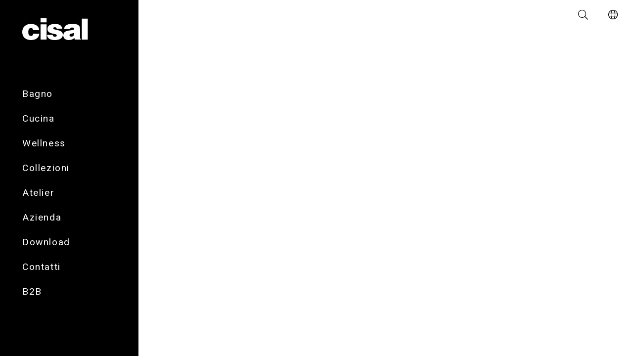

--- FILE ---
content_type: text/html; charset=UTF-8
request_url: https://www.cisal.it/porta-salviette-vitavi090101
body_size: 4832
content:
<!Doctype HTML5>
<html class="no-js">
<head>
<meta charset="utf-8">
<link rel="canonical" href="https://www.cisal.it/">
<link rel="preconnect" href="https://fonts.gstatic.com">
<title></title>
<meta name="description" content=""/>
<meta name="robot" content="index,follow">
<meta name="viewport" content="width=device-width, initial-scale=1.0, maximum-scale=1.0">
<meta property="og:url" content="" />
<meta property="og:headline" content="" />
<meta property="og:image" content="https://www.cisal.it/source_img/og-cover.jpg" />
<meta property="og:locale" content="it_IT" />
<meta property="og:title" content="" />
<meta property="og:description" content="" />
<!-- Global Site Tag (gtag.js) - Google Analytics -->
<script async src="https://www.googletagmanager.com/gtag/js?id=G-N6S58YXFSC"></script>
<script>
window.dataLayer = window.dataLayer || [];
function gtag(){dataLayer.push(arguments);}
gtag('js', new Date());
	gtag('config', 'G-N6S58YXFSC', { cookie_flags: 'SameSite=None;Secure' });
</script>
<script>
</script>
<!-- End Global Site Tag (gtag.js) - Google Analytics -->
<link rel="stylesheet" href="//cdnjs.cloudflare.com/ajax/libs/bootstrap/5.3.3/css/bootstrap-reboot.min.css" type="text/css" media="screen" />
<link rel="stylesheet" href="//cdnjs.cloudflare.com/ajax/libs/bootstrap/5.3.3/css/bootstrap-grid.min.css" type="text/css" media="screen" />
<link rel="stylesheet" href="//fonts.googleapis.com/css2?family=Roboto:wght@300;400;500;700" type="text/css" media="screen" />
<link rel="stylesheet" href="//fonts.googleapis.com/css2?family=Libre+Baskerville:wght@400;700" type="text/css" media="screen" />
<link rel="stylesheet" href="//cdnjs.cloudflare.com/ajax/libs/OwlCarousel2/2.3.4/assets/owl.carousel.min.css" type="text/css" media="screen" />
<link rel="stylesheet" href="//cdnjs.cloudflare.com/ajax/libs/select2/4.0.13/css/select2.min.css" type="text/css" media="screen" />
<link rel="stylesheet" href="//cdnjs.cloudflare.com/ajax/libs/Swiper/6.5.4/swiper-bundle.min.css" type="text/css" media="screen" />
<link rel="stylesheet" href="//cdnjs.cloudflare.com/ajax/libs/magnific-popup.js/1.1.0/magnific-popup.min.css" type="text/css" media="screen" />
<link rel="stylesheet" href="https://www.cisal.it/nui__mvc__view/__local/source_css/nui.view.min.css" type="text/css" media="screen" />
<link rel="stylesheet" href="https://www.cisal.it/nui__mvc__view/__local/source_css/nui.custom.css" type="text/css" media="screen" />
<script src="//cdnjs.cloudflare.com/ajax/libs/jquery/3.3.1/jquery.min.js"></script>
<script src="//cdnjs.cloudflare.com/ajax/libs/Base64/1.1.0/base64.min.js"></script>
<script src="https://www.cisal.it/nui__mvc__view/__local/source_js/base64js.min.js"></script>
<script src="//cdnjs.cloudflare.com/ajax/libs/modernizr/2.8.3/modernizr.min.js"/></script>
<script src="//cdnjs.cloudflare.com/ajax/libs/detectizr/2.2.0/detectizr.min.js"/></script>
<script src="//kit.fontawesome.com/a9494255f6.js"/></script>
<script type="application/ld+json">
{
"@context": "http://www.schema.org",
"@type": "Organization",
"name": "Cisal",
"description": "",
"address": {
"@type": "PostalAddress",
"addressCountry": "IT"
}
}
</script>
</head>
<body lang="it">
<div class="--wrapper">
<header class="--header">
<div class="--header-inner">
<section class="--section-service">
<div class="--section-service-inner">
<div class="--layer-logo">
<div class="--layer-logo-inner">
<a href="https://www.cisal.it/" title="Cisal"><img class="logo" src="https://www.cisal.it/source_svg/cisal-logo-white.svg" alt="Cisal"></a>
</div>
</div>
</div>
</section>
<section class="--section-interface">
<div class="--section-interface-inner">
<div class="--layer-nav" data-nui-interface>
<div class="--layer-nav-inner">
<div class="--layer-header" data-nui-interface-header><div class="--layer-header-inner"><a href="javascript:void(0);" role="button" data-nui-interface-trigger>
<span class="--label"><i class="fal fa-bars"></i><i class="fal fa-times"></i></span>
</a>
</div>
</div>
<div class="--layer-data" data-nui-interface-data><div class="--layer-data-inner"><nav class="--nav-lev-1">
<div class="--nav-lev-1-inner">
<ul data-level="1">
<li class="">
<div class="--nav-lev-1-item --navigation"><span>Bagno</span></div>
<div class="--nav-lev-2">
<div class="--nav-lev-2-inner">
<div class="--text">
<ul>
<li class="--mobile">
<div class="--nav-lev-2-item --back"><span>Indietro</span></div>
</li>
<li class="--mobile">
<a href="https://www.cisal.it/bagno" class="--nav-lev-2-item --title"><span>Bagno</span></a>
</li>
<li>
<a href="https://www.cisal.it/bagno/lavabo" class="--nav-lev-2-item d-none d-xl-block "><span>Lavabo</span></a>
<div class="--nav-lev-2-item d-flex d-xl-none --navigation "><span>Lavabo</span></div>
<div class="--nav-lev-3">
<div class="--nav-lev-3-inner">
<ul>
<li class="--mobile">
<div class="--nav-lev-3-item --back"><span>Indietro</span></div>
</li>
<li class="--mobile">
<div class="--nav-lev-3-item --title"><span>Lavabo</span></div>
</li>
<li><a href="https://www.cisal.it/bagno/lavabo/su-piano" class="--nav-lev-3-item --navigation "><span>su Piano</span></a></li>
<li><a href="https://www.cisal.it/bagno/lavabo/a-parete" class="--nav-lev-3-item --navigation "><span>a Parete</span></a></li>
<li><a href="https://www.cisal.it/bagno/lavabo/a-pavimento" class="--nav-lev-3-item --navigation "><span>a Pavimento</span></a></li>
<li><a href="https://www.cisal.it/bagno/lavabo/complementi-lavabo" class="--nav-lev-3-item --navigation "><span>Complementi Lavabo</span></a></li>
</ul>
</div>
</div>
</li>
<li>
<a href="https://www.cisal.it/bagno/bidet" class="--nav-lev-2-item d-none d-xl-block "><span>Bidet</span></a>
<div class="--nav-lev-2-item d-flex d-xl-none --navigation "><span>Bidet</span></div>
<div class="--nav-lev-3">
<div class="--nav-lev-3-inner">
<ul>
<li class="--mobile">
<div class="--nav-lev-3-item --back"><span>Indietro</span></div>
</li>
<li class="--mobile">
<div class="--nav-lev-3-item --title"><span>Bidet</span></div>
</li>
<li><a href="https://www.cisal.it/bagno/bidet/su-piano" class="--nav-lev-3-item --navigation "><span>su Piano</span></a></li>
<li><a href="https://www.cisal.it/bagno/bidet/doccetta-igienica" class="--nav-lev-3-item --navigation "><span>Doccetta Igienica</span></a></li>
<li><a href="https://www.cisal.it/bagno/bidet/complementi-bidet" class="--nav-lev-3-item --navigation "><span>Complementi Bidet</span></a></li>
</ul>
</div>
</div>
</li>
<li>
<a href="https://www.cisal.it/bagno/vasca" class="--nav-lev-2-item d-none d-xl-block "><span>Vasca</span></a>
<div class="--nav-lev-2-item d-flex d-xl-none --navigation "><span>Vasca</span></div>
<div class="--nav-lev-3">
<div class="--nav-lev-3-inner">
<ul>
<li class="--mobile">
<div class="--nav-lev-3-item --back"><span>Indietro</span></div>
</li>
<li class="--mobile">
<div class="--nav-lev-3-item --title"><span>Vasca</span></div>
</li>
<li><a href="https://www.cisal.it/bagno/vasca/colonne-vasca" class="--nav-lev-3-item --navigation "><span>Colonne Vasca</span></a></li>
<li><a href="https://www.cisal.it/bagno/vasca/combinazioni-vasca" class="--nav-lev-3-item --navigation "><span>Combinazioni Vasca</span></a></li>
<li><a href="https://www.cisal.it/bagno/vasca/miscelatori-vasca" class="--nav-lev-3-item --navigation "><span>Miscelatori Vasca</span></a></li>
<li><a href="https://www.cisal.it/bagno/vasca/a-pavimento" class="--nav-lev-3-item --navigation "><span>a Pavimento</span></a></li>
<li><a href="https://www.cisal.it/bagno/vasca/complementi-vasca" class="--nav-lev-3-item --navigation "><span>Complementi Vasca</span></a></li>
</ul>
</div>
</div>
</li>
<li>
<a href="https://www.cisal.it/bagno/doccia" class="--nav-lev-2-item d-none d-xl-block "><span>Doccia</span></a>
<div class="--nav-lev-2-item d-flex d-xl-none --navigation "><span>Doccia</span></div>
<div class="--nav-lev-3">
<div class="--nav-lev-3-inner">
<ul>
<li class="--mobile">
<div class="--nav-lev-3-item --back"><span>Indietro</span></div>
</li>
<li class="--mobile">
<div class="--nav-lev-3-item --title"><span>Doccia</span></div>
</li>
<li><a href="https://www.cisal.it/bagno/doccia/colonne-doccia" class="--nav-lev-3-item --navigation "><span>Colonne Doccia</span></a></li>
<li><a href="https://www.cisal.it/bagno/doccia/combinazioni-doccia" class="--nav-lev-3-item --navigation "><span>Combinazioni Doccia</span></a></li>
<li><a href="https://www.cisal.it/bagno/doccia/miscelatori-doccia" class="--nav-lev-3-item --navigation "><span>Miscelatori Doccia</span></a></li>
<li><a href="https://www.cisal.it/bagno/doccia/soffioni-a-pioggia" class="--nav-lev-3-item --navigation "><span>Soffioni a Pioggia</span></a></li>
<li><a href="https://www.cisal.it/bagno/doccia/complementi-doccia" class="--nav-lev-3-item --navigation "><span>Complementi Doccia</span></a></li>
</ul>
</div>
</div>
</li>
<li>
<a href="https://www.cisal.it/bagno/accessori-bagno" class="--nav-lev-2-item d-none d-xl-block "><span>Accessori</span></a>
<div class="--nav-lev-2-item d-flex d-xl-none --navigation "><span>Accessori</span></div>
<div class="--nav-lev-3">
<div class="--nav-lev-3-inner">
<ul>
<li class="--mobile">
<div class="--nav-lev-3-item --back"><span>Indietro</span></div>
</li>
<li class="--mobile">
<div class="--nav-lev-3-item --title"><span>Accessori</span></div>
</li>
<li><a href="https://www.cisal.it/bagno/accessori-bagno/porta-salviette" class="--nav-lev-3-item --navigation "><span>Porta Salviette</span></a></li>
<li><a href="https://www.cisal.it/bagno/accessori-bagno/porta-bicchiere" class="--nav-lev-3-item --navigation "><span>Porta Bicchiere</span></a></li>
<li><a href="https://www.cisal.it/bagno/accessori-bagno/porta-sapone" class="--nav-lev-3-item --navigation "><span>Porta Sapone</span></a></li>
<li><a href="https://www.cisal.it/bagno/accessori-bagno/porta-rotolo" class="--nav-lev-3-item --navigation "><span>Porta Rotolo</span></a></li>
<li><a href="https://www.cisal.it/bagno/accessori-bagno/porta-scopino" class="--nav-lev-3-item --navigation "><span>Porta Scopino</span></a></li>
<li><a href="https://www.cisal.it/bagno/accessori-bagno/a-parete" class="--nav-lev-3-item --navigation "><span>a Parete</span></a></li>
<li><a href="https://www.cisal.it/bagno/accessori-bagno/mensole" class="--nav-lev-3-item --navigation "><span>Mensole</span></a></li>
<li><a href="https://www.cisal.it/bagno/accessori-bagno/appendini" class="--nav-lev-3-item --navigation "><span>Appendini</span></a></li>
</ul>
</div>
</div>
</li>
<li>
<a href="https://www.cisal.it/bagno/complementi" class="--nav-lev-2-item d-none d-xl-block "><span>Complementi</span></a>
<div class="--nav-lev-2-item d-flex d-xl-none --navigation "><span>Complementi</span></div>
<div class="--nav-lev-3">
<div class="--nav-lev-3-inner">
<ul>
<li class="--mobile">
<div class="--nav-lev-3-item --back"><span>Indietro</span></div>
</li>
<li class="--mobile">
<div class="--nav-lev-3-item --title"><span>Complementi</span></div>
</li>
<li><a href="https://www.cisal.it/bagno/complementi/placche-wc" class="--nav-lev-3-item --navigation "><span>Placche WC</span></a></li>
<li><a href="https://www.cisal.it/bagno/complementi/doccette-wc-igieniche" class="--nav-lev-3-item --navigation "><span>Doccette WC Igieniche</span></a></li>
<li><a href="https://www.cisal.it/bagno/complementi/rubinetti" class="--nav-lev-3-item --navigation "><span>Rubinetti</span></a></li>
<li><a href="https://www.cisal.it/bagno/complementi/doccette-e-supporti-murali" class="--nav-lev-3-item --navigation "><span>Doccette e Supporti Murali</span></a></li>
<li><a href="https://www.cisal.it/bagno/complementi/deviatori" class="--nav-lev-3-item --navigation "><span>Deviatori</span></a></li>
<li><a href="https://www.cisal.it/bagno/complementi/prolunghe" class="--nav-lev-3-item --navigation "><span>Prolunghe</span></a></li>
<li><a href="https://www.cisal.it/bagno/complementi/raccorderia" class="--nav-lev-3-item --navigation "><span>Raccorderia</span></a></li>
</ul>
</div>
</div>
</li>
</ul>
<a href="https://www.cisal.it/bagno" class="--cta --ui-button --primary">Scopri tutto</a>
</div>
<img class="--img" src="https://www.cisal.it/source_img/nav--category--bathroom.jpg">
</div>
</div>
</li>
<li class="">
<div class="--nav-lev-1-item --navigation"><span>Cucina</span></div>
<div class="--nav-lev-2">
<div class="--nav-lev-2-inner">
<div class="--text">
<ul>
<li class="--mobile">
<div class="--nav-lev-2-item --back"><span>Indietro</span></div>
</li>
<li class="--mobile">
<a href="https://www.cisal.it/cucina" class="--nav-lev-2-item --title"><span>Cucina</span></a>
</li>
<li>
<a href="https://www.cisal.it/cucina/miscelatori-su-piano" class="--nav-lev-2-item d-none d-xl-block "><span>Miscelatori su Piano</span></a>
<div class="--nav-lev-2-item d-flex d-xl-none --navigation "><span>Miscelatori su Piano</span></div>
<div class="--nav-lev-3">
<div class="--nav-lev-3-inner">
<ul>
<li class="--mobile">
<div class="--nav-lev-3-item --back"><span>Indietro</span></div>
</li>
<li class="--mobile">
<a class="--nav-lev-3-item --title"><span>Miscelatori su Piano</span></a>
</li>
<li><a href="https://www.cisal.it/cucina/miscelatori-su-piano/singola-leva" class="--nav-lev-3-item --navigation "><span>Singola Leva</span></a></li>
<li><a href="https://www.cisal.it/cucina/miscelatori-su-piano/doppio-comando" class="--nav-lev-3-item --navigation "><span>Doppio Comando</span></a></li>
<li><a href="https://www.cisal.it/cucina/miscelatori-su-piano/docce-estraibili" class="--nav-lev-3-item --navigation "><span>Docce Estraibili</span></a></li>
</ul>
</div>
</div>
</li>
<li>
<a href="https://www.cisal.it/cucina/miscelatori-a-parete" class="--nav-lev-2-item d-none d-xl-block "><span>Miscelatori a Parete</span></a>
<div class="--nav-lev-2-item d-flex d-xl-none --navigation "><span>Miscelatori a Parete</span></div>
<div class="--nav-lev-3">
<div class="--nav-lev-3-inner">
<ul>
<li class="--mobile">
<div class="--nav-lev-3-item --back"><span>Indietro</span></div>
</li>
<li class="--mobile">
<a class="--nav-lev-3-item --title"><span>Miscelatori a Parete</span></a>
</li>
<li><a href="https://www.cisal.it/cucina/miscelatori-a-parete/singola-leva" class="--nav-lev-3-item --navigation "><span>Singola Leva</span></a></li>
<li><a href="https://www.cisal.it/cucina/miscelatori-a-parete/doppio-comando" class="--nav-lev-3-item --navigation "><span>Doppio Comando</span></a></li>
</ul>
</div>
</div>
</li>
<li>
<a href="https://www.cisal.it/cucina/miscelatori-speciali" class="--nav-lev-2-item d-none d-xl-block "><span>Miscelatori Speciali</span></a>
<div class="--nav-lev-2-item d-flex d-xl-none --navigation "><span>Miscelatori Speciali</span></div>
<div class="--nav-lev-3">
<div class="--nav-lev-3-inner">
<ul>
<li class="--mobile">
<div class="--nav-lev-3-item --back"><span>Indietro</span></div>
</li>
<li class="--mobile">
<a class="--nav-lev-3-item --title"><span>Miscelatori Speciali</span></a>
</li>
<li><a href="https://www.cisal.it/cucina/miscelatori-speciali/acqua-bollente" class="--nav-lev-3-item --navigation "><span>Acqua Bollente</span></a></li>
<li><a href="https://www.cisal.it/cucina/miscelatori-speciali/acqua-filtrata" class="--nav-lev-3-item --navigation "><span>Acqua Filtrata</span></a></li>
<li><a href="https://www.cisal.it/cucina/miscelatori-speciali/snodati" class="--nav-lev-3-item --navigation "><span>Snodati</span></a></li>
<li><a href="https://www.cisal.it/cucina/miscelatori-speciali/reclinabile" class="--nav-lev-3-item --navigation "><span>Reclinabile</span></a></li>
<li><a href="https://www.cisal.it/cucina/miscelatori-speciali/side-spray" class="--nav-lev-3-item --navigation "><span>Side Spray</span></a></li>
</ul>
</div>
</div>
</li>
</ul>
<a href="https://www.cisal.it/cucina" class="--cta --ui-button --primary">Scopri tutto</a>
</div>
<img class="--img" src="https://www.cisal.it/source_img/nav--category--kitchen.jpg">
</div>
</div>
</li>
<li class="">
<div href="https://www.cisal.it/wellness" class="--nav-lev-1-item --navigation"><span>Wellness</span></a>
<div class="--nav-lev-2">
<div class="--nav-lev-2-inner">
<div class="--text">
<ul>
<li class="--mobile">
<div class="--nav-lev-2-item --back"><span>Indietro</span></div>
</li>
<li class="--mobile">
<a href="https://www.cisal.it/wellness" class="--nav-lev-2-item --title"><span>Wellness</span></a>
</li>
<li>
<a href="https://www.cisal.it/wellness/doccia-wellnes" class="--nav-lev-2-item d-none d-xl-block "><span>Doccia</span></a>
<div class="--nav-lev-2-item d-flex d-xl-none --navigation "><span>Doccia</span></div>
<div class="--nav-lev-3">
<div class="--nav-lev-3-inner">
<ul>
<li class="--mobile">
<div class="--nav-lev-3-item --back"><span>Indietro</span></div>
</li>
<li class="--mobile">
<a href="https://www.cisal.it/wellness/doccia-wellnes" class="--nav-lev-3-item --title"><span>Doccia</span></a>
</li>
<li><a href="https://www.cisal.it/wellness/doccia-wellnes/colonne-doccia" class="--nav-lev-3-item --navigation "><span>Colonne Doccia</span></a></li>
<li><a href="https://www.cisal.it/wellness/doccia-wellnes/miscelatori-doccia" class="--nav-lev-3-item --navigation "><span>Miscelatori Doccia</span></a></li>
<li><a href="https://www.cisal.it/wellness/doccia-wellnes/soffioni-a-pioggia" class="--nav-lev-3-item --navigation "><span>Soffioni a Pioggia</span></a></li>
<li><a href="https://www.cisal.it/wellness/doccia-wellnes/complementi-doccia" class="--nav-lev-3-item --navigation "><span>Complementi Doccia</span></a></li>
</ul>
</div>
</div>
</li>
</ul>
<a href="https://www.cisal.it/wellness" class="--cta --ui-button --primary">Scopri tutto</a>
</div>
<img class="--img" src="https://www.cisal.it/source_img/nav--category--wellness.jpg">
</div>
</div>
</li>
<li class="">
<div class="--nav-lev-1-item --navigation"><span>Collezioni</span></div>
<div class="--nav-lev-2">
<div class="--nav-lev-2-inner">
<div class="--text">
<ul>
<li class="--mobile">
<div class="--nav-lev-2-item --back"><span>Indietro</span></div>
</li>
<li>
<a class="--nav-lev-2-item" href="https://www.cisal.it/collezioni/accessori-bagno" title="Scopri la collezione Accessori bagno | Cisal" data-cover="https://www.cisal.it/source_img/ecom--collection--accessori-bagno.jpg"><span>Accessori bagno</span></a>
<a class="--nav-lev-2-item" href="https://www.cisal.it/collezioni/alma" title="Scopri la collezione Alma | Cisal" data-cover="https://www.cisal.it/source_img/ecom--collection--alma.jpg"><span>Alma</span></a>
<a class="--nav-lev-2-item" href="https://www.cisal.it/collezioni/arcana-america" title="Scopri la collezione Arcana america | Cisal" data-cover="https://www.cisal.it/source_img/ecom--collection--arcana-america.jpg"><span>Arcana america</span></a>
<a class="--nav-lev-2-item" href="https://www.cisal.it/collezioni/arcana-ceramic" title="Scopri la collezione Arcana ceramic | Cisal" data-cover="https://www.cisal.it/source_img/ecom--collection--arcana-ceramic.jpg"><span>Arcana ceramic</span></a>
<a class="--nav-lev-2-item" href="https://www.cisal.it/collezioni/arcana-complementi" title="Scopri la collezione Arcana complementi | Cisal" data-cover="https://www.cisal.it/source_img/ecom--collection--arcana-complementi.jpg"><span>Arcana complementi</span></a>
<a class="--nav-lev-2-item" href="https://www.cisal.it/collezioni/arcana-empress" title="Scopri la collezione Arcana empress | Cisal" data-cover="https://www.cisal.it/source_img/ecom--collection--arcana-empress.jpg"><span>Arcana empress</span></a>
<a class="--nav-lev-2-item" href="https://www.cisal.it/collezioni/arcana-royal" title="Scopri la collezione Arcana royal | Cisal" data-cover="https://www.cisal.it/source_img/ecom--collection--arcana-royal.jpg"><span>Arcana royal</span></a>
<a class="--nav-lev-2-item" href="https://www.cisal.it/collezioni/arcana-toscana" title="Scopri la collezione Arcana toscana | Cisal" data-cover="https://www.cisal.it/source_img/ecom--collection--arcana-toscana.jpg"><span>Arcana toscana</span></a>
<a class="--nav-lev-2-item" href="https://www.cisal.it/collezioni/barcelona" title="Scopri la collezione Barcelona | Cisal" data-cover="https://www.cisal.it/source_img/ecom--collection--barcelona.jpg"><span>Barcelona</span></a>
<a class="--nav-lev-2-item" href="https://www.cisal.it/collezioni/cherie" title="Scopri la collezione Cherie | Cisal" data-cover="https://www.cisal.it/source_img/ecom--collection--cherie.jpg"><span>Cherie</span></a>
<a class="--nav-lev-2-item" href="https://www.cisal.it/collezioni/clinic" title="Scopri la collezione Clinic | Cisal" data-cover="https://www.cisal.it/source_img/ecom--collection--clinic.jpg"><span>Clinic</span></a>
<a class="--nav-lev-2-item" href="https://www.cisal.it/collezioni/colonne-doccia-collezione" title="Scopri la collezione Colonne doccia | Cisal" data-cover="https://www.cisal.it/source_img/ecom--collection--colonne-doccia-collezione.jpg"><span>Colonne doccia</span></a>
<a class="--nav-lev-2-item" href="https://www.cisal.it/collezioni/complementi-bagno" title="Scopri la collezione Complementi | Cisal" data-cover="https://www.cisal.it/source_img/ecom--collection--complementi-bagno.jpg"><span>Complementi</span></a>
</li>
<li>
<a class="--nav-lev-2-item" href="https://www.cisal.it/collezioni/cubic" title="Scopri la collezione Cubic | Cisal" data-cover="https://www.cisal.it/source_img/ecom--collection--cubic.jpg"><span>Cubic</span></a>
<a class="--nav-lev-2-item" href="https://www.cisal.it/collezioni/flash" title="Scopri la collezione Flash | Cisal" data-cover="https://www.cisal.it/source_img/ecom--collection--flash.jpg"><span>Flash</span></a>
<a class="--nav-lev-2-item" href="https://www.cisal.it/collezioni/grace" title="Scopri la collezione Grace | Cisal" data-cover="https://www.cisal.it/source_img/ecom--collection--grace.jpg"><span>Grace</span></a>
<a class="--nav-lev-2-item" href="https://www.cisal.it/collezioni/hi-rise" title="Scopri la collezione Hi Rise | Cisal" data-cover="https://www.cisal.it/source_img/ecom--collection--hi-rise.jpg"><span>Hi Rise</span></a>
<a class="--nav-lev-2-item" href="https://www.cisal.it/collezioni/idroscopini" title="Scopri la collezione Idroscopini | Cisal" data-cover="https://www.cisal.it/source_img/ecom--collection--idroscopini.jpg"><span>Idroscopini</span></a>
<a class="--nav-lev-2-item" href="https://www.cisal.it/collezioni/kitchen" title="Scopri la collezione Kitchen | Cisal" data-cover="https://www.cisal.it/source_img/ecom--collection--kitchen.jpg"><span>Kitchen</span></a>
<a class="--nav-lev-2-item" href="https://www.cisal.it/collezioni/less-minimal" title="Scopri la collezione Less minimal | Cisal" data-cover="https://www.cisal.it/source_img/ecom--collection--less-minimal.jpg"><span>Less minimal</span></a>
<a class="--nav-lev-2-item" href="https://www.cisal.it/collezioni/lineaviva" title="Scopri la collezione Lineaviva | Cisal" data-cover="https://www.cisal.it/source_img/ecom--collection--lineaviva.jpg"><span>Lineaviva</span></a>
<a class="--nav-lev-2-item" href="https://www.cisal.it/collezioni/mito3" title="Scopri la collezione Mito3 | Cisal" data-cover="https://www.cisal.it/source_img/ecom--collection--mito3.jpg"><span>Mito3</span></a>
<a class="--nav-lev-2-item" href="https://www.cisal.it/collezioni/nuova-less" title="Scopri la collezione Nuova less | Cisal" data-cover="https://www.cisal.it/source_img/ecom--collection--nuova-less.jpg"><span>Nuova less</span></a>
<a class="--nav-lev-2-item" href="https://www.cisal.it/collezioni/one-box" title="Scopri la collezione One box | Cisal" data-cover="https://www.cisal.it/source_img/ecom--collection--one-box.jpg"><span>One box</span></a>
<a class="--nav-lev-2-item" href="https://www.cisal.it/collezioni/push-and-shower" title="Scopri la collezione Push&Shower | Cisal" data-cover="https://www.cisal.it/source_img/ecom--collection--push-and-shower.jpg"><span>Push&Shower</span></a>
<a class="--nav-lev-2-item" href="https://www.cisal.it/collezioni/ricambi" title="Scopri la collezione Ricambi | Cisal" data-cover="https://www.cisal.it/source_img/ecom--collection--ricambi.jpg"><span>Ricambi</span></a>
</li>
<li>
<a class="--nav-lev-2-item" href="https://www.cisal.it/collezioni/roadster-accent" title="Scopri la collezione Roadster accent | Cisal" data-cover="https://www.cisal.it/source_img/ecom--collection--roadster-accent.jpg"><span>Roadster accent</span></a>
<a class="--nav-lev-2-item" href="https://www.cisal.it/collezioni/rock-and-roll" title="Scopri la collezione Rock&Roll | Cisal" data-cover="https://www.cisal.it/source_img/ecom--collection--rock-and-roll.jpg"><span>Rock&Roll</span></a>
<a class="--nav-lev-2-item" href="https://www.cisal.it/collezioni/shower" title="Scopri la collezione Shower | Cisal" data-cover="https://www.cisal.it/source_img/ecom--collection--shower.jpg"><span>Shower</span></a>
<a class="--nav-lev-2-item" href="https://www.cisal.it/collezioni/slim" title="Scopri la collezione Slim | Cisal" data-cover="https://www.cisal.it/source_img/ecom--collection--slim.jpg"><span>Slim</span></a>
<a class="--nav-lev-2-item" href="https://www.cisal.it/collezioni/tender" title="Scopri la collezione Tender | Cisal" data-cover="https://www.cisal.it/source_img/ecom--collection--tender.jpg"><span>Tender</span></a>
<a class="--nav-lev-2-item" href="https://www.cisal.it/collezioni/tr" title="Scopri la collezione Tr | Cisal" data-cover="https://www.cisal.it/source_img/ecom--collection--tr.jpg"><span>Tr</span></a>
<a class="--nav-lev-2-item" href="https://www.cisal.it/collezioni/tronic" title="Scopri la collezione Tronic | Cisal" data-cover="https://www.cisal.it/source_img/ecom--collection--tronic.jpg"><span>Tronic</span></a>
<a class="--nav-lev-2-item" href="https://www.cisal.it/collezioni/vita" title="Scopri la collezione Vita | Cisal" data-cover="https://www.cisal.it/source_img/ecom--collection--vita.jpg"><span>Vita</span></a>
<a class="--nav-lev-2-item" href="https://www.cisal.it/collezioni/wave" title="Scopri la collezione Wave | Cisal" data-cover="https://www.cisal.it/source_img/ecom--collection--wave.jpg"><span>Wave</span></a>
<a class="--nav-lev-2-item" href="https://www.cisal.it/collezioni/wellness" title="Scopri la collezione Wellness | Cisal" data-cover="https://www.cisal.it/source_img/ecom--collection--wellness.jpg"><span>Wellness</span></a>
<a class="--nav-lev-2-item" href="https://www.cisal.it/collezioni/x32" title="Scopri la collezione X32 | Cisal" data-cover="https://www.cisal.it/source_img/ecom--collection--x32.jpg"><span>X32</span></a>
<a class="--nav-lev-2-item" href="https://www.cisal.it/collezioni/xion" title="Scopri la collezione Xion | Cisal" data-cover="https://www.cisal.it/source_img/ecom--collection--xion.jpg"><span>Xion</span></a>
<a class="--nav-lev-2-item" href="https://www.cisal.it/collezioni/zen-shower" title="Scopri la collezione Zen shower | Cisal" data-cover="https://www.cisal.it/source_img/ecom--collection--zen-shower.jpg"><span>Zen shower</span></a>
</li>
<li>
</ul>
<a href="https://www.cisal.it/collezioni" class="--cta --ui-button --primary">Scopri tutto</a>
</div>
<img class="--img" src="https://www.cisal.it/source_img/nav--collection--placeholder.jpg" alt="">
</div>
</div>
</li>
<li class="">
<a class="--nav-lev-1-item" href="https://www.cisal.it/atelier"><span>Atelier</span></a>
</li>
<li class="">
<div class="--nav-lev-1-item --navigation"><span>Azienda</span></div>
<div class="--nav-lev-2">
<div class="--nav-lev-2-inner">
<ul class="--cards">
<li class="--mobile">
<div class="--nav-lev-2-item --back"><span>Indietro</span></div>
</li>
<li class="--mobile">
<a class="--nav-lev-2-item" href="https://www.cisal.it/azienda/storia">Storia</a>
</li>
<li class="--desktop" style="background-image: url('https://www.cisal.it/source_img/nav--company--history.jpg')">
<a href="https://www.cisal.it/azienda/storia" class="--ui-button --primary">Storia</a>
</li>
<li class="--mobile">
<a class="--nav-lev-2-item" href="https://www.cisal.it/azienda/produzione">Produzione</a>
</li>
<li class="--desktop" style="background-image: url('https://www.cisal.it/source_img/nav--company--production.jpg')">
<a href="https://www.cisal.it/azienda/produzione" class="--ui-button --primary">Produzione</a>
</li>
<li class="--mobile">
<a class="--nav-lev-2-item" href="https://www.cisal.it/azienda/certificazioni">Certificazioni</a>
</li>
<li class="--desktop" style="background-image: url('https://www.cisal.it/source_img/nav--company--certifications.jpg')">
<a href="https://www.cisal.it/azienda/certificazioni" class="--ui-button --primary">Certificazioni</a>
</li>
<li class="--mobile">
<a class="--nav-lev-2-item" href="https://www.cisal.it/azienda/sostenibilita">Sostenibilita</a>
</li>
<li class="--desktop" style="background-image: url('https://www.cisal.it/source_img/nav--company--sustainability.jpg')">
<a href="https://www.cisal.it/azienda/sostenibilita" class="--ui-button --primary">Sostenibilità</a>
</li>
</ul>
</div>
</div>
</li>
<li class="">
<a class="--nav-lev-1-item" href="https://www.cisal.it/download"><span>Download</span></a>
</li>
<li class="">
<a class="--nav-lev-1-item" href="https://www.cisal.it/contatti"><span>Contatti</span></a>
</li>
<li class="">
<a class="--nav-lev-1-item" href="https://www.cisal.it/profile"><span>B2B</span></a>
</li>
<li class="--mobile">
<div class="--nav-lev-1-item">
<div class="--lang">
                <a href="https://www.cisal.it/"><span>IT</span></a>
                |
                <a href="https://en.cisal.it"><span>EN</span></a>
                |
                <a href="https://es.cisal.it"><span>ES</span></a>                  
                </div>
</div>
</li>
</ul>
</div>
</nav>
</div>
</div>
</div>
</div>
<div class="--layer-search" data-nui-interface>
<div class="--layer-search-inner">
<div class="--layer-header" data-nui-interface-header><div class="--layer-header-inner"><a href="javascript:void(0);" role="button" data-nui-interface-trigger>
<span class="--label"><i class="fal fa-search"></i><i class="fal fa-times"></i></span>
</a>
</div>
</div>
<div class="--layer-data" data-nui-interface-data><div class="--layer-data-inner"><div class="--ui-control --ui-control-search">
<label class="--ui-control-label --center" for="_search">Inserisci i termini di ricerca</label>
<div class="--ui-control-group">
<input id="_search" type="text" value="" class="--ui-control-field" data-nui-interface-search/>
<button class="--ui-button --primary --icon" data-nui-interface-search><i class="fal fa-search"></i></button>
</div>
</div>
</div>
</div>
</div>
</div>
<div class="--layer-lang" data-nui-interface>
<div class="--layer-lang-inner">
<div class="--layer-header" data-nui-interface-header><div class="--layer-header-inner"><a href="javascript:void(0);" role="button" data-nui-interface-trigger>
<span class="--label"><i class="fal fa-globe"></i><i class="fal fa-times"></i></span>
</a>
</div>
</div>
<div class="--layer-data" data-nui-interface-data><div class="--layer-data-inner"><div class="--lang"><a href="https://www.cisal.it/"><img src="https://www.cisal.it/source_svg/lang-it.svg" alt="IT"/></a></div>
<div class="--lang"><a href="https://en.cisal.it"><img src="https://www.cisal.it/source_svg/lang-en.svg" alt="EN"/></a></div>
<div class="--lang"><a href="https://es.cisal.it"><img src="https://www.cisal.it/source_svg/lang-es.svg" alt="ES"/></a></div>
</div>
</div>
</div>
</div>
</div>
</section>
<form 
        name="data-adapter" 
        data-adapter="true" 
        data-adapter-request="porta-salviette-vitavi090101"
        autocomplete="off">
<input type="hidden" id="set_search" name="set_search"  data-name="search" value="" />
<input type="hidden" id="set_finishing" name="set_finishing"  data-name="finishing" value="" />
<input type="hidden" id="set_cluster" name="set_cluster"  data-name="cluster" value="" />
<input type="hidden" id="set_page" name="set_page"  data-name="page" value="" />
<input type="hidden" id="set_order" name="set_order"  data-name="order" value="" />
<input type="hidden" id="set_limit" name="set_limit"  data-name="limit" value="" />
<div class="hidden" role="button" data-command="_set"></div>
</form>
</div>
</header>
<main
				role="main"
				data-view="porta-salviette-vitavi090101"  
				data-model="nui"
				class="--main "
				>
</main>
<div id="browserupgrade" class="container">
<h1>Improve Your Experience</h1>
<p class="lead">You are using an unsupported Browser. Please use one of these browsers</p>
<h1>Migliora la tua Esperienza</h1>
<p class="lead">Stai usando un Browser non supportato. Per piacere utilizza uno di questi browsers</p>
<ul class="browsers row list-unstyled">
<li class="col-12 browsers">
<span class="row list-unstyled">
<span class="col-3 browser chrome">
<a href="https://www.google.com/chrome" target="_blank">
<span class="browser-meta">
<span class="browser-name">Chrome</span>
</span>
</a>
</span>
<span class="col-3 browser firefox">
<a href="https://www.mozilla.org/firefox" target="_blank">
<span class="browser-meta">
<span class="browser-name">Firefox</span>
</span>
</a>
</span>
<span class="col-3 browser safari">
<a href="https://www.apple.com/safari/" target="_blank">
<span class="browser-meta">
<span class="browser-name">Safari</span>
</span>
</a>
</span>
<span class="col-3 browser">
<a href="https://www.microsoft.com/en-us/edge" target="_blank">
<span class="browser-meta">
<span class="browser-name">Microsoft Edge</span>
</span>
</a>
</span>
</span>
</li>
</li>
</ul>
</div>
<script>
$.app={};
$.app.data={};
$.app.data.device='xxl';
$.app.data.static='https://www.cisal.it/';
$.app.data.local='__local';
</script>
<script src="https://www.cisal.it/nui__mvc__controller/stream/client"></script>
<script src="//cdnjs.cloudflare.com/ajax/libs/twitter-bootstrap/4.6.0/js/bootstrap.min.js"/></script>
<script src="//cdnjs.cloudflare.com/ajax/libs/OwlCarousel2/2.3.4/owl.carousel.min.js"/></script>
<script src="//cdnjs.cloudflare.com/ajax/libs/select2/4.0.13/js/select2.full.min.js"/></script>
<script src="//cdnjs.cloudflare.com/ajax/libs/select2/4.0.13/js/i18n/it.js"/></script>
<script src="//cdnjs.cloudflare.com/ajax/libs/jquery.transit/0.9.12/jquery.transit.min.js"/></script>
<script src="//cdnjs.cloudflare.com/ajax/libs/jquery-cookiebar/1.0.5/jquery.cookiebar.min.js"/></script>
<script src="//cdnjs.cloudflare.com/ajax/libs/Swiper/6.5.4/swiper-bundle.min.js"/></script>
<script src="//cdnjs.cloudflare.com/ajax/libs/magnific-popup.js/1.1.0/jquery.magnific-popup.min.js"/></script>
<script src="https://www.cisal.it/nui__mvc__view/__local/source_js/nui.static.js"/></script>
<script src="https://www.cisal.it/nui__mvc__view/__local/source_js/nui.app.view.min.js"/></script>
<script src="https://www.cisal.it/nui__mvc__view/__local/source_js/nui.ext.view.js"/></script>
</div>
<div id="nui_loader" class="--view-loader --offpage"></div>
<div id="nui_interface_left" class="--view-interface --left --offpage">
<div class="--inner">
</div>
</div>
<div id="nui_interface_right" class="--view-interface --right --offpage">
<div class="--inner">
</div>
</div>
<div id="nui_modal" class="--view-modal --offpage"></div>
</body>
</html>


--- FILE ---
content_type: text/css; charset=utf-8
request_url: https://www.cisal.it/nui__mvc__view/__local/source_css/nui.view.min.css
body_size: 17278
content:
.n--flex{display:-ms-flexbox;display:-webkit-box !important;display:flex !important}.--flex-row{-ms-flex-direction:row;-webkit-box-orient:horizontal !important;-webkit-box-direction:normal !important;flex-direction:row !important}.--flex-column{-ms-flex-direction:column;-webkit-box-orient:vertical !important;-webkit-box-direction:normal !important;flex-direction:column !important}.--flex-wrap{-ms-flex-wrap:nowrap;flex-wrap:nowrap !important}.--flex-nowrap{-ms-flex-wrap:wrap;flex-wrap:wrap !important}.--flex-justify-start{-ms-flex-pack:start;-webkit-box-pack:start !important;justify-content:flex-start !important}.--flex-justify-end{-ms-flex-pack:end;-webkit-box-pack:end !important;justify-content:flex-end !important}.--flex-justify-center{-webkit-justify-content:center;-webkit-justify-content--ms-flex-pack:center;-webkit-justify-content-justify-content:center !important}.--flex-justify-between,.--flex-justify-space-between{-ms-flex-pack:justify;-webkit-box-pack:justify !important;justify-content:space-between !important}.--flex-justify-around,.--flex-justify-space-around{-ms-flex-pack:justify;justify-content:space-around !important}.--flex-align-start,.--flex-align-items-start{-ms-flex-align:start;-webkit-box-align:start !important;align-items:flex-start !important}.--flex-align-end,.--flex-align-items-end{-ms-flex-align:end;-webkit-box-align:end !important;align-items:flex-end !important}.--flex-align-center,.--flex-align-items-center{-ms-flex-align:center;-webkit-box-align:center !important;align-items:center !important}.--flex-align-stretch,.--flex-align-items-stretch{-ms-flex-align:stretch;-webkit-box-align:stretch !important;align-items:stretch !important}.--ss-pos-r1{-ms-flex-direction:row;-webkit-box-orient:horizontal !important;-webkit-box-direction:normal !important;flex-direction:row !important;-ms-flex-pack:start;-webkit-box-pack:start !important;justify-content:flex-start !important;-ms-flex-align:start;-webkit-box-align:start !important;align-items:flex-start !important;text-align:left !important}.--ss-pos-r2{-ms-flex-direction:row;-webkit-box-orient:horizontal !important;-webkit-box-direction:normal !important;flex-direction:row !important;-ms-flex-pack:center;-webkit-box-pack:center !important;justify-content:center !important;-ms-flex-align:start;-webkit-box-align:start !important;align-items:flex-start !important}.--ss-pos-r3{-ms-flex-direction:row;-webkit-box-orient:horizontal !important;-webkit-box-direction:normal !important;flex-direction:row !important;-ms-flex-pack:end;-webkit-box-pack:end !important;justify-content:flex-end !important;-ms-flex-align:start;-webkit-box-align:start !important;align-items:flex-start !important;text-align:right !important}.--ss-pos-r4{-ms-flex-direction:row;-webkit-box-orient:horizontal !important;-webkit-box-direction:normal !important;flex-direction:row !important;-ms-flex-pack:start;-webkit-box-pack:start !important;justify-content:flex-start !important;-ms-flex-align:center;-webkit-box-align:center !important;align-items:center !important;text-align:left !important}.--ss-pos-r5{-ms-flex-direction:row;-webkit-box-orient:horizontal !important;-webkit-box-direction:normal !important;flex-direction:row !important;-ms-flex-pack:center;-webkit-box-pack:center !important;justify-content:center !important;-ms-flex-align:center;-webkit-box-align:center !important;align-items:center !important}.--ss-pos-r6{-ms-flex-direction:row;-webkit-box-orient:horizontal !important;-webkit-box-direction:normal !important;flex-direction:row !important;-ms-flex-pack:end;-webkit-box-pack:end !important;justify-content:flex-end !important;-ms-flex-align:center;-webkit-box-align:center !important;align-items:center !important;text-align:right !important}.--ss-pos-r7{-ms-flex-direction:row;-webkit-box-orient:horizontal !important;-webkit-box-direction:normal !important;flex-direction:row !important;-ms-flex-pack:start;-webkit-box-pack:start !important;justify-content:flex-start !important;-ms-flex-align:end;-webkit-box-align:end !important;align-items:flex-end !important;text-align:left !important}.--ss-pos-r8{-ms-flex-direction:row;-webkit-box-orient:horizontal !important;-webkit-box-direction:normal !important;flex-direction:row !important;-ms-flex-pack:center;-webkit-box-pack:center !important;justify-content:center !important;-ms-flex-align:end;-webkit-box-align:end !important;align-items:flex-end !important}.--ss-pos-r9{-ms-flex-direction:row;-webkit-box-orient:horizontal !important;-webkit-box-direction:normal !important;flex-direction:row !important;-ms-flex-pack:end;-webkit-box-pack:end !important;justify-content:flex-end !important;-ms-flex-align:end;-webkit-box-align:end !important;align-items:flex-end !important;text-align:right !important}.--ss-pos-c1{-ms-flex-direction:column;-webkit-box-orient:vertical !important;-webkit-box-direction:normal !important;flex-direction:column !important;-ms-flex-pack:start;-webkit-box-pack:start !important;justify-content:flex-start !important;-ms-flex-align:start;-webkit-box-align:start !important;align-items:flex-start !important;text-align:left !important}.--ss-pos-c2{-ms-flex-direction:column;-webkit-box-orient:vertical !important;-webkit-box-direction:normal !important;flex-direction:column !important;-ms-flex-pack:start;-webkit-box-pack:start !important;justify-content:flex-start !important;-ms-flex-align:center;-webkit-box-align:center !important;align-items:center !important}.--ss-pos-c3{-ms-flex-direction:column;-webkit-box-orient:vertical !important;-webkit-box-direction:normal !important;flex-direction:column !important;-ms-flex-pack:start;-webkit-box-pack:start !important;justify-content:flex-start !important;-ms-flex-align:end;-webkit-box-align:end !important;align-items:flex-end !important;text-align:right !important}.--ss-pos-c4{-ms-flex-direction:column;-webkit-box-orient:vertical !important;-webkit-box-direction:normal !important;flex-direction:column !important;-ms-flex-pack:center;-webkit-box-pack:center !important;justify-content:center !important;-ms-flex-align:start;-webkit-box-align:start !important;align-items:flex-start !important;text-align:left !important}.--ss-pos-c5{-ms-flex-direction:column;-webkit-box-orient:vertical !important;-webkit-box-direction:normal !important;flex-direction:column !important;-ms-flex-pack:center;-webkit-box-pack:center !important;justify-content:center !important;-ms-flex-align:center;-webkit-box-align:center !important;align-items:center !important}.--ss-pos-c6{-ms-flex-direction:column;-webkit-box-orient:vertical !important;-webkit-box-direction:normal !important;flex-direction:column !important;-ms-flex-pack:center;-webkit-box-pack:center !important;justify-content:center !important;-ms-flex-align:start;-webkit-box-align:start !important;align-items:flex-start !important;text-align:right !important}.--ss-pos-c7{-ms-flex-direction:column;-webkit-box-orient:vertical !important;-webkit-box-direction:normal !important;flex-direction:column !important;-ms-flex-pack:end;-webkit-box-pack:end !important;justify-content:flex-end !important;-ms-flex-align:start;-webkit-box-align:start !important;align-items:flex-start !important;text-align:left !important}.--ss-pos-c8{-ms-flex-direction:column;-webkit-box-orient:vertical !important;-webkit-box-direction:normal !important;flex-direction:column !important;-ms-flex-pack:end;-webkit-box-pack:end !important;justify-content:flex-end !important;-ms-flex-align:center;-webkit-box-align:center !important;align-items:center !important}.--ss-pos-c9{-ms-flex-direction:column;-webkit-box-orient:vertical !important;-webkit-box-direction:normal !important;flex-direction:column !important;-ms-flex-pack:end;-webkit-box-pack:end !important;justify-content:flex-end !important;-ms-flex-align:end;-webkit-box-align:end !important;align-items:flex-end !important;text-align:right !important}.--ss--abs{position:absolute !important;display:block;margin:0px;z-index:10}.--ss--abs--s1{position:absolute !important;display:block;margin:0px;z-index:10;top:0px !important;left:0px !important}.--ss--abs--s2{position:absolute !important;display:block;margin:0px;z-index:10;top:0px !important;left:50% !important;-webkit-transform:translateX(-50%);transform:translateX(-50%)}.--ss--abs--s3{position:absolute !important;display:block;margin:0px;z-index:10;top:0px !important;right:0px !important}.--ss--abs--s4{position:absolute !important;display:block;margin:0px;z-index:10;top:50% !important;left:0px !important;-webkit-transform:translateY(-50%);transform:translateY(-50%)}.--ss--abs--s5{position:absolute !important;display:block;margin:0px;z-index:10;top:50% !important;left:50% !important;-webkit-transform:translate(-50%, 50%);transform:translate(-50%, 50%)}.--ss--abs--s6{position:absolute !important;display:block;margin:0px;z-index:10;top:50% !important;right:0px !important;-webkit-transform:translateY(-50%);transform:translateY(-50%)}.--ss--abs--s7{position:absolute !important;display:block;margin:0px;z-index:10;bottom:0px !important;left:0px !important}.--ss--abs--s8{position:absolute !important;display:block;margin:0px;z-index:10;bottom:0px !important;left:50% !important;-webkit-transform:translateX(-50%);transform:translateX(-50%)}.--ss--abs--s9{position:absolute !important;display:block;margin:0px;z-index:10;bottom:0px !important;right:0px !important}.--ss--abs--margin{margin:calc(30px + 20*(100vw - 320px)/1280) !important}.--ss--unselectable{-webkit-user-select:none;-moz-user-select:none;-ms-user-select:none;user-select:none}.--ss--phantom{-webkit-user-select:none;-moz-user-select:none;-ms-user-select:none;user-select:none;cursor:default;pointer-events:none}.--ss--outline{background-color:rgba(0,0,0,0);color:#fff;border:1px solid #fff}.--ss-row{width:100%;display:-ms-flexbox;display:-webkit-box;display:flex;-ms-flex-wrap:wrap;flex-wrap:wrap;-ms-flex-pack:start;-webkit-box-pack:start;justify-content:flex-start;-ms-flex-align:start;-webkit-box-align:start;align-items:flex-start;-ms-flex-line-pack:start;align-content:flex-start}.--ss-s4{height:calc((67.5vw)/4*1) !important;min-height:25vh}@media(min-width: 1200px){.--ss-s4{height:calc((67.5vw - 280px)/1) !important}}.--ss-s4>.--section-inner{overflow:hidden}.--ss-s4>.--section-inner .--layer-image .--layer-image-inner{min-height:25vh;height:calc((67.5vw)/4*1) !important}@media(min-width: 1200px){.--ss-s4>.--section-inner .--layer-image .--layer-image-inner{height:calc((67.5vw - 280px)/4*1) !important}}.--ss-s4>.--section-inner .--layer-data:only-child .--layer-data-inner{min-height:25vh;height:calc((67.5vw)/4*1) !important}@media(min-width: 1200px){.--ss-s4>.--section-inner .--layer-data:only-child .--layer-data-inner{height:calc((67.5vw - 280px)/4*1) !important}}.--ss-s3{min-height:75vh;height:calc((67.5vw)/4*3) !important}@media(min-width: 1200px){.--ss-s3{height:calc((67.5vw - 280px)/4*3) !important}}.--ss-s3>.--section-inner{overflow:hidden}.--ss-s3>.--section-inner .--layer-image .--layer-image-inner{min-height:75vh;height:calc((67.5vw)/4*3) !important}@media(min-width: 1200px){.--ss-s3>.--section-inner .--layer-image .--layer-image-inner{height:calc((67.5vw - 280px)/4*3) !important}}.--ss-s3>.--section-inner .--layer-data:only-child .--layer-data-inner{min-height:75vh;height:calc((67.5vw)/4*3) !important}@media(min-width: 1200px){.--ss-s3>.--section-inner .--layer-data:only-child .--layer-data-inner{height:calc((67.5vw - 280px)/4*3) !important}}.--ss-s2{min-height:50vh;height:calc((67.5vw)/4*2) !important}@media(min-width: 1200px){.--ss-s2{height:calc((67.5vw - 280px)/4*2) !important}}.--ss-s2>.--section-inner{overflow:hidden}.--ss-s2>.--section-inner .--layer-image .--layer-image-inner{min-height:50vh;height:calc((67.5vw)/4*2) !important}@media(min-width: 1200px){.--ss-s2>.--section-inner .--layer-image .--layer-image-inner{height:calc((67.5vw - 280px)/4*2) !important}}.--ss-s2>.--section-inner .--layer-data:only-child .--layer-data-inner{min-height:50vh;height:calc((67.5vw)/4*2) !important}@media(min-width: 1200px){.--ss-s2>.--section-inner .--layer-data:only-child .--layer-data-inner{height:calc((67.5vw - 280px)/4*2) !important}}.--ss-s1{min-height:100vh;height:calc((67.5vw)/4*4) !important}@media(min-width: 1200px){.--ss-s1{height:calc((67.5vw - 280px)/4*4) !important}}.--ss-s1>.--section-inner{overflow:hidden}.--ss-s1>.--section-inner .--layer-image .--layer-image-inner{min-height:100vh;height:calc((67.5vw)/4*4) !important}@media(min-width: 1200px){.--ss-s1>.--section-inner .--layer-image .--layer-image-inner{height:calc((67.5vw - 280px)/4*4) !important}}.--ss-s1>.--section-inner .--layer-data:only-child .--layer-data-inner{min-height:100vh;height:calc((67.5vw)/4*4) !important}@media(min-width: 1200px){.--ss-s1>.--section-inner .--layer-data:only-child .--layer-data-inner{height:calc((67.5vw - 280px)/4*4) !important}}@media(max-width: 767.98px){.--ss-xs-s2{min-height:50vh;height:calc((67.5vw)/4*2) !important}}.--ss-xs-s2>.--section-inner{overflow:hidden}@media(max-width: 767.98px){.--ss-xs-s2>.--section-inner .--layer-image .--layer-image-inner{height:calc((67.5vw)/4*2) !important}}@media(max-width: 767.98px){.--ss-xs-s2>.--section-inner .--layer-data:only-child .--layer-data-inner{height:calc((67.5vw)/4*2) !important}}@media(min-width: 768px)and (max-width: 991.98px){.--ss-md-s2{min-height:50vh;height:calc((67.5vw)/4*2) !important}}.--ss-md-s2>.--section-inner{overflow:hidden}@media(min-width: 768px)and (max-width: 991.98px){.--ss-md-s2>.--section-inner .--layer-image .--layer-image-inner{min-height:50vh;height:calc((67.5vw)/4*2) !important}}@media(min-width: 768px)and (max-width: 991.98px){.--ss-md-s2>.--section-inner .--layer-data:only-child .--layer-data-inner{min-height:50vh;height:calc((67.5vw)/4*2) !important}}@media(max-width: 767.98px){.--ss-xs-s3{min-height:75vh;height:calc((67.5vw)/4*3) !important}}.--ss-xs-s3>.--section-inner{overflow:hidden}@media(max-width: 767.98px){.--ss-xs-s3>.--section-inner .--layer-image .--layer-image-inner{min-height:75vh;height:calc((67.5vw)/4*3) !important}}@media(max-width: 767.98px){.--ss-xs-s3>.--section-inner .--layer-data:only-child .--layer-data-inner{min-height:75vh;height:calc((67.5vw)/4*3) !important}}@media(min-width: 768px)and (max-width: 991.98px){.--ss-md-s3{min-height:75vh;height:calc((67.5vw)/4*3) !important}}.--ss-md-s3>.--section-inner{overflow:hidden}@media(min-width: 768px)and (max-width: 991.98px){.--ss-md-s3>.--section-inner .--layer-image .--layer-image-inner{min-height:75vh;height:calc((67.5vw)/4*3) !important}}@media(min-width: 768px)and (max-width: 991.98px){.--ss-md-s3>.--section-inner .--layer-data:only-child .--layer-data-inner{min-height:75vh;height:calc((67.5vw)/4*3) !important}}@media(max-width: 767.98px){.--ss-xs-s4{min-height:25vh;height:calc((67.5vw)/4*1) !important}}.--ss-xs-s4>.--section-inner{overflow:hidden}@media(max-width: 767.98px){.--ss-xs-s4>.--section-inner .--layer-image .--layer-image-inner{min-height:25vh;height:calc((67.5vw)/4*1) !important}}@media(max-width: 767.98px){.--ss-xs-s4>.--section-inner .--layer-data:only-child .--layer-data-inner{min-height:25vh;height:calc((67.5vw)/4*1) !important}}@media(min-width: 768px)and (max-width: 991.98px){.--ss-md-s4{min-height:25vh;height:calc((67.5vw)/4*1) !important}}.--ss-md-s4>.--section-inner{overflow:hidden}@media(min-width: 768px)and (max-width: 991.98px){.--ss-md-s4>.--section-inner .--layer-image .--layer-image-inner{min-height:25vh;height:calc((67.5vw)/4*1) !important}}@media(min-width: 768px)and (max-width: 991.98px){.--ss-md-s4>.--section-inner .--layer-data:only-child .--layer-data-inner{min-height:25vh;height:calc((67.5vw)/4*1) !important}}.--ss-col-1{width:8.3333333333% !important}.--ss-col-2{width:16.6666666667% !important}.--ss-col-3{width:25% !important}.--ss-col-4{width:33.3333333333% !important}.--ss-col-5{width:41.6666666667% !important}.--ss-col-6{width:50% !important}.--ss-col-7{width:58.3333333333% !important}.--ss-col-8{width:66.6666666667% !important}.--ss-col-9{width:75% !important}.--ss-col-10{width:83.3333333333% !important}.--ss-col-11{width:91.6666666667% !important}.--ss-col-12{width:100% !important}@media(min-width: 768px){.--ss-col-md-2{width:16.6666666667% !important}.--ss-col-md-3{width:25% !important}.--ss-col-md-4{width:33.3333333333% !important}.--ss-col-md-6{width:50% !important}.--ss-col-md-8{width:66.6666666667% !important}.--ss-col-md-9{width:75% !important}.--ss-col-md-10{width:83.3333333333% !important}.--ss-col-md-12{width:100% !important}}@media(min-width: 992px){.--ss-col-lg-2{width:16.6666666667% !important}.--ss-col-lg-3{width:25% !important}.--ss-col-lg-4{width:33.3333333333% !important}.--ss-col-lg-6{width:50% !important}.--ss-col-lg-8{width:66.6666666667% !important}.--ss-col-lg-9{width:75% !important}.--ss-col-lg-10{width:83.3333333333% !important}.--ss-col-lg-12{width:100% !important}}@media(min-width: 1200px){.--ss-col-xl-2{width:16.6666666667% !important}.--ss-col-xl-3{width:25% !important}.--ss-col-xl-4{width:33.3333333333% !important}.--ss-col-xl-6{width:50% !important}.--ss-col-xl-8{width:66.6666666667% !important}.--ss-col-xl-9{width:75% !important}.--ss-col-xl-10{width:83.3333333333% !important}.--ss-col-xl-12{width:100% !important}}@media(min-width: 1600px){.--ss-col-xxl-2{width:16.6666666667% !important}.--ss-col-xxl-3{width:25% !important}.--ss-col-xxl-4{width:33.3333333333% !important}.--ss-col-xxl-6{width:50% !important}.--ss-col-xxl-8{width:66.6666666667% !important}.--ss-col-xxl-9{width:75% !important}.--ss-col-xxl-10{width:83.3333333333% !important}.--ss-col-xxl-12{width:100% !important}}h1,.--ss-text-h1{margin:0px 0px 0px 0px;padding:0px 0px 0px 0px;-webkit-box-sizing:border-box;box-sizing:border-box;-webkit-margin-before:0em;margin-block-start:0em;-webkit-margin-after:0em;margin-block-end:0em;font-family:Libre Baskerville, serif;font-size:2.4em;font-weight:600;letter-spacing:0em;line-height:140%}h2,.--ss-text-h2{margin:0px 0px 0px 0px;padding:0px 0px 0px 0px;-webkit-box-sizing:border-box;box-sizing:border-box;-webkit-margin-before:0em;margin-block-start:0em;-webkit-margin-after:0em;margin-block-end:0em;font-family:Libre Baskerville, serif;font-size:1.8em;font-weight:600;letter-spacing:0em;line-height:130%}h3,.--ss-text-h3{margin:0px 0px 0px 0px;padding:0px 0px 0px 0px;-webkit-box-sizing:border-box;box-sizing:border-box;-webkit-margin-before:0em;margin-block-start:0em;-webkit-margin-after:0em;margin-block-end:0em;font-family:Libre Baskerville, serif;font-size:1.4em;font-weight:600;letter-spacing:0em;line-height:130%}h4,.--ss-text-h4{margin:0px 0px 0px 0px;padding:0px 0px 0px 0px;-webkit-box-sizing:border-box;box-sizing:border-box;-webkit-margin-before:0em;margin-block-start:0em;-webkit-margin-after:0em;margin-block-end:0em;font-family:Roboto, sans-serif;font-size:1.2em;font-weight:300;line-height:140%}h5,.--ss-text-h5{margin:0px 0px 0px 0px;padding:0px 0px 0px 0px;-webkit-box-sizing:border-box;box-sizing:border-box;-webkit-margin-before:0em;margin-block-start:0em;-webkit-margin-after:0em;margin-block-end:0em;font-family:Roboto, sans-serif;font-size:1em;font-weight:400;line-height:140%}h6,.--ss-text-h6{margin:0px 0px 0px 0px;padding:0px 0px 0px 0px;-webkit-box-sizing:border-box;box-sizing:border-box;-webkit-margin-before:0em;margin-block-start:0em;-webkit-margin-after:0em;margin-block-end:0em;font-family:Roboto, sans-serif;font-size:.8em;font-weight:300;line-height:120%}p{margin:0px 0px 0px 0px;padding:0px 0px 0px 0px;-webkit-box-sizing:border-box;box-sizing:border-box;-webkit-margin-before:0em;margin-block-start:0em;-webkit-margin-after:0em;margin-block-end:0em;font-size:.8em;font-weight:400;line-height:120%}p b,p strong{font-weight:600}.--ss-text,.--ss-text-small{margin:0px 0px 0px 0px;padding:0px 0px 0px 0px;-webkit-box-sizing:border-box;box-sizing:border-box;-webkit-margin-before:0em;margin-block-start:0em;-webkit-margin-after:0em;margin-block-end:0em;font-size:.833em;font-weight:300;line-height:120%}.--ss-text b,.--ss-text strong,.--ss-text-small b,.--ss-text-small strong{font-weight:700}.--ss-text-normal{font-size:1em;font-weight:300;line-height:130%}.--ss-text-normal b,.--ss-text-normal strong{font-weight:500}.--ss-text-big{font-size:1.2em;font-weight:300;line-height:130%}.--ss-text-big b,.--ss-text-big strong{font-weight:500}.--ss-text-uppercase{text-transform:uppercase !important}.--ss-text-lowercase{text-transform:lowercase !important}.--ss-text-capitalize{text-transform:capitalize !important}p a,[class^="--ss-text"] a{font-weight:600;font-size:inherit;font-color:inherit;line-height:inherit;border-bottom:1px solid #707070}*,*:before,*:after{margin:0px 0px 0px 0px;padding:0px 0px 0px 0px;-webkit-box-sizing:border-box;box-sizing:border-box;-webkit-margin-before:0em;margin-block-start:0em;-webkit-margin-after:0em;margin-block-end:0em}*:focus{outline:none;outline:0px !important;-webkit-box-shadow:none;box-shadow:none}ol,ul{margin:0px 0px 0px 0px;padding:0px 0px 0px 0px;-webkit-box-sizing:border-box;box-sizing:border-box;-webkit-margin-before:0em;margin-block-start:0em;-webkit-margin-after:0em;margin-block-end:0em;list-style-type:none;list-style-position:inside;margin-top:0px;margin-bottom:0px}form{margin:0px 0px 0px 0px;padding:0px 0px 0px 0px;-webkit-box-sizing:border-box;box-sizing:border-box;-webkit-margin-before:0em;margin-block-start:0em;-webkit-margin-after:0em;margin-block-end:0em}button,[type=button]{margin:0px 0px 0px 0px;padding:0px 0px 0px 0px;-webkit-box-sizing:border-box;box-sizing:border-box;-webkit-margin-before:0em;margin-block-start:0em;-webkit-margin-after:0em;margin-block-end:0em;background:unset;border:0;-webkit-appearance:none;-moz-appearance:none;appareance:none;outline:0px !important;-webkit-box-shadow:none;box-shadow:none;border-radius:0}button:focus,input:focus{outline:0px !important;-webkit-box-shadow:none;box-shadow:none}*:focus{outline:none;-webkit-box-shadow:none;box-shadow:none}a,a:visited,a:hover{color:inherit;text-decoration:none;background-color:rgba(0,0,0,0)}a:not(.--ui-button),a:not(.--ui-button):before,a:not(.--ui-button):after,a:not(.--ui-button)>span,a:not(.--ui-button)>span:before,a:not(.--ui-button)>span:after{-webkit-transition-property:border,color;transition-property:border,color;-webkit-transition-duration:300ms;transition-duration:300ms;-webkit-transition-timing-function:ease-in-out;transition-timing-function:ease-in-out}a:not(.--ui-button),a:not(.--ui-button):visited{color:inherit;text-decoration:none;outline:none}a:not(.--ui-button):hover,a:not(.--ui-button):active{text-decoration:none;outline:none;cursor:pointer}h1,h2,h3,h4,h5,h6,p{margin:0px 0px 0px 0px;padding:0px 0px 0px 0px;-webkit-box-sizing:border-box;box-sizing:border-box;-webkit-margin-before:0em;margin-block-start:0em;-webkit-margin-after:0em;margin-block-end:0em}input:-webkit-autofill{-webkit-box-shadow:0 0 0px 1000px #fff inset;color:#333}input:-webkit-autofill:active,input:-webkit-autofill:focus,input:-webkit-autofill:hover{-webkit-box-shadow:0 0 0px 1000px #fff inset;color:#333}html #browserupgrade{display:none}html.ie body{background-color:#f0f0f0}html.ie body>div>header{display:none}html.ie body>div>div{display:none}html.ie body>div>main{display:none}html.ie body>div>footer{display:none}html.ie #browserupgrade{position:relative;display:block !important;width:100%;max-width:1600px;margin-top:60px;margin-left:auto;margin-right:auto;padding:calc(15px + 35*(100vw - 320px)/1280);background-color:#fff;border-radius:4px;text-align:center}html.ie #browserupgrade h1{margin-top:30px;font-size:1.4em;font-weight:600;color:#333}html.ie #browserupgrade p{padding:10px 0px 30px 0px;font-size:1.1em;font-weight:500;color:#666}html.ie #browserupgrade .browsers{margin-top:30px}html.ie #browserupgrade .browsers .browser a{display:block;width:100%;max-width:280px;height:40px;line-height:40px;background-color:#333;color:#fff;font-weight:600;font-size:1.1em;border-radius:4px;text-decoration:none;cursor:pointer}body{background-color:#FFFFFF;color:#000000;font-family:Roboto, sans-serif;font-weight:400;letter-spacing:0.1em;line-height:120%}body>.--wrapper{position:relative;display:-ms-flexbox;display:-webkit-box;display:flex;-ms-flex-wrap:nowrap;flex-wrap:nowrap;-ms-flex-pack:start;-webkit-box-pack:start;justify-content:flex-start;-ms-flex-align:start;-webkit-box-align:start;align-items:flex-start;width:100vw !important;height:100vh !important;overflow:hidden}body header,body .--header{-webkit-box-ordinal-group:2;-ms-flex-order:1;order:1;z-index:1300;background-color:#000000}body header>.--header-inner,body .--header>.--header-inner{font-size:1rem;color:#FFFFFF}body main,body .--main{-webkit-box-ordinal-group:3;-ms-flex-order:2;order:2;z-index:1;position:relative;display:-ms-flexbox;display:-webkit-box;display:flex;-ms-flex-wrap:wrap;flex-wrap:wrap;-ms-flex-pack:start;-webkit-box-pack:start;justify-content:flex-start;-ms-flex-align:start;-webkit-box-align:start;align-items:flex-start;-ms-flex-line-pack:start;align-content:flex-start;width:100%;height:100vh;padding-top:60px;background-color:#FFFFFF;color:#000000;overflow-x:hidden !important;overflow-y:auto}@media(min-width: 1200px){body main,body .--main{padding-top:0px}}@media(min-width: 1200px){body main,body .--main{width:calc(100vw - 280px)}}@media(min-width: 768px){body main::-webkit-scrollbar-track,body .--main::-webkit-scrollbar-track{-webkit-box-shadow:inset 0 0 2px 0 #666;box-shadow:inset 0 0 2px 0 #666;margin-top:60px;background-color:#1D1D1D}}@media(min-width: 768px)and (min-width: 1200px){body main::-webkit-scrollbar-track,body .--main::-webkit-scrollbar-track{margin-top:0px}}@media(min-width: 768px){body main::-webkit-scrollbar,body .--main::-webkit-scrollbar{width:10px;z-index:1900}body main::-webkit-scrollbar-thumb,body .--main::-webkit-scrollbar-thumb{background:#F6BE00}}body footer,body .--footer{position:relative;display:block;width:100%;background-color:#FFFFFF}@media(min-width: 1200px){body footer,body .--footer{width:calc(100vw - 280px)}}body footer>.--footer-inner,body .--footer>.--footer-inner{min-height:25vw;padding-top:calc(30px + 20*(100vw - 320px)/1280);padding-bottom:calc(30px + 20*(100vw - 320px)/1280);padding-left:calc(30px + 20*(100vw - 320px)/1280);padding-right:calc(30px + 20*(100vw - 320px)/1280);font-size:1rem;color:#000000}.--ss-text-color{color:#000000 !important}.--ss-text-color-white{color:#FFFFFF !important}.--ss-text-color-black{color:#000000 !important}.--ss-background-color-white{background-color:#FFFFFF !important}.--ss-background-color-black{background-color:#000000 !important}.--ss-color--gray-1{color:#1D1D1D !important}.--ss-color--gray-2{color:#232323 !important}.--ss-color--gray-3{color:#707070 !important}.--ss-color--gray-4{color:#999999 !important}.--ss-color--gray-5{color:#D2D2D2 !important}.--ss-color--gray-6{color:#E3E3E3 !important}.--ss-color--gray-7{color:#F0F0F0 !important}.--ss-background-color--gray-1{background-color:#1D1D1D !important}.--ss-background-color--gray-2{background-color:#232323 !important}.--ss-background-color--gray-3{background-color:#707070 !important}.--ss-background-color--gray-4{background-color:#999999 !important}.--ss-background-color--gray-5{background-color:#D2D2D2 !important}.--ss-background-color--gray-6{background-color:#E3E3E3 !important}.--ss-background-color--gray-7{background-color:#F0F0F0 !important}.--ss-color--atelier-1{color:#E2A7A5 !important}.--ss-color--atelier-2{color:#FBD6D1 !important}.--ss-color--atelier-3{color:#80C5BC !important}.--ss-color--atelier-4{color:#E1B597 !important}.--ss-color--atelier-5{color:#EEE8B5 !important}.--ss-background-color--atelier-1{background-color:#E2A7A5 !important}.--ss-background-color--atelier-2{background-color:#FBD6D1 !important}.--ss-background-color--atelier-3{background-color:#80C5BC !important}.--ss-background-color--atelier-4{background-color:#E1B597 !important}.--ss-background-color--atelier-5{background-color:#EEE8B5 !important}.--section{position:relative;display:block;width:100%}.--section>.--section-inner{position:relative;display:block;width:100%;display:-ms-flexbox;display:-webkit-box;display:flex;-ms-flex-wrap:wrap;flex-wrap:wrap;-ms-flex-pack:start;-webkit-box-pack:start;justify-content:flex-start;-ms-flex-align:start;-webkit-box-align:start;align-items:flex-start;-ms-flex-line-pack:start;align-content:flex-start;background-color:#232323;color:#FFFFFF}.--section>.--section-inner>.--layer-header{width:100%;-webkit-box-ordinal-group:2;-ms-flex-order:1;order:1}.--section>.--section-inner>.--layer-header>.--layer-header-inner{display:-ms-flexbox;display:-webkit-box;display:flex;-ms-flex-direction:column;-webkit-box-orient:vertical;-webkit-box-direction:normal;flex-direction:column;-ms-flex-wrap:nowrap;flex-wrap:nowrap;-ms-flex-pack:start;-webkit-box-pack:start;justify-content:flex-start;-ms-flex-align:center;-webkit-box-align:center;align-items:center;width:100%;min-height:25vw;padding-top:calc(50px + 30*(100vw - 320px)/1280);padding-bottom:calc(50px + 30*(100vw - 320px)/1280);padding-left:calc(30px + 20*(100vw - 320px)/1280);padding-right:calc(30px + 20*(100vw - 320px)/1280);text-align:center}.--section>.--section-inner>.--layer-header>.--layer-header-inner>*:not(first-child){margin-top:calc(10px + 20*(100vw - 320px)/1280)}@media(min-width: 1200px){.--section>.--section-inner>.--layer-header>.--layer-header-inner>*:not(first-child){max-width:60vw}}.--section>.--section-inner>.--layer-header>.--layer-header-inner>h5{color:#f6be00}.--section>.--section-inner>.--layer-data{-webkit-box-ordinal-group:4;-ms-flex-order:3;order:3;z-index:1;width:100%}.--section>.--section-inner>.--layer-data>.--layer-data-inner{display:-ms-flexbox;display:-webkit-box;display:flex;-ms-flex-wrap:wrap;flex-wrap:wrap;-ms-flex-pack:start;-webkit-box-pack:start;justify-content:flex-start;-ms-flex-align:start;-webkit-box-align:start;align-items:flex-start;-ms-flex-line-pack:start;align-content:flex-start;width:100%;min-height:25vw;color:#000}@media(min-width: 768px){.--section>.--section-inner>.--layer-data>.--layer-data-inner>[class^="--ss-text"]{max-width:60vw;text-align:center}}.--section>.--section-inner>.--layer-data>.--layer-data-inner>.--ss-icon{margin-bottom:calc(10px + 20*(100vw - 320px)/1280)}.--section>.--section-inner>.--layer-data>.--layer-data-inner>h3{margin-top:calc(10px + 20*(100vw - 320px)/1280)}.--section>.--section-inner>.--layer-data>.--layer-data-inner>h4{margin-top:calc(10px + 20*(100vw - 320px)/1280)}.--section>.--section-inner>.--layer-data>.--layer-data-inner>h5{color:#f6be00}.--section>.--section-inner>.--layer-data>.--layer-data-inner>p{margin-top:calc(10px + 20*(100vw - 320px)/1280)}.--section>.--section-inner>.--layer-data>.--layer-data-inner>.--ui-button{margin-top:calc(10px + 20*(100vw - 320px)/1280)}.--section>.--section-inner>.--layer-data>.--layer-data-inner>.--stream-data{position:relative;width:100%}.--section>.--section-inner>.--layer-data>.--layer-data-inner>.--stream-data-cluster{display:-ms-flexbox;display:-webkit-box;display:flex;-ms-flex-wrap:wrap;flex-wrap:wrap;-ms-flex-pack:start;-webkit-box-pack:start;justify-content:flex-start;-ms-flex-align:start;-webkit-box-align:start;align-items:flex-start;-ms-flex-line-pack:start;align-content:flex-start}.--section>.--section-inner>.--layer-interface{-webkit-box-ordinal-group:5;-ms-flex-order:4;order:4;display:block;width:100%}.--section.--thin>.--section-inner{height:75vh;min-height:unset !important}@media(min-width: 1200px)and (max-width: 1599.98px){.--section.--thin>.--section-inner{height:50.625vw}}@media(min-width: 1600px){.--section.--thin>.--section-inner{height:50.625vw}}.--section.--line{position:relative}.--section.--line::after{content:"";display:block;position:absolute;top:60%;bottom:10%;left:50%;width:1px;background-color:#FFFFFF;z-index:11}.--section.--negative>.--section-inner{background-color:#fff !important;color:#000 !important}.--section.--negative>.--section-inner .--layer-header>.--layer-header-inner,.--section.--negative>.--section-inner .--layer-header .--slide .--layer-data-inner{background-color:#fff !important;color:#000 !important}.--section.--negative>.--section-inner .--layer-data>.--layer-data-inner,.--section.--negative>.--section-inner .--layer-data .--slide .--layer-data-inner{background-color:#fff !important;color:#000 !important}.--section.--negative>.--section-inner .--layer-image>.--layer-image-inner{background-color:#fff !important}.--section.--negative>.--section-inner .--layer-image~.--layer-data>.--layer-data-inner{background-color:unset !important;color:#000 !important}.--section.--negative>.--section-inner .--layer-image~.--layer-data>.--layer-data-inner .--ui-button{color:#000 !important}.--section.--negative>.--section-inner .--layer-image~.--layer-data>.--layer-data-inner .--ui-button.--inline{border-color:#000 !important}.--section.--negative.--line::after{background-color:#000}.--section.--seo>.--section-inner .--layer-data>.--layer-data-inner,.--section.--section-seo>.--section-inner .--layer-data>.--layer-data-inner,.--section.--section-legal>.--section-inner .--layer-data>.--layer-data-inner{-ms-flex-align:start;-webkit-box-align:start;align-items:flex-start}.--section.--seo>.--section-inner .--layer-data>.--layer-data-inner h2,.--section.--section-seo>.--section-inner .--layer-data>.--layer-data-inner h2,.--section.--section-legal>.--section-inner .--layer-data>.--layer-data-inner h2{margin-top:0px}.--section.--seo>.--section-inner .--layer-data>.--layer-data-inner>*:not(:first-child),.--section.--section-seo>.--section-inner .--layer-data>.--layer-data-inner>*:not(:first-child),.--section.--section-legal>.--section-inner .--layer-data>.--layer-data-inner>*:not(:first-child){margin-top:calc(10px + 10*(100vw - 320px)/1280)}@media(min-width: 992px){.--section.--seo>.--section-inner .--layer-data>.--layer-data-inner>*,.--section.--section-seo>.--section-inner .--layer-data>.--layer-data-inner>*,.--section.--section-legal>.--section-inner .--layer-data>.--layer-data-inner>*{text-align:justify !important}}.--section.--section-legal .--ss-text-h3{font-size:1.2em}.--section.--section-legal .--ss-text-normal{font-size:.8em}.--ui-button{position:relative;display:inline-block;margin:0px 0px 0px 0px;padding:0px 30px 0px 30px;font-family:Roboto, sans-serif;font-size:.9rem;font-weight:600;letter-spacing:0.2em;text-align:center;white-space:nowrap;vertical-align:middle;z-index:100;text-decoration:none !important}.--ui-button[class*="--default"]{min-width:280px;max-width:calc(100% - 60px);height:50px;line-height:50px;background-color:#F0F0F0;color:#000000;border:1px solid #707070;border-radius:0px;text-transform:uppercase}@media(min-width: 768px){.--ui-button[class*="--default"]{height:50px;line-height:50px}}.--ui-button[class*="--default"]:hover,.--ui-button[class*="--default"].--active{background-color:#F0F0F0;color:#000000;border:1px solid #000000}.--ui-button[class*="--default"].--disabled{background-color:#F0F0F0;color:#E2E2E2;border:1px solid #E2E2E2}.--ui-button[class*="--primary"]{min-width:240px;max-width:calc(100vw - 60px);height:50px;line-height:50px;background-color:#F6BE00;color:#000000;border:1px solid #F6BE00;border-radius:0px;text-transform:uppercase}@media(min-width: 768px){.--ui-button[class*="--primary"]{height:50px;line-height:50px}}.--ui-button[class*="--primary"]:hover,.--ui-button[class*="--primary"].--active{background-color:#E2A700;color:#000000;border:1px solid #E2A700}.--ui-button[class*="--primary"].--disabled{background-color:#E2E2E2;color:#FFFFFF;border:1px solid #E2E2E2}.--ui-button[class*="--inline"]{line-height:inherit;padding:0px 0px 0px 0px;color:#000000;border-bottom:1px solid #000000;text-transform:uppercase}.--ui-button[class*="--inline"]:hover,.--ui-button[class*="--inline"].--active{color:#000000;border-bottom:1px solid #000000}.--ui-button[class*="--icon"]{width:50px;min-width:unset;-webkit-box-flex:0;-ms-flex-positive:0;flex-grow:0;padding:0px 0px 0px 0px;text-align:center}.--ui-button[class*="--icon"] i{font-size:20px}.--ui-button:hover{cursor:pointer}.--ui-button.--disabled{cursor:default !important;pointer-events:none !important}.--ui-button[class*="--w-120"]{width:120px !important}.--ui-button[class*="--w-160"]{width:160px !important}.--ui-button[class*="--w-200"]{width:200px !important}.--ui-button[class*="--w-240"]{width:240px !important}.--ui-button[class*="--w-280"]{width:280px !important;max-width:calc(100vw - 30px)}.--ui-button[class*="--w-320"]{width:320px !important;max-width:calc(100vw - 30px)}.--ui-button[class*="--w-360"]{width:360px !important;max-width:calc(100vw - 30px)}.--ui-control{position:relative;width:480px;max-width:calc(100vh - 60px);z-index:auto}.--ui-control .--ui-control-group{position:relative;display:-ms-flexbox;display:-webkit-box;display:flex;-ms-flex-direction:row;-webkit-box-orient:horizontal;-webkit-box-direction:normal;flex-direction:row;-ms-flex-wrap:nowrap;flex-wrap:nowrap;-ms-flex-pack:start;-webkit-box-pack:start;justify-content:flex-start;-ms-flex-align:stretch;-webkit-box-align:stretch;align-items:stretch;min-height:50px}.--ui-control.--fluid{width:100%;margin-left:0px;margin-right:0px}.--ui-control.--ui-control-search .--ui-control-label{height:30px;line-height:30px;font-size:14px;font-weight:500}.--ui-control.--ui-control-search .--ui-control-field{font-size:18px;font-weight:500;border-right:0px}.--ui-control.--ui-control-search .--ui-button{border:1px solid #000000}.--ui-control-label{display:block;height:18px;color:#1D1D1D;font-family:Roboto, sans-serif;font-size:12px;font-weight:500;letter-spacing:0.1em}.--ui-control-label.--center{text-align:center}.--ui-control-field{display:block;-webkit-box-flex:1;-ms-flex-positive:1;flex-grow:1;height:50px;background-color:#FFFFFF;border:1px solid #000000;border-radius:2px;color:#000000;font-family:Roboto, sans-serif;font-size:14px;font-weight:500;letter-spacing:0.1em;padding-left:calc(15px + 10*(100vw - 320px)/1280);padding-right:calc(15px + 10*(100vw - 320px)/1280)}.--ui-control-field:focus,.--ui-control-field.--active{background-color:#FFFFFF;border:1px solid #000000;color:#000000}.--ui-control-field:disabled,.--ui-control-field.--disabled{background-color:#FFFFFF;border:1px solid #000000;color:#000000}textarea.--ui-control-field{min-height:100px;height:initial}select.--ui-control-field{-webkit-box-sizing:border-box;box-sizing:border-box;-moz-appearance:none;-webkit-appearance:none;appearance:none}select option{height:50px;background-color:#FFFFFF;color:#000000;font-family:Roboto, sans-serif;font-size:14px;font-weight:500;letter-spacing:0.1em}select[data-interface=select2]{-webkit-box-sizing:border-box;box-sizing:border-box;-moz-appearance:none;-webkit-appearance:none;appearance:none}.--ui-control .--element{display:block;min-width:calc(50px + 10px);height:50px;line-height:50px;color:#FFFFFF;font-family:Roboto, sans-serif;padding-left:calc(15px + 5*(100vw - 320px)/1280);padding-right:calc(15px + 5*(100vw - 320px)/1280)}.--ui-control .--element i{display:inline-block;width:40px;height:50px;line-height:50px;font-size:24px;text-align:center}.--ui-control .--element:hover{cursor:pointer}.--ui-control-icon{width:50px;height:50px;line-height:50px;border:1px solid #000000;border-right:0px}.--ui-control-icon i{display:inline-block;width:50px;height:50px;line-height:50px;font-size:20px;text-align:center}.--ui-control~.--ui-control-icon{border-right:1px solid #000000;border-left:0px}input[type=radio],input[type=checkbox]{position:absolute;display:none;opacity:0}input[type=radio]~label,input[type=checkbox]~label{position:relative;display:block;height:40px;margin:10px 0px 10px 10px;line-height:40px;font-family:Roboto, sans-serif;font-size:14px;font-weight:500;letter-spacing:0.1em;color:#1D1D1D;padding-left:50px}input[type=radio]~label::before,input[type=checkbox]~label::before{position:absolute;display:block;top:0px;left:0px;content:"";border:2px solid #707070;border-radius:50%;background-color:transparent;width:40px;height:40px;line-height:calc(40px + 2px);margin-top:calc((40px - 40px)/2);margin-right:calc((40px - 40px)/2);margin-bottom:calc((40px - 40px)/2);margin-left:calc((40px - 40px)/2);text-align:center;opacity:1;z-index:10}input[type=radio]~label::after,input[type=checkbox]~label::after{position:absolute;display:block;top:0px;left:0px;content:"";border:0px solid transparent;border-radius:50%;background-color:transparent;width:34px;height:34px;line-height:calc(34px + 2px);margin-top:calc((40px - 34px)/2);margin-right:calc((40px - 34px)/2);margin-bottom:calc((40px - 34px)/2);margin-left:calc((40px - 34px)/2);text-align:center;opacity:0;z-index:11}input[type=radio]:hover~label,input[type=checkbox]:hover~label{cursor:pointer}input[type=radio]:checked~label,input[type=checkbox]:checked~label{color:#000000}input[type=radio]:checked~label::before,input[type=checkbox]:checked~label::before{border:2px solid #000000;background-color:transparent;opacity:1}input[type=radio]:checked~label::after,input[type=checkbox]:checked~label::after{border:0px solid transparent;background-color:transparent;opacity:1;font-style:normal;font-variant:normal;text-rendering:auto;-webkit-font-smoothing:antialiased;font-family:"Font Awesome 5 Pro";font-weight:400;font-size:24px;content:""}input[type=radio].--texel,input[type=checkbox].--texel{margin:0px}input[type=radio].--texel~label,input[type=checkbox].--texel~label{padding-top:10px;line-height:20px;font-size:.833em}input[type=radio].--texel~label~img,input[type=checkbox].--texel~label~img{position:absolute;display:block;top:0px;left:0px;border-radius:50%;width:calc(40px - 8px);height:calc(40px - 8px);margin:14px 0px 14px 14px;z-index:0}select[data-interface=select2]{-webkit-appearance:none;-moz-appearance:none;appearance:none}select[data-interface=select2]::-ms-expand{display:none}.select2,.select2-container{height:50px;font-family:Roboto, sans-serif;font-size:14px;font-weight:500;letter-spacing:0.1em;z-index:600}.select2-container--default .select2-selection--single{width:100%;height:50px;border:1px solid #000000;border-radius:2px;background-color:#FFFFFF;color:#000000}.select2-container--default .select2-selection--single .select2-selection__rendered{height:50px;line-height:50px;border-radius:2px;padding-left:calc(15px + 5*(100vw - 320px)/1280);padding-right:calc(35px + 5*(100vw - 320px)/1280)}.select2-container--default .select2-selection--single .select2-selection__arrow{width:40px;height:50px;line-height:50px;text-align:center;color:#000000}.select2-container--default .select2-selection--single .select2-selection__arrow b{display:none !important}.select2-container--default .select2-selection--single .select2-selection__arrow::before{display:inline-block;pointer-events:none;font-style:normal;font-variant:normal;text-rendering:auto;-webkit-font-smoothing:antialiased;font-family:"Font Awesome 5 Pro";font-weight:400;content:""}.select2-container--open .select2-selection--single .select2-selection__arrow::before{content:""}.select2-container--open .select2-dropdown{border:1px solid #000000;border-top:0px;border-radius:0px}.select2-container--open .select2-dropdown .select2-results .select2-results__options{max-height:calc(50px*6);background-color:#E3E3E3}.select2-container--open .select2-dropdown .select2-results .select2-results__options .select2-results__option{display:block;min-height:50px;line-height:50px;padding-top:0px;padding-bottom:0px;background-color:#E3E3E3;color:#000000}.select2-container--open .select2-dropdown .select2-results .select2-results__options .select2-results__option:not([role=group]){padding-left:calc(15px + 5*(100vw - 320px)/1280);padding-right:calc(15px + 5*(100vw - 320px)/1280)}.select2-container--open .select2-dropdown .select2-results .select2-results__options .select2-results__option[role=group]{color:#707070}.select2-container--open .select2-dropdown .select2-results .select2-results__options .select2-results__option[role=group]>strong{padding-left:calc(15px + 5*(100vw - 320px)/1280);padding-right:calc(15px + 5*(100vw - 320px)/1280);font-weight:500}.select2-container--open .select2-dropdown .select2-results .select2-results__options .select2-results__option[role=group] .select2-results__option{padding-left:calc(30px + 10*(100vw - 320px)/1280)}.select2-container--open .select2-dropdown .select2-results .select2-results__options .select2-results__option--highlighted{background-color:#F0F0F0;color:#000000}.select2-container--open .select2-dropdown .select2-results .select2-results__options .select2-results__option[aria-selected=true]{background-color:#F0F0F0;color:#000000}.--pagination{position:relative;display:-ms-flexbox;display:-webkit-box;display:flex;-ms-flex-direction:row;-webkit-box-orient:horizontal;-webkit-box-direction:normal;flex-direction:row;-ms-flex-wrap:wrap;flex-wrap:wrap;-ms-flex-pack:center;-webkit-box-pack:center;justify-content:center;-ms-flex-align:center;-webkit-box-align:center;align-items:center;height:80px}.--pagination>.--page--item{position:relative;display:block;height:80px;color:#FFFFFF}.--pagination>.--page--item:hover{cursor:pointer}.--pagination>.--page--item:hover::after{content:"";position:absolute;display:block;left:0px;right:0px;bottom:0px;width:100%;height:4px;background-color:#FFFFFF}.--pagination>.--page--item.--active{cursor:default;pointer-events:none}.--pagination>.--page--item.--active::after{content:"";position:absolute;display:block;left:0px;right:0px;bottom:0px;width:100%;height:4px;background-color:#FFFFFF}.--pagination>.--page--item.--disabled{cursor:default;pointer-events:none;opacity:0}.--pagination>.--page--item>.--page--link{display:block;width:60px;height:40px;line-height:40px;margin:20px 2px 20px 2px;font-family:Roboto, sans-serif;font-size:1em;font-weight:700;letter-spacing:0.2em;color:#FFFFFF;text-align:center;white-space:nowrap}.--pagination>.--page--item.--page--prev{display:none;margin-right:30px}@media(min-width: 992px){.--pagination>.--page--item.--page--prev{display:block}}.--pagination>.--page--item.--page--prev::after{display:none}.--pagination>.--page--item.--page--prev .--page--link{width:120px}.--pagination>.--page--item.--page--next{display:none;margin-left:30px}@media(min-width: 992px){.--pagination>.--page--item.--page--next{display:block}}.--pagination>.--page--item.--page--next::after{display:none}.--pagination>.--page--item.--page--next .--page--link{width:120px}.--view-interface{display:block;position:fixed;top:0px;bottom:0px;height:100%;background-color:#FFFFFF;color:#000000;z-index:1900;-webkit-transition:-webkit-transform .4s ease-in-out;transition:-webkit-transform .4s ease-in-out;transition:transform .4s ease-in-out;transition:transform .4s ease-in-out, -webkit-transform .4s ease-in-out;width:100vw}@media(min-width: 1200px){.--view-interface{width:80vw}}@media(min-width: 1600px){.--view-interface{width:60vw}}.--view-interface>.--inner{min-height:100vh;overflow:hidden}.--view-interface>.--ui-button.--icon{position:absolute;top:0px;right:0px;width:80px;height:80px;line-height:80px}.--view-interface>.--ui-button.--icon>i{height:80px;line-height:80px;font-size:30px}.--view-interface>.--ui-button.--icon:hover{color:#F6BE00}.--view-interface.--left{left:0px;-webkit-transform:translateX(-100%);transform:translateX(-100%)}.--view-interface.--left.--open{-webkit-transform:translateX(0);transform:translateX(0)}.--view-interface.--right{right:0px;-webkit-transform:translateX(100%);transform:translateX(100%)}.--view-interface.--right.--open{-webkit-transform:translateX(0);transform:translateX(0)}.--view-interface>.--inner .--layer-header{position:relative;display:block}.--view-interface>.--inner .--layer-header .--layer-header-inner{display:-ms-flexbox;display:-webkit-box;display:flex;-ms-flex-wrap:wrap;flex-wrap:wrap;-ms-flex-pack:start;-webkit-box-pack:start;justify-content:flex-start;-ms-flex-align:center;-webkit-box-align:center;align-items:center;height:110px;padding-left:calc(30px + 20*(100vw - 320px)/1280);padding-right:calc(30px + 20*(100vw - 320px)/1280)}.--view-interface>.--inner .--layer-data{position:relative;display:block}.--view-interface>.--inner .--layer-data .--layer-data-inner{display:-ms-flexbox;display:-webkit-box;display:flex;-ms-flex-wrap:wrap;flex-wrap:wrap;-ms-flex-pack:start;-webkit-box-pack:start;justify-content:flex-start;-ms-flex-align:start;-webkit-box-align:start;align-items:flex-start;-ms-flex-line-pack:start;align-content:flex-start;height:calc(100vh - 110px - 110px);padding-top:20px;padding-bottom:calc(30px + 20*(100vw - 320px)/1280);padding-left:calc(30px + 20*(100vw - 320px)/1280);padding-right:20px;overflow-x:hidden;overflow-y:auto}.--view-interface>.--inner .--layer-data .--layer-data-inner>*{width:100%;margin-left:0px;margin-right:0px}.--view-interface>.--inner .--layer-data .--layer-data-inner>.--ss-text-h4:not(:first-child){margin-top:calc(50px + 0*(100vw - 320px)/1280)}.--view-interface>.--inner .--layer-data .--layer-data-inner>.--ui-control{width:100%;max-width:100%;display:-ms-flexbox;display:-webkit-box;display:flex;-ms-flex-wrap:wrap;flex-wrap:wrap;-ms-flex-pack:start;-webkit-box-pack:start;justify-content:flex-start;-ms-flex-align:start;-webkit-box-align:start;align-items:flex-start;-ms-flex-line-pack:start;align-content:flex-start}.--view-interface>.--inner .--layer-data .--layer-data-inner>.--ui-control:not(:first-child){margin-top:calc(0px + 20*(100vw - 320px)/1280)}.--view-interface>.--inner .--layer-data .--layer-data-inner>.--ui-control>.--ui-control-group{margin-top:15px}@media(max-width: 767.98px){.--view-interface>.--inner .--layer-data .--layer-data-inner>.--ui-control>.--ui-control-group{width:100%}}@media(min-width: 768px){.--view-interface>.--inner .--layer-data .--layer-data-inner>.--ui-control>.--ui-control-group{width:33.3333333333%}}@media(min-width: 1200px){.--view-interface>.--inner .--layer-data .--layer-data-inner>.--ui-control>.--ui-control-group{width:25%}}.--view-interface>.--inner .--layer-interface{position:relative;display:block}.--view-interface>.--inner .--layer-interface .--layer-interface-inner{display:-ms-flexbox;display:-webkit-box;display:flex;-ms-flex-wrap:nowrap;flex-wrap:nowrap;height:110px;padding-left:calc(30px + 20*(100vw - 320px)/1280);padding-right:calc(30px + 20*(100vw - 320px)/1280);background-color:#E3E3E3}@media(max-width: 767.98px){.--view-interface>.--inner .--layer-interface .--layer-interface-inner{-ms-flex-direction:column;-webkit-box-orient:vertical;-webkit-box-direction:normal;flex-direction:column;-ms-flex-pack:center;-webkit-box-pack:center;justify-content:center;-ms-flex-align:center;-webkit-box-align:center;align-items:center}}@media(min-width: 768px){.--view-interface>.--inner .--layer-interface .--layer-interface-inner{-ms-flex-direction:row;-webkit-box-orient:horizontal;-webkit-box-direction:normal;flex-direction:row;-ms-flex-pack:justify;-webkit-box-pack:justify;justify-content:space-between;-ms-flex-align:center;-webkit-box-align:center;align-items:center}}.--view-interface>.--inner .--layer-interface .--layer-interface-inner [data-adapter-request=reset]{-webkit-box-ordinal-group:3;-ms-flex-order:2;order:2;margin-top:15px}@media(min-width: 768px){.--view-interface>.--inner .--layer-interface .--layer-interface-inner [data-adapter-request=reset]{-webkit-box-ordinal-group:2;-ms-flex-order:1;order:1;margin-top:0px}}.--view-interface>.--inner .--layer-interface .--layer-interface-inner [data-adapter-request=proceed]{-webkit-box-ordinal-group:2;-ms-flex-order:1;order:1}@media(min-width: 768px){.--view-interface>.--inner .--layer-interface .--layer-interface-inner [data-adapter-request=proceed]{-webkit-box-ordinal-group:3;-ms-flex-order:2;order:2}}@media(max-width: 1199.98px){.--header{position:fixed;display:block;top:0px;left:0px;right:0px;width:100%;height:60px}.--header>.--header-inner{position:relative;display:-ms-flexbox;display:-webkit-box;display:flex;-ms-flex-direction:row;-webkit-box-orient:horizontal;-webkit-box-direction:normal;flex-direction:row;-ms-flex-wrap:nowrap;flex-wrap:nowrap;-ms-flex-pack:justify;-webkit-box-pack:justify;justify-content:space-between;-ms-flex-align:start;-webkit-box-align:start;align-items:flex-start;height:60px}.--header>.--header-inner .--section-service{position:relative;display:block}.--header>.--header-inner .--section-service>.--section-service-inner{position:relative;display:-ms-flexbox;display:-webkit-box;display:flex;-ms-flex-direction:row;-webkit-box-orient:horizontal;-webkit-box-direction:normal;flex-direction:row;-ms-flex-wrap:nowrap;flex-wrap:nowrap;-ms-flex-pack:start;-webkit-box-pack:start;justify-content:flex-start;-ms-flex-align:center;-webkit-box-align:center;align-items:center;width:120px;height:60px;padding-left:20px;padding-right:20px}.--header>.--header-inner .--section-service>.--section-service-inner .--layer-logo>.--layer-logo-inner img{display:block;margin:5px 0px 5px 0px;height:50px}.--header>.--header-inner .--section-interface{position:relative;display:block;-webkit-box-flex:1;-ms-flex-positive:1;flex-grow:1}.--header>.--header-inner .--section-interface>.--section-interface-inner{position:relative;display:-ms-flexbox;display:-webkit-box;display:flex;-ms-flex-direction:row;-webkit-box-orient:horizontal;-webkit-box-direction:normal;flex-direction:row;-ms-flex-wrap:nowrap;flex-wrap:nowrap;-ms-flex-pack:end;-webkit-box-pack:end;justify-content:flex-end;-ms-flex-align:center;-webkit-box-align:center;align-items:center;height:60px;padding-right:5px}.--header>.--header-inner .--section-interface>.--section-interface-inner .--layer-nav{-webkit-box-ordinal-group:3;-ms-flex-order:2;order:2}.--header>.--header-inner .--section-interface>.--section-interface-inner .--layer-search{-webkit-box-ordinal-group:2;-ms-flex-order:1;order:1;display:block}.--header>.--header-inner .--section-interface>.--section-interface-inner .--layer-lang{display:none}}@media(min-width: 1200px){.--header{display:block;width:280px}.--header>.--header-inner{height:100vw}.--header>.--header-inner .--section-service{position:relative;display:block}.--header>.--header-inner .--section-service>.--section-service-inner{position:relative;display:-ms-flexbox;display:-webkit-box;display:flex;-ms-flex-direction:row;-webkit-box-orient:horizontal;-webkit-box-direction:normal;flex-direction:row;-ms-flex-wrap:nowrap;flex-wrap:nowrap;-ms-flex-pack:start;-webkit-box-pack:start;justify-content:flex-start;-ms-flex-align:center;-webkit-box-align:center;align-items:center;height:120px;padding-left:calc(30px + 20*(100vw - 320px)/1280);padding-right:calc(30px + 20*(100vw - 320px)/1280)}.--header>.--header-inner .--section-service>.--section-service-inner .--layer-logo>.--layer-logo-inner img{display:block;margin:0px auto 0px auto;height:80px}.--header>.--header-inner .--section-interface{position:relative;display:block}.--header>.--header-inner .--section-interface>.--section-interface-inner{display:-ms-flexbox;display:-webkit-box;display:flex;-ms-flex-direction:row;-webkit-box-orient:horizontal;-webkit-box-direction:normal;flex-direction:row;-ms-flex-wrap:nowrap;flex-wrap:nowrap;-ms-flex-pack:start;-webkit-box-pack:start;justify-content:flex-start;-ms-flex-align:start;-webkit-box-align:start;align-items:flex-start;-ms-flex-line-pack:start;align-content:flex-start;height:calc(100vh - 120px)}.--header>.--header-inner .--section-interface>.--section-interface-inner .--layer-nav{width:100%;padding-top:calc(30px + 20*(100vw - 320px)/1280);padding-bottom:calc(30px + 20*(100vw - 320px)/1280)}.--header>.--header-inner .--section-interface>.--section-interface-inner .--layer-nav>.--layer-nav-inner>.--layer-header{display:none}.--header>.--header-inner .--section-interface>.--section-interface-inner .--layer-nav>.--layer-nav-inner>.--layer-data>.--layer-data-inner{padding-left:calc(30px + 20*(100vw - 320px)/1280);padding-right:calc(0px + 0*(100vw - 320px)/1280)}.--header>.--header-inner .--section-interface>.--section-interface-inner .--layer-search{position:fixed;display:block;top:0px;right:70px;background:#FFFFFF;z-index:1302}.--header>.--header-inner .--section-interface>.--section-interface-inner .--layer-search>.--layer-search-inner .--ui-control{width:100%;max-width:unset}.--header>.--header-inner .--section-interface>.--section-interface-inner .--layer-search>.--layer-search-inner .--ui-control-label{display:none}.--header>.--header-inner .--section-interface>.--section-interface-inner .--layer-search>.--layer-search-inner .--ui-button{-ms-flex-negative:0;flex-shrink:0;width:50px}.--header>.--header-inner .--section-interface>.--section-interface-inner .--layer-search>.--layer-search-inner .--label{width:40px;height:40px;overflow:hidden}.--header>.--header-inner .--section-interface>.--section-interface-inner .--layer-search [data-nui-interface-header]{z-index:2}.--header>.--header-inner .--section-interface>.--section-interface-inner .--layer-search [data-nui-interface-data]{z-index:-1;position:absolute;display:block !important;top:0px;right:60px;-webkit-transform:translateY(-100%);transform:translateY(-100%);-webkit-transition:-webkit-transform .2s ease;transition:-webkit-transform .2s ease;transition:transform .2s ease;transition:transform .2s ease, -webkit-transform .2s ease;width:30vw}.--header>.--header-inner .--section-interface>.--section-interface-inner .--layer-search [data-nui-interface-data]>.--layer-data-inner{position:relative;height:60px;padding:5px 5px 5px 5px;background-color:#E3E3E3}.--header>.--header-inner .--section-interface>.--section-interface-inner .--layer-search [data-nui-interface-data]>.--layer-data-inner .--ui-control{width:100%;max-width:unset}.--header>.--header-inner .--section-interface>.--section-interface-inner .--layer-search [data-nui-interface-data]>.--layer-data-inner .--ui-control-label{display:none}.--header>.--header-inner .--section-interface>.--section-interface-inner .--layer-search [data-nui-interface-data]>.--layer-data-inner .--ui-button{-ms-flex-negative:0;flex-shrink:0;width:50px}.--header>.--header-inner .--section-interface>.--section-interface-inner .--layer-search[data-ui-open] [data-nui-interface-data]{display:block !important;-webkit-transform:translateY(0%);transform:translateY(0%)}.--header>.--header-inner .--section-interface>.--section-interface-inner .--layer-lang{position:fixed;display:block;top:0px;right:10px;width:60px;background:#FFFFFF;z-index:1301}.--header>.--header-inner .--section-interface>.--section-interface-inner .--layer-lang>.--layer-lang-inner .--label{width:40px;height:40px;overflow:hidden}.--header>.--header-inner .--section-interface>.--section-interface-inner .--layer-lang [data-nui-interface-header]{z-index:2}.--header>.--header-inner .--section-interface>.--section-interface-inner .--layer-lang [data-nui-interface-data]{z-index:-1;position:absolute;display:block !important;top:60px;right:0px;-webkit-transform:translateY(-100%);transform:translateY(-100%);-webkit-transition:-webkit-transform .2s ease;transition:-webkit-transform .2s ease;transition:transform .2s ease;transition:transform .2s ease, -webkit-transform .2s ease;width:60px}.--header>.--header-inner .--section-interface>.--section-interface-inner .--layer-lang [data-nui-interface-data]>.--layer-data-inner{position:relative;display:bock;min-height:60px;background-color:#E3E3E3}.--header>.--header-inner .--section-interface>.--section-interface-inner .--layer-lang [data-nui-interface-data]>.--layer-data-inner .--lang{position:relative;display:block;width:60px;height:60px;display:-ms-flexbox;display:-webkit-box;display:flex;-ms-flex-wrap:nowrap;flex-wrap:nowrap;-ms-flex-pack:center;-webkit-box-pack:center;justify-content:center;-ms-flex-align:center;-webkit-box-align:center;align-items:center}.--header>.--header-inner .--section-interface>.--section-interface-inner .--layer-lang [data-nui-interface-data]>.--layer-data-inner .--lang>a>img{position:relative;display:block;width:30px;height:30px}.--header>.--header-inner .--section-interface>.--section-interface-inner .--layer-lang [data-nui-interface-data]>.--layer-data-inner .--lang:hover{cursor:pointer;background-color:#FFFFFF}.--header>.--header-inner .--section-interface>.--section-interface-inner .--layer-lang[data-ui-open] [data-nui-interface-data]{display:block !important;-webkit-transform:translateY(0%);transform:translateY(0%)}}[data-nui-interface]{white-space:nowrap}[data-nui-interface] [data-nui-interface-trigger] i.fa-bars,[data-nui-interface] [data-nui-interface-trigger] i.fa-search,[data-nui-interface] [data-nui-interface-trigger] i.fa-globe{display:inline-block !important}[data-nui-interface] [data-nui-interface-trigger] i.fa-times{display:none !important}[data-nui-interface] [data-nui-interface-trigger][data-ui-active] i.fa-bars,[data-nui-interface] [data-nui-interface-trigger][data-ui-active] i.fa-search,[data-nui-interface] [data-nui-interface-trigger][data-ui-active] i.fa-globe{display:none !important}[data-nui-interface] [data-nui-interface-trigger][data-ui-active] i.fa-times{display:inline-block !important}@media(max-width: 1199.98px){[data-nui-interface] [data-nui-interface-header]{width:60px}[data-nui-interface] [data-nui-interface-header]>.--layer-header-inner{position:relative;display:-ms-flexbox;display:-webkit-box;display:flex;-ms-flex-wrap:wrap;flex-wrap:wrap;-ms-flex-pack:center;-webkit-box-pack:center;justify-content:center;-ms-flex-align:center;-webkit-box-align:center;align-items:center;height:60px;line-height:40px;padding:10px 10px 10px 10px;font-size:1em;background-color:#000000}[data-nui-interface] [data-nui-interface-header]>.--layer-header-inner>a{position:relative;display:block;padding:0px 0px 0px 0px;color:#FFFFFF}[data-nui-interface] [data-nui-interface-header]>.--layer-header-inner>a>span{position:relative;display:inline-block;min-width:40px;height:40px;line-height:40px}[data-nui-interface] [data-nui-interface-header]>.--layer-header-inner>a>span>i{position:relative;width:40px;height:40px;line-height:40px;font-size:20px;text-align:center}[data-nui-interface] [data-nui-interface-data]{position:fixed;display:none;top:60px;left:0px;right:0px;width:100%}[data-nui-interface] [data-nui-interface-data]>.--layer-data-inner{position:relative;display:-ms-flexbox;display:-webkit-box;display:flex;-ms-flex-direction:row;-webkit-box-orient:horizontal;-webkit-box-direction:normal;flex-direction:row;-ms-flex-pack:center;-webkit-box-pack:center;justify-content:center;-ms-flex-align:center;-webkit-box-align:center;align-items:center;width:100%;min-height:calc(100vh - 60px);background-color:#FFFFFF}}@media(min-width: 1200px){[data-nui-interface] [data-nui-interface-header]{z-index:10;min-width:60px}[data-nui-interface] [data-nui-interface-header]>.--layer-header-inner{position:relative;display:-ms-flexbox;display:-webkit-box;display:flex;-ms-flex-wrap:wrap;flex-wrap:wrap;-ms-flex-pack:center;-webkit-box-pack:center;justify-content:center;-ms-flex-align:center;-webkit-box-align:center;align-items:center;height:60px;line-height:40px;padding:10px 10px 10px 10px;font-size:1em;background-color:#FFFFFF}[data-nui-interface] [data-nui-interface-header]>.--layer-header-inner>a{position:relative;display:block;padding:0px 0px 0px 0px;color:#000000}[data-nui-interface] [data-nui-interface-header]>.--layer-header-inner>a>span{position:relative;display:inline-block;min-width:40px;height:40px;line-height:40px}[data-nui-interface] [data-nui-interface-header]>.--layer-header-inner>a>span>i{position:relative;display:inline-block;width:40px;height:40px;line-height:40px;font-size:20px;text-align:center}[data-nui-interface] [data-nui-interface-header]:hover>.--layer-header-inner{background-color:#E3E3E3}[data-nui-interface] [data-nui-interface-data]{position:relative}}@media(max-width: 1199.98px){.ios [data-nui-interface-data]>.--layer-data-inner{padding-bottom:80px}.ios [data-nui-interface-data]>.--layer-data-inner .--nav-lev-1{padding-bottom:80px}.ios [data-nui-interface-data]>.--layer-data-inner .--nav-lev-2{padding-bottom:80px}.ios [data-nui-interface-data]>.--layer-data-inner .--nav-lev-3{padding-bottom:80px}}@media(min-width: 1200px){.--footer .container{max-width:100%}}.--footer a{color:#000}.--footer .--footer-inner{line-height:30px}.--footer .--footer-inner .--section-service .--section-service-inner .--footer-title{display:-ms-flexbox;display:-webkit-box;display:flex;-ms-flex-direction:row;-webkit-box-orient:horizontal;-webkit-box-direction:normal;flex-direction:row;-ms-flex-wrap:nowrap;flex-wrap:nowrap;-ms-flex-align:start;-webkit-box-align:start;align-items:flex-start;-ms-flex-pack:justify;-webkit-box-pack:justify;justify-content:space-between;min-height:60px;font-size:1em;color:#000;font-weight:bold}.--footer .--footer-inner .--section-service .--section-service-inner .--footer-title i{margin-top:9px}.--footer .--footer-inner .--section-service .--section-service-inner .--footer-title[type=button]{cursor:pointer}.--footer .--footer-inner .--section-service .--section-service-inner .--footer-title[type=button]:hover{color:#000}.--footer .--footer-inner .--section-service .--section-service-inner .--footer-title[aria-expanded=false] .fa-minus{display:none}.--footer .--footer-inner .--section-service .--section-service-inner .--footer-title[aria-expanded=true] .fa-plus{display:none}.--footer .--footer-inner .--section-service .--section-service-inner .--footer-description{min-height:65px;font-size:.9em;line-height:1.6em;letter-spacing:.12em}.--footer .--footer-inner .--section-service .--section-service-inner .--footer-content{font-size:.8em;line-height:30px;letter-spacing:.12em}.--footer .--footer-inner .--section-service .--section-service-inner .--footer-logo{height:45px}.select2-dropdown.--localization .select2-results__option{display:-ms-flexbox;display:-webkit-box;display:flex;-ms-flex-direction:row;-webkit-box-orient:horizontal;-webkit-box-direction:normal;flex-direction:row;-ms-flex-wrap:nowrap;flex-wrap:nowrap;-ms-flex-align:center;-webkit-box-align:center;align-items:center;font-size:13px}.select2-dropdown.--localization .select2-results__option img{height:16px;margin-right:10px}.select2-dropdown.--localization .select2-results__option span{white-space:nowrap}.select2-selection--single.--localization{height:auto;background:#000;border:1px solid #fff;border-radius:0}.select2-selection--single.--localization .select2-selection__arrow{top:7px;right:6px}.select2-selection--single.--localization .select2-selection__arrow b{border-color:#fff rgba(0,0,0,0) rgba(0,0,0,0) rgba(0,0,0,0)}.select2-selection--single.--localization .select2-selection__rendered{display:-ms-flexbox;display:-webkit-box;display:flex;-ms-flex-direction:row;-webkit-box-orient:horizontal;-webkit-box-direction:normal;flex-direction:row;-ms-flex-wrap:nowrap;flex-wrap:nowrap;-ms-flex-align:center;-webkit-box-align:center;align-items:center;font-size:13px;color:#fff;line-height:20px;padding:9px 24px 9px 12px}.select2-selection--single.--localization .select2-selection__rendered img{height:16px;margin-right:10px}.select2-selection--single.--localization .select2-selection__rendered span{white-space:nowrap}@media(min-width: 1200px){[data-nui-interface] .--mobile{display:none}}@media(max-width: 1199.98px){[data-nui-interface] .--desktop{display:none}}[data-nui-interface] .--nav-lev-1{height:calc(100vh - 120px);overflow-y:auto}@media(max-width: 1199.98px){[data-nui-interface] .--nav-lev-1{position:fixed;background:#FFFFFF;top:60px;left:0px;width:100vw;padding:0px 0px 0px 0px;height:calc(100vh - 60px);z-index:1000;z-index:1}}[data-nui-interface] .--nav-lev-1 li .--nav-lev-1-item{display:block;font-size:1.2em;line-height:50px;cursor:pointer}@media(max-width: 1199.98px){[data-nui-interface] .--nav-lev-1 li .--nav-lev-1-item{line-height:50px;text-decoration:none;display:block;cursor:pointer;color:#000;border-bottom:1px solid #FFFFFF;padding:0 20px;font-size:16px;font-weight:500;margin:0}[data-nui-interface] .--nav-lev-1 li .--nav-lev-1-item.--navigation{display:-webkit-box;display:-ms-flexbox;display:flex;-webkit-box-align:center;-ms-flex-align:center;align-items:center;-webkit-box-pack:justify;-ms-flex-pack:justify;justify-content:space-between}[data-nui-interface] .--nav-lev-1 li .--nav-lev-1-item.--navigation:after{content:"";font-family:"Font Awesome 5 Pro";color:gray;display:block}[data-nui-interface] .--nav-lev-1 li .--nav-lev-1-item.--back{display:-webkit-box;display:-ms-flexbox;display:flex;-webkit-box-align:center;-ms-flex-align:center;align-items:center}[data-nui-interface] .--nav-lev-1 li .--nav-lev-1-item.--back:before{content:"";font-family:"Font Awesome 5 Pro";color:gray;display:block;margin-right:20px}}[data-nui-interface] .--nav-lev-1 li:hover .--nav-lev-1-item{color:#F6BE00 !important}[data-nui-interface] .--nav-lev-1 li.--active .--nav-lev-1-item{color:#F6BE00 !important}[data-nui-interface] .--nav-lev-2{position:fixed !important;overflow-y:auto !important;background:#FFFFFF !important;color:#000000 !important;z-index:2 !important}@media(max-width: 1199.98px){[data-nui-interface] .--nav-lev-2{top:60px;left:100vw;width:100vw;height:calc(100vh - 60px);-webkit-transition:left .2s linear;transition:left .2s linear}[data-nui-interface] .--nav-lev-2.--active{left:0px}}@media(min-width: 1200px){[data-nui-interface] .--nav-lev-2{display:none;top:0px;right:0px;height:100vh;width:calc(100vw - 280px)}[data-nui-interface] .--nav-lev-2.--active{display:block}}[data-nui-interface] .--nav-lev-2 .--nav-lev-2-inner{width:100%;min-height:100%;display:-webkit-box;display:-ms-flexbox;display:flex;-webkit-box-orient:horizontal;-webkit-box-direction:normal;-ms-flex-flow:row nowrap;flex-flow:row nowrap;-webkit-box-align:stretch;-ms-flex-align:stretch;align-items:stretch}@media(min-width: 1200px){[data-nui-interface] .--nav-lev-2 .--nav-lev-2-inner{height:100%}}[data-nui-interface] .--nav-lev-2 .--nav-lev-2-inner .--cards{width:100%;height:100%}@media(min-width: 1200px){[data-nui-interface] .--nav-lev-2 .--nav-lev-2-inner .--cards{display:-webkit-box;display:-ms-flexbox;display:flex;-webkit-box-orient:horizontal;-webkit-box-direction:normal;-ms-flex-flow:row nowrap;flex-flow:row nowrap}[data-nui-interface] .--nav-lev-2 .--nav-lev-2-inner .--cards li:not(.--mobile){display:-webkit-box;display:-ms-flexbox;display:flex;-webkit-box-orient:horizontal;-webkit-box-direction:normal;-ms-flex-flow:row nowrap;flex-flow:row nowrap;-webkit-box-pack:center;-ms-flex-pack:center;justify-content:center;background-position:center center;background-repeat:no-repeat;background-size:cover}}@media(min-width: 1200px)and (min-width: 1200px){[data-nui-interface] .--nav-lev-2 .--nav-lev-2-inner .--cards li:not(.--mobile){width:25%;height:100%;-webkit-box-align:start;-ms-flex-align:start;align-items:start;padding-top:15%}}@media(min-width: 1200px){[data-nui-interface] .--nav-lev-2 .--nav-lev-2-inner .--cards li:not(.--mobile) .--nav-lev-2-item{display:block}[data-nui-interface] .--nav-lev-2 .--nav-lev-2-inner .--cards li:not(.--mobile) .--nav-lev-2-item:hover{cursor:pointer}[data-nui-interface] .--nav-lev-2 .--nav-lev-2-inner .--cards li:not(.--mobile) .--nav-lev-2-item:hover span:before{content:"";position:absolute;display:block;left:0px;right:0px;bottom:-2px;height:60%;background-color:#F6BE00;z-index:-1}}[data-nui-interface] .--nav-lev-2 .--nav-lev-2-inner .--cards li.--mobile .--nav-lev-2-item{display:block}@media(max-width: 1199.98px){[data-nui-interface] .--nav-lev-2 .--nav-lev-2-inner .--cards li.--mobile .--nav-lev-2-item{line-height:50px;text-decoration:none;display:block;cursor:pointer;color:#000;border-bottom:1px solid #FFFFFF;padding:0 20px;font-size:16px;font-weight:500;margin:0}[data-nui-interface] .--nav-lev-2 .--nav-lev-2-inner .--cards li.--mobile .--nav-lev-2-item.--navigation{display:-webkit-box;display:-ms-flexbox;display:flex;-webkit-box-align:center;-ms-flex-align:center;align-items:center;-webkit-box-pack:justify;-ms-flex-pack:justify;justify-content:space-between}[data-nui-interface] .--nav-lev-2 .--nav-lev-2-inner .--cards li.--mobile .--nav-lev-2-item.--navigation:after{content:"";font-family:"Font Awesome 5 Pro";color:gray;display:block}[data-nui-interface] .--nav-lev-2 .--nav-lev-2-inner .--cards li.--mobile .--nav-lev-2-item.--back{display:-webkit-box;display:-ms-flexbox;display:flex;-webkit-box-align:center;-ms-flex-align:center;align-items:center}[data-nui-interface] .--nav-lev-2 .--nav-lev-2-inner .--cards li.--mobile .--nav-lev-2-item.--back:before{content:"";font-family:"Font Awesome 5 Pro";color:gray;display:block;margin-right:20px}}[data-nui-interface] .--nav-lev-2 .--nav-lev-2-inner .--text{width:100%;min-height:100%}@media(min-width: 1200px){[data-nui-interface] .--nav-lev-2 .--nav-lev-2-inner .--text{padding-top:60px;padding-bottom:60px;padding-left:calc(20px + 30*(100vw - 320px)/1280);padding-right:calc(20px + 30*(100vw - 320px)/1280)}}@media(min-width: 1200px){[data-nui-interface] .--nav-lev-2 .--nav-lev-2-inner .--text{width:70%}}@media(min-width: 1600px){[data-nui-interface] .--nav-lev-2 .--nav-lev-2-inner .--text{width:50%}}@media(min-width: 1200px){[data-nui-interface] .--nav-lev-2 .--nav-lev-2-inner .--text>ul{display:-webkit-box;display:-ms-flexbox;display:flex;-webkit-box-orient:horizontal;-webkit-box-direction:normal;-ms-flex-flow:row wrap;flex-flow:row wrap;-webkit-box-align:stretch;-ms-flex-align:stretch;align-items:stretch}}[data-nui-interface] .--nav-lev-2 .--nav-lev-2-inner .--text>ul>li{padding:0}@media(min-width: 1200px){[data-nui-interface] .--nav-lev-2 .--nav-lev-2-inner .--text>ul>li{width:33.33%}}[data-nui-interface] .--nav-lev-2 .--nav-lev-2-inner .--text>ul>li .--nav-lev-2-item{display:block;margin-bottom:8px;padding:0px 10px 0px 10px;font-size:16px;font-weight:600;line-height:40px}@media(max-width: 1199.98px){[data-nui-interface] .--nav-lev-2 .--nav-lev-2-inner .--text>ul>li .--nav-lev-2-item{line-height:50px;text-decoration:none;display:block;cursor:pointer;color:#000;border-bottom:1px solid #FFFFFF;padding:0 20px;font-size:16px;font-weight:500;margin:0}[data-nui-interface] .--nav-lev-2 .--nav-lev-2-inner .--text>ul>li .--nav-lev-2-item.--navigation{display:-webkit-box;display:-ms-flexbox;display:flex;-webkit-box-align:center;-ms-flex-align:center;align-items:center;-webkit-box-pack:justify;-ms-flex-pack:justify;justify-content:space-between}[data-nui-interface] .--nav-lev-2 .--nav-lev-2-inner .--text>ul>li .--nav-lev-2-item.--navigation:after{content:"";font-family:"Font Awesome 5 Pro";color:gray;display:block}[data-nui-interface] .--nav-lev-2 .--nav-lev-2-inner .--text>ul>li .--nav-lev-2-item.--back{display:-webkit-box;display:-ms-flexbox;display:flex;-webkit-box-align:center;-ms-flex-align:center;align-items:center}[data-nui-interface] .--nav-lev-2 .--nav-lev-2-inner .--text>ul>li .--nav-lev-2-item.--back:before{content:"";font-family:"Font Awesome 5 Pro";color:gray;display:block;margin-right:20px}}[data-nui-interface] .--nav-lev-2 .--nav-lev-2-inner .--text>ul>li .--nav-lev-2-item span{position:relative;z-index:1}@media(min-width: 1200px){[data-nui-interface] .--nav-lev-2 .--nav-lev-2-inner .--text>ul>li .--nav-lev-2-item:hover{cursor:pointer}[data-nui-interface] .--nav-lev-2 .--nav-lev-2-inner .--text>ul>li .--nav-lev-2-item:hover span:before{content:"";position:absolute;display:block;left:0px;right:0px;bottom:-2px;height:60%;background-color:#F6BE00;z-index:-1}}[data-nui-interface] .--nav-lev-2 .--nav-lev-2-inner .--cta{display:none;width:320px;max-width:calc(100% - 60px)}@media(min-width: 1200px){[data-nui-interface] .--nav-lev-2 .--nav-lev-2-inner .--cta{display:block;margin:30px auto 0px auto}}[data-nui-interface] .--nav-lev-2 .--nav-lev-2-inner .--img{-o-object-fit:cover;object-fit:cover}@media(max-width: 1199.98px){[data-nui-interface] .--nav-lev-2 .--nav-lev-2-inner .--img{display:none}}@media(min-width: 1200px){[data-nui-interface] .--nav-lev-2 .--nav-lev-2-inner .--img{display:block;height:100%}}@media(min-width: 1200px){[data-nui-interface] .--nav-lev-2 .--nav-lev-2-inner .--img{width:30%}}@media(min-width: 1600px){[data-nui-interface] .--nav-lev-2 .--nav-lev-2-inner .--img{width:50%}}@media(max-width: 1199.98px){[data-nui-interface] .--nav-lev-3{position:fixed;overflow-y:auto;top:60px;left:100vw;width:100vw;height:calc(100vh - 60px);background-color:#FFFFFF;color:#000000;-webkit-transition:left .2s linear;transition:left .2s linear;z-index:3}[data-nui-interface] .--nav-lev-3.--active{left:0px}}[data-nui-interface] .--nav-lev-3 .--nav-lev-3-inner>ul>li .--nav-lev-3-item{display:block;padding:0px 15px 0px 15px;font-size:14px;line-height:30px}@media(max-width: 1199.98px){[data-nui-interface] .--nav-lev-3 .--nav-lev-3-inner>ul>li .--nav-lev-3-item{padding:0 20px;line-height:50px}}[data-nui-interface] .--nav-lev-3 .--nav-lev-3-inner>ul>li .--nav-lev-3-item span{position:relative;z-index:1}[data-nui-interface] .--nav-lev-3 .--nav-lev-3-inner>ul>li .--nav-lev-3-item:hover{cursor:pointer}[data-nui-interface] .--nav-lev-3 .--nav-lev-3-inner>ul>li .--nav-lev-3-item:hover span:before{content:"";position:absolute;display:block;left:0px;right:0px;bottom:-2px;height:60%;background-color:#F6BE00;z-index:-1}@media(max-width: 1199.98px){[data-nui-interface] .--nav-lev-3 .--nav-lev-3-inner>ul>li .--nav-lev-3-item.--back,[data-nui-interface] .--nav-lev-3 .--nav-lev-3-inner>ul>li .--nav-lev-3-item.--title{line-height:50px;text-decoration:none;display:block;cursor:pointer;color:#000;border-bottom:1px solid #FFFFFF;padding:0 20px;font-size:16px;font-weight:500;margin:0}[data-nui-interface] .--nav-lev-3 .--nav-lev-3-inner>ul>li .--nav-lev-3-item.--back.--navigation,[data-nui-interface] .--nav-lev-3 .--nav-lev-3-inner>ul>li .--nav-lev-3-item.--title.--navigation{display:-webkit-box;display:-ms-flexbox;display:flex;-webkit-box-align:center;-ms-flex-align:center;align-items:center;-webkit-box-pack:justify;-ms-flex-pack:justify;justify-content:space-between}[data-nui-interface] .--nav-lev-3 .--nav-lev-3-inner>ul>li .--nav-lev-3-item.--back.--navigation:after,[data-nui-interface] .--nav-lev-3 .--nav-lev-3-inner>ul>li .--nav-lev-3-item.--title.--navigation:after{content:"";font-family:"Font Awesome 5 Pro";color:gray;display:block}[data-nui-interface] .--nav-lev-3 .--nav-lev-3-inner>ul>li .--nav-lev-3-item.--back.--back,[data-nui-interface] .--nav-lev-3 .--nav-lev-3-inner>ul>li .--nav-lev-3-item.--title.--back{display:-webkit-box;display:-ms-flexbox;display:flex;-webkit-box-align:center;-ms-flex-align:center;align-items:center}[data-nui-interface] .--nav-lev-3 .--nav-lev-3-inner>ul>li .--nav-lev-3-item.--back.--back:before,[data-nui-interface] .--nav-lev-3 .--nav-lev-3-inner>ul>li .--nav-lev-3-item.--title.--back:before{content:"";font-family:"Font Awesome 5 Pro";color:gray;display:block;margin-right:20px}}#nui_console{position:fixed;display:block;bottom:0px;left:0px;width:100%;height:40vh;padding:20px 20px 20px 20px;z-index:100000;background-color:#fafafa;font-size:12px;font-weight:600;letter-spacing:0;color:#333;overflow-y:auto}#nui_console pre{white-space:normal}.--view_loader{position:fixed;display:none;top:0px;right:0px;bottom:0px;left:0px;width:100vw;height:100vh}.--view-modal{position:fixed;display:none;top:0px;right:0px;bottom:0px;left:0px;width:100vw;height:100vh;background-color:#000000;opacity:0.8 !important;z-index:1100}.--breadcrumb{position:relative;display:block;width:100%;background-color:#000000}.--breadcrumb>.--breadcrumb-inner{display:-ms-flexbox;display:-webkit-box;display:flex;-ms-flex-direction:row;-webkit-box-orient:horizontal;-webkit-box-direction:normal;flex-direction:row;-ms-flex-wrap:nowrap;flex-wrap:nowrap;-ms-flex-pack:justify;-webkit-box-pack:justify;justify-content:space-between;-ms-flex-align:center;-webkit-box-align:center;align-items:center;min-height:80px;padding:10px 50px 10px 50px;font-size:1rem;color:#FFFFFF}.--breadcrumb>.--breadcrumb-inner>nav{position:relative;display:none;min-height:40px;margin:0px 0px 0px 0px;padding:0px 0px 0px 0px}@media(min-width: 768px){.--breadcrumb>.--breadcrumb-inner>nav{display:block}}.--breadcrumb>.--breadcrumb-inner>nav>ol{display:-ms-flexbox;display:-webkit-box;display:flex;-ms-flex-direction:row;-webkit-box-orient:horizontal;-webkit-box-direction:normal;flex-direction:row;-ms-flex-pack:start;-webkit-box-pack:start;justify-content:flex-start;-ms-flex-align:center;-webkit-box-align:center;align-items:center;height:40px}.--breadcrumb>.--breadcrumb-inner>nav>ol>li{padding:0px 0px 0px 0px}.--breadcrumb>.--breadcrumb-inner>nav>ol>li a,.--breadcrumb>.--breadcrumb-inner>nav>ol>li span{line-height:40px}.--breadcrumb>.--breadcrumb-inner>nav>ol>li a>span{line-height:40px}.--breadcrumb>.--breadcrumb-inner>nav>ol>li a>span:hover{color:#FFFFFF}.--breadcrumb>.--breadcrumb-inner>nav>ol>li[class*="--active"] a{color:#FFFFFF;cursor:default}.--breadcrumb>.--breadcrumb-inner>nav>ol>li:not(:last-child):after{content:"";font-family:"Font Awesome 5 Pro";font-size:12px;margin:0 10px}.--breadcrumb>.--breadcrumb-inner .--social-links{position:relative;display:block;min-height:40px;margin:0px 0px 0px 0px;padding:0px 0px 0px 0px}@media(max-width: 767.98px){.--breadcrumb>.--breadcrumb-inner .--social-links{width:100%}}.--breadcrumb>.--breadcrumb-inner .--social-links>ul{display:-ms-flexbox;display:-webkit-box;display:flex;-ms-flex-direction:row;-webkit-box-orient:horizontal;-webkit-box-direction:normal;flex-direction:row;-ms-flex-pack:start;-webkit-box-pack:start;justify-content:flex-start;-ms-flex-align:center;-webkit-box-align:center;align-items:center;height:40px}@media(max-width: 767.98px){.--breadcrumb>.--breadcrumb-inner .--social-links>ul{-ms-flex-pack:justify;justify-content:space-around}}.--breadcrumb>.--breadcrumb-inner .--social-links>ul>li{padding:0px 5px 0px 5px}.--breadcrumb>.--breadcrumb-inner .--social-links>ul>li>a{line-height:40px;color:#FFFFFF}.--breadcrumb>.--breadcrumb-inner .--social-links>ul>li>a>i{font-size:1.3em}.--breadcrumb>.--breadcrumb-inner .--social-links>ul>li:not(:last-child){margin-right:15px}.--section[data-model=hci-slide]{background-color:#232323}.--section[data-model=hci-slide]>.--section-inner>.--layer-interface{position:absolute;display:block;right:0px;bottom:0px;z-index:10;width:100%}@media(min-width: 768px){.--section[data-model=hci-slide]>.--section-inner>.--layer-interface{width:initial}}.--section[data-model=hci-slide]>.--section-inner>.--layer-interface>.--layer-interface-inner{position:relative;display:-ms-flexbox;display:-webkit-box;display:flex;-ms-flex-direction:row;-webkit-box-orient:horizontal;-webkit-box-direction:normal;flex-direction:row;-ms-flex-wrap:nowrap;flex-wrap:nowrap;-ms-flex-pack:center;-webkit-box-pack:center;justify-content:center;-ms-flex-align:center;-webkit-box-align:center;align-items:center;padding:calc(15px + 35*(100vw - 320px)/1280);color:#FFFFFF}@media(min-width: 768px){.--section[data-model=hci-slide]>.--section-inner>.--layer-interface>.--layer-interface-inner{-ms-flex-pack:end;-webkit-box-pack:end;justify-content:flex-end;-ms-flex-align:center;-webkit-box-align:center;align-items:center}}@media(min-width: 768px){.--section[data-model=hci-slide]>.--section-inner>.--layer-interface>.--layer-interface-inner{max-width:40vw;min-height:30vh}}.--section[data-model=hci-slide]>.--section-inner>.--layer-interface>.--layer-interface-inner>.owl-dots{display:-ms-flexbox;display:-webkit-box;display:flex;-ms-flex-direction:row;-webkit-box-orient:horizontal;-webkit-box-direction:normal;flex-direction:row;-ms-flex-wrap:nowrap;flex-wrap:nowrap;-ms-flex-pack:center;-webkit-box-pack:center;justify-content:center;-ms-flex-align:center;-webkit-box-align:center;align-items:center;height:40px}@media(min-width: 768px){.--section[data-model=hci-slide]>.--section-inner>.--layer-interface>.--layer-interface-inner>.owl-dots{display:none}}.--section[data-model=hci-slide]>.--section-inner>.--layer-interface>.--layer-interface-inner>.owl-dots>.owl-dot{position:relative;display:inline-block;width:16px;height:16px;margin:0px 8px 0px 8px;border:2px solid #FFFFFF;border-radius:50%;opacity:.75}.--section[data-model=hci-slide]>.--section-inner>.--layer-interface>.--layer-interface-inner>.owl-dots>.owl-dot.active{background-color:#FFFFFF;opacity:1}.--section[data-model=hci-slide]>.--section-inner>.--layer-interface>.--layer-interface-inner>.--owl-pages{display:none;font-size:1.4em}@media(min-width: 768px){.--section[data-model=hci-slide]>.--section-inner>.--layer-interface>.--layer-interface-inner>.--owl-pages{display:block}}.--section[data-model=hci-slide]>.--section-inner>.--layer-interface>.--layer-interface-inner>.owl-nav{display:none;font-size:1.563em}@media(min-width: 768px){.--section[data-model=hci-slide]>.--section-inner>.--layer-interface>.--layer-interface-inner>.owl-nav{display:block}}.--section[data-model=hci-slide]>.--section-inner>.--layer-interface>.--layer-interface-inner>.owl-nav>.owl-prev{position:relative;display:none !important;background:0 0;color:inherit;border:none;padding:0 !important;font:inherit}.--section[data-model=hci-slide]>.--section-inner>.--layer-interface>.--layer-interface-inner>.owl-nav>.owl-prev>.inner{position:relative;display:inline-block}.--section[data-model=hci-slide]>.--section-inner>.--layer-interface>.--layer-interface-inner>.owl-nav>.owl-prev>.inner>i{position:relative;display:inline-block;font-size:1.563em;line-height:40px}.--section[data-model=hci-slide]>.--section-inner>.--layer-interface>.--layer-interface-inner>.owl-nav>.owl-prev.disabled{-webkit-user-select:none;-moz-user-select:none;-ms-user-select:none;user-select:none;cursor:default;pointer-events:none;opacity:.2}.--section[data-model=hci-slide]>.--section-inner>.--layer-interface>.--layer-interface-inner>.owl-nav>.owl-next{position:relative;display:inline-block;background:0 0;color:inherit;border:none;padding:0 !important;font:inherit}.--section[data-model=hci-slide]>.--section-inner>.--layer-interface>.--layer-interface-inner>.owl-nav>.owl-next>.inner{position:relative;display:inline-block;font-size:1.2rem;line-height:30px}.--section[data-model=hci-slide]>.--section-inner>.--layer-interface>.--layer-interface-inner>.owl-nav>.owl-next>.inner>i{position:relative;display:inline-block;font-size:1.563em;line-height:40px}.--section[data-model=hci-slide]>.--section-inner>.--layer-interface>.--layer-interface-inner>.owl-nav>.owl-next.disabled{-webkit-user-select:none;-moz-user-select:none;-ms-user-select:none;user-select:none;cursor:default;pointer-events:none;opacity:.2}.--stream-data .--slide>.--slide-inner{position:relative}.--stream-data .--slide>.--slide-inner>.--layer-media{position:relative;display:none;z-index:1}@media(min-width: 992px){.--stream-data .--slide>.--slide-inner>.--layer-media{display:block}}.--stream-data .--slide>.--slide-inner>.--layer-media>.--layer-media-inner{height:100vh;background-color:#232323;overflow:hidden}.--stream-data .--slide>.--slide-inner>.--layer-media~.--layer-image{display:block}@media(min-width: 992px){.--stream-data .--slide>.--slide-inner>.--layer-media~.--layer-image{display:none}}.--stream-data .--slide>.--slide-inner>.--layer-image{position:relative;z-index:1}.--stream-data .--slide>.--slide-inner>.--layer-image>.--layer-image-inner{height:100vh;background-color:#232323;overflow:hidden}.--stream-data .--slide>.--slide-inner>.--layer-image>.--layer-image-inner img{position:relative;width:100%;height:100%;-o-object-fit:cover;object-fit:cover}.--stream-data .--slide>.--slide-inner>.--layer-image~.--layer-data>.--layer-data-inner{color:#FFFFFF}.--stream-data .--slide>.--slide-inner>.--layer-image~.--layer-data>.--layer-data-inner .--ui-button.--inline{color:#FFFFFF;border-color:#FFFFFF}.--stream-data .--slide>.--slide-inner>.--layer-image~.--layer-interface>.--layer-interface-inner{color:#FFFFFF}.--stream-data .--slide>.--slide-inner>.--layer-image~.--layer-interface>.--layer-interface-inner .--ui-button.--inline{color:#FFFFFF;border-color:#FFFFFF}.--stream-data .--slide>.--slide-inner>.--layer-data{position:absolute;top:0px;right:0px;bottom:0px;left:0px;width:100%;height:100%;display:-ms-flexbox;display:-webkit-box;display:flex;-ms-flex-wrap:nowrap;flex-wrap:nowrap;-ms-flex-pack:center;-webkit-box-pack:center;justify-content:center;-ms-flex-align:stretch;-webkit-box-align:stretch;align-items:stretch;z-index:2}.--stream-data .--slide>.--slide-inner>.--layer-data>.--layer-data-inner{position:relative;display:-ms-flexbox;display:-webkit-box;display:flex;-ms-flex-direction:column;-webkit-box-orient:vertical;-webkit-box-direction:normal;flex-direction:column;-ms-flex-wrap:nowrap;flex-wrap:nowrap;-ms-flex-pack:center;-webkit-box-pack:center;justify-content:center;-ms-flex-align:center;-webkit-box-align:center;align-items:center;width:100%;padding-top:calc(20px + 30*(100vw - 320px)/1280);padding-bottom:calc(20px + 30*(100vw - 320px)/1280);padding-left:calc(30px + 20*(100vw - 320px)/1280);padding-right:calc(30px + 20*(100vw - 320px)/1280);color:#FFFFFF;text-align:center}.--stream-data .--slide>.--slide-inner>.--layer-data>.--layer-data-inner>.--ss-icon{margin-bottom:calc(10px + 20*(100vw - 320px)/1280)}@media(min-width: 992px){.--stream-data .--slide>.--slide-inner>.--layer-data>.--layer-data-inner>*{max-width:75%}}.--stream-data .--slide>.--slide-inner>.--layer-data>.--layer-data-inner>h2{margin-top:calc(10px + 20*(100vw - 320px)/1280)}.--stream-data .--slide>.--slide-inner>.--layer-data>.--layer-data-inner>h3{margin-top:calc(10px + 20*(100vw - 320px)/1280)}.--stream-data .--slide>.--slide-inner>.--layer-data>.--layer-data-inner>h4{margin-top:calc(10px + 20*(100vw - 320px)/1280)}.--stream-data .--slide>.--slide-inner>.--layer-data>.--layer-data-inner>h5{color:#F6BE00}.--stream-data .--slide>.--slide-inner>.--layer-data>.--layer-data-inner>p{margin-top:calc(10px + 20*(100vw - 320px)/1280)}.--stream-data .--slide>.--slide-inner>.--layer-data>.--layer-data-inner>.--ui-button{margin-top:calc(30px + 20*(100vw - 320px)/1280)}.--stream-data .--slide>.--slide-inner>.--layer-data>.--layer-data-inner>.--ui-button.--icon{width:50px;height:50px;line-height:50px;text-align:center}.--stream-data .--slide>.--slide-inner>.--layer-data>.--layer-data-inner>.--ui-button.--icon>i{font-size:30px}.--stream-data .--slide>.--slide-inner>.--layer-interface{display:none}.--stream-data-cluster .--slide{width:100%}@media(min-width: 768px){.--stream-data-flow .--slide>.--slide-inner>.--layer-data{-ms-flex-pack:start;-webkit-box-pack:start;justify-content:flex-start;-ms-flex-align:end;-webkit-box-align:end;align-items:flex-end}}.--stream-data-flow .--slide>.--slide-inner>.--layer-data>.--layer-data-inner{-ms-flex-pack:start;-webkit-box-pack:start;justify-content:flex-start;-ms-flex-align:center;-webkit-box-align:center;align-items:center}@media(min-width: 768px){.--stream-data-flow .--slide>.--slide-inner>.--layer-data>.--layer-data-inner{min-height:30vh;-ms-flex-pack:start;-webkit-box-pack:start;justify-content:flex-start;-ms-flex-align:start;-webkit-box-align:start;align-items:flex-start;text-align:left}}@media(min-width: 992px){.--ss-s2 .--stream-data .--slide>.--slide-inner>.--layer-data>.--layer-data-inner>*,.--ss-s3 .--stream-data .--slide>.--slide-inner>.--layer-data>.--layer-data-inner>*,.--ss-s4 .--stream-data .--slide>.--slide-inner>.--layer-data>.--layer-data-inner>*{max-width:80%}}.--ss-w100 .--stream-data .--slide>.--slide-inner>.--layer-data>.--layer-data-inner>*{max-width:100% !important}.--box{margin-top:calc(20px + 10*(100vw - 320px)/1280)}.--box div{line-height:32px}.--box span{display:inline-block;padding-bottom:calc(10px + 10*(100vw - 320px)/1280)}.--box i{font-size:24px;line-height:32px;padding-right:5px}.--box .--ui-button{margin-top:calc(30px + 20*(100vw - 320px)/1280)}.--box .fa-map-marker{position:absolute;top:0px;right:calc(100% + 4px)}@media(max-width: 767.98px){.--box .--contact{height:30px;line-height:30px;font-size:12px;margin-top:10px}}@media(max-width: 767.98px){.--box .--contact-list{margin-top:20px}}.--section[data-model=ecom__products]>.--section-inner>.--layer-header{-webkit-box-ordinal-group:initial;-ms-flex-order:initial;order:initial;position:relative;display:none;width:100%}.--section[data-model=ecom__products]>.--section-inner>.--layer-data{-webkit-box-ordinal-group:initial;-ms-flex-order:initial;order:initial;position:relative;display:block;width:100%}.--section[data-model=ecom__products]>.--section-inner>.--layer-data>.--layer-data-inner{position:relative;display:block;width:100%;padding-top:calc(30px + 20*(100vw - 320px)/1280);padding-bottom:calc(30px + 20*(100vw - 320px)/1280);padding-left:calc(50px + 0*(100vw - 320px)/1280);padding-right:calc(50px + 0*(100vw - 320px)/1280);background-color:#FFFFFF}.--section[data-model=ecom__products]>.--section-inner>.--layer-data>.--layer-data-inner>.--stream-data-cluster{padding-top:60px;padding-bottom:30px}.--section[data-model=ecom__products]>.--section-inner>.--layer-interface{-webkit-box-ordinal-group:initial;-ms-flex-order:initial;order:initial;position:relative;display:block;width:100%}.--section[data-model=ecom__products]>.--section-inner>.--layer-interface>.--layer-interface-inner{position:relative;width:100%;min-height:80px;background-color:#232323;color:#FFFFFF}.--section[data-model=ecom__products]>.--section-inner>.--layer-interface>.--layer-interface-inner [class^=col]>.--inner{display:-ms-flexbox;display:-webkit-box;display:flex;-ms-flex-wrap:wrap;flex-wrap:wrap;-ms-flex-pack:start;-webkit-box-pack:start;justify-content:flex-start;-ms-flex-align:center;-webkit-box-align:center;align-items:center;min-height:80px}.--section[data-model=ecom__products]>.--section-inner>.--layer-interface>.--layer-interface-inner [class^=col]:last-child>.--inner{-ms-flex-pack:end;-webkit-box-pack:end;justify-content:flex-end}.--section[data-model=ecom__products]>.--section-inner>.--layer-interface>.--layer-interface-inner .--interface{position:relative;display:block;height:50px;cursor:pointer}.--section[data-model=ecom__products]>.--section-inner>.--layer-interface>.--layer-interface-inner .--interface .--label{display:inline-block;font-size:1em;font-weight:500;line-height:50px;padding-right:10px}.--section[data-model=ecom__products]>.--section-inner>.--layer-interface>.--layer-interface-inner .--interface .--icon{display:inline-block;width:40px;height:50px;line-height:50px;text-align:center}.--section[data-model=ecom__products]>.--section-inner>.--layer-interface>.--layer-interface-inner .--interface .--icon>i{width:40px;height:50px;font-size:28px;line-height:52px}.--section[data-model=ecom__products]>.--section-inner>.--layer-interface>.--layer-interface-inner .--interface-label .--counter{font-size:2em;font-weight:700;letter-spacing:.075em}.--section[data-model=ecom__products]>.--section-inner>.--layer-interface>.--layer-interface-inner .--interface-label .--label{padding-left:15px}.--stream-data>.--product{position:relative;padding-top:0px;padding-bottom:calc(30px + 0*(100vw - 320px)/1280);padding-left:calc(15px + 0*(100vw - 320px)/1280);padding-right:calc(15px + 0*(100vw - 320px)/1280)}.--stream-data>.--product>.--product-inner{position:relative;display:-ms-flexbox;display:-webkit-box;display:flex;-ms-flex-direction:column;-webkit-box-orient:vertical;-webkit-box-direction:normal;flex-direction:column;-ms-flex-wrap:nowrap;flex-wrap:nowrap;-ms-flex-pack:start;-webkit-box-pack:start;justify-content:flex-start;-ms-flex-align:center;-webkit-box-align:center;align-items:center;padding-bottom:10px;background-color:#FFFFFF;overflow:hidden}.--stream-data>.--product>.--product-inner .--layer-static{-webkit-box-ordinal-group:2;-ms-flex-order:1;order:1;position:relative;display:none}.--stream-data>.--product>.--product-inner .--layer-image{-webkit-box-ordinal-group:2;-ms-flex-order:1;order:1;position:relative;width:calc(100% + 20px) !important;margin-left:-10px;margin-right:-10px;margin-top:40px;margin-bottom:40px;position:relative;width:100%}.--stream-data>.--product>.--product-inner .--layer-image>*,.--stream-data>.--product>.--product-inner .--layer-image>a>*{position:absolute !important;top:0px;right:0px;bottom:0px;left:0px;overflow:hidden}.--stream-data>.--product>.--product-inner .--layer-image::before{content:"";display:block;padding-top:75%;-webkit-user-select:none;-moz-user-select:none;-ms-user-select:none;user-select:none;cursor:default;pointer-events:none;z-index:-1}.--stream-data>.--product>.--product-inner .--layer-image .--layer-image-inner>img{position:relative;width:100%;height:auto;-o-object-fit:cover;object-fit:cover}.--stream-data>.--product>.--product-inner .--layer-data{-webkit-box-ordinal-group:3;-ms-flex-order:2;order:2;position:relative}.--stream-data>.--product>.--product-inner .--layer-data a{color:inherit;curor:default}.--stream-data>.--product>.--product-inner .--layer-data .--layer-data-inner{display:-ms-flexbox;display:-webkit-box;display:flex;-ms-flex-direction:row;-webkit-box-orient:horizontal;-webkit-box-direction:normal;flex-direction:row;-ms-flex-wrap:wrap;flex-wrap:wrap;-ms-flex-pack:center;-webkit-box-pack:center;justify-content:center;-ms-flex-align:start;-webkit-box-align:start;align-items:flex-start;padding-top:calc(20px + 0*(100vw - 320px)/1280);padding-bottom:calc(20px + 0*(100vw - 320px)/1280);padding-left:calc(15px + 15*(100vw - 320px)/1280);padding-right:calc(15px + 15*(100vw - 320px)/1280);text-align:center}.--stream-data>.--product>.--product-inner .--layer-data .--layer-data-inner>.--product-name{display:inline-block;width:100%;font-size:18px;line-height:24px;min-height:72px;margin-bottom:4px;font-weight:600;z-index:1}.--stream-data>.--product>.--product-inner .--layer-data .--layer-data-inner .--product-cluster{display:inline-block;padding-left:5px;padding-right:5px;font-size:17px;font-weight:600;line-height:24px;color:#F6BE00;text-align:right;z-index:1}.--stream-data>.--product>.--product-inner .--layer-data .--layer-data-inner .--product-code{position:relative;display:inline-block;padding-left:5px;padding-right:5px;font-size:17px;font-weight:600;line-height:24px;text-align:left;z-index:1}.--stream-data>.--product>.--product-inner .--layer-interface{-webkit-box-ordinal-group:5;-ms-flex-order:4;order:4;position:relative;display:none}.--stream-data>.--product>.--product-inner:hover .--product-code:before{content:"";position:absolute;display:block;left:0px;right:0px;bottom:-2px;height:60%;background-color:#F6BE00;z-index:-1}.--stream-data-cluster>.--product{display:block;width:100%}@media(min-width: 768px)and (max-width: 991.98px){.--stream-data-cluster>.--product{width:100%}}@media(min-width: 992px){.--stream-data-cluster>.--product{width:50%}}@media(min-width: 1200px){.--stream-data-cluster>.--product{width:33.3333333333%}}.--section[data-model=ecom__product]>.--section-inner{background-color:#fff}.--section[data-model=ecom__product]>.--section-inner .--collection-name{margin-bottom:calc(10px + 10*(100vw - 320px)/1280);color:#F6BE00}.--section[data-model=ecom__product]>.--section-inner .--product-name{margin-bottom:calc(15px + 15*(100vw - 320px)/1280);line-height:120%}.--section[data-model=ecom__product]>.--section-inner .--product-description{margin-bottom:calc(15px + 15*(100vw - 320px)/1280)}.--section[data-model=ecom__product]>.--section-inner .--model-label{width:120px;margin-right:calc(15px + 15*(100vw - 320px)/1280);color:#707070;text-transform:uppercase}.--section[data-model=ecom__product]>.--section-inner .--model-code{text-transform:uppercase}.--section[data-model=ecom__product]>.--section-inner .--material-label{margin-right:calc(15px + 15*(100vw - 320px)/1280);color:#707070;text-transform:uppercase}.--section[data-model=ecom__product]>.--section-inner .--material-code{text-transform:uppercase}.--section[data-model=ecom__product]>.--section-inner .--separator{display:block;width:100%}.--section[data-model=ecom__product]>.--section-inner>.--layer-media{-webkit-box-ordinal-group:2;-ms-flex-order:1;order:1;position:relative;display:block;width:100%;background-color:#fff}@media(min-width: 992px){.--section[data-model=ecom__product]>.--section-inner>.--layer-media{width:60%}}.--section[data-model=ecom__product]>.--section-inner>.--layer-media>.--layer-media-inner{position:relative}.--section[data-model=ecom__product]>.--section-inner>.--layer-media>.--layer-media-inner>.--stream-data{min-height:100vh;display:-ms-flexbox;display:-webkit-box;display:flex;-ms-flex-wrap:wrap;flex-wrap:wrap;-ms-flex-pack:start;-webkit-box-pack:start;justify-content:flex-start;-ms-flex-align:center;-webkit-box-align:center;align-items:center;-ms-flex-line-pack:center;align-content:center}@media(max-width: 767.98px){.--section[data-model=ecom__product]>.--section-inner>.--layer-media>.--layer-media-inner>.--stream-data-flow{min-height:50vh;padding-top:30px}}.--section[data-model=ecom__product]>.--section-inner>.--layer-media>.--layer-media-inner>.--stream-data-flow .--image{position:relative;width:100%}.--section[data-model=ecom__product]>.--section-inner>.--layer-media>.--layer-media-inner>.--stream-data-flow .--image>*,.--section[data-model=ecom__product]>.--section-inner>.--layer-media>.--layer-media-inner>.--stream-data-flow .--image>a>*{position:absolute !important;top:0px;right:0px;bottom:0px;left:0px;overflow:hidden}.--section[data-model=ecom__product]>.--section-inner>.--layer-media>.--layer-media-inner>.--stream-data-flow .--image::before{content:"";display:block;padding-top:75%;-webkit-user-select:none;-moz-user-select:none;-ms-user-select:none;user-select:none;cursor:default;pointer-events:none;z-index:-1}.--section[data-model=ecom__product]>.--section-inner>.--layer-media>.--layer-media-inner>.--stream-data-flow .--image>.--image-inner>img{position:relative;width:100%;height:auto;-o-object-fit:cover;object-fit:cover}.--section[data-model=ecom__product]>.--section-inner>.--layer-interface{-webkit-box-ordinal-group:3;-ms-flex-order:2;order:2;position:relative;display:block;width:100%;background-color:#D2D2D2}@media(min-width: 992px){.--section[data-model=ecom__product]>.--section-inner>.--layer-interface{width:40%}}.--section[data-model=ecom__product]>.--section-inner>.--layer-interface>.--layer-interface-inner{position:relative;display:-ms-flexbox;display:-webkit-box;display:flex;-ms-flex-wrap:wrap;flex-wrap:wrap;-ms-flex-pack:start;-webkit-box-pack:start;justify-content:flex-start;-ms-flex-align:center;-webkit-box-align:center;align-items:center;-ms-flex-line-pack:start;align-content:flex-start;min-height:100vh;padding-top:calc(30px + 20*(100vw - 320px)/1280);padding-bottom:calc(30px + 20*(100vw - 320px)/1280);padding-left:calc(30px + 20*(100vw - 320px)/1280);padding-right:calc(30px + 20*(100vw - 320px)/1280);background-color:#fff;text-align:left}.--section[data-model=ecom__product]>.--section-inner>.--layer-interface>.--layer-interface-inner>.--section{position:relative;width:100%}.--section[data-model=ecom__product]>.--section-inner>.--layer-interface>.--layer-interface-inner>.--section>.--section-inner{display:-ms-flexbox;display:-webkit-box;display:flex;-ms-flex-wrap:wrap;flex-wrap:wrap;-ms-flex-pack:start;-webkit-box-pack:start;justify-content:flex-start;-ms-flex-align:start;-webkit-box-align:start;align-items:flex-start;-ms-flex-line-pack:start;align-content:flex-start;background-color:#fff;color:#000000;min-height:80px}.--section[data-model=ecom__product]>.--section-inner>.--layer-interface>.--layer-interface-inner>.--section.--data-product-heading>.--section-inner .--collection-name{width:100%}.--section[data-model=ecom__product]>.--section-inner>.--layer-interface>.--layer-interface-inner>.--section.--data-selected-code>.--section-inner .--ss-text-h4,.--section[data-model=ecom__product]>.--section-inner>.--layer-interface>.--layer-interface-inner>.--section.--data-selected-code>.--section-inner .--ss-text-h5{height:40px;line-height:40px}.--section[data-model=ecom__product]>.--section-inner>.--layer-interface>.--layer-interface-inner>.--section.--data-selected-material>.--section-inner .--ss-text-h4,.--section[data-model=ecom__product]>.--section-inner>.--layer-interface>.--layer-interface-inner>.--section.--data-selected-material>.--section-inner .--ss-text-h5{height:40px;line-height:40px}.--section[data-model=ecom__product]>.--section-inner>.--layer-interface>.--layer-interface-inner>.--section.--interface-model{padding-bottom:50px}.--section[data-model=ecom__product]>.--section-inner>.--layer-interface>.--layer-interface-inner>.--section.--interface-command>.--section-inner{display:-ms-flexbox;display:-webkit-box;display:flex;-ms-flex-direction:column;-webkit-box-orient:vertical;-webkit-box-direction:normal;flex-direction:column;-ms-flex-wrap:nowrap;flex-wrap:nowrap;-ms-flex-pack:start;-webkit-box-pack:start;justify-content:flex-start;-ms-flex-align:start;-webkit-box-align:start;align-items:flex-start}.--section[data-model=ecom__product]>.--section-inner>.--layer-interface>.--layer-interface-inner>.--section.--interface-command>.--section-inner>.--ui-button{display:block;width:400px;max-width:calc(100% - 60px);margin-bottom:calc(15px + 15*(100vw - 320px)/1280)}.--section[data-model=ecom__product]>.--section-inner>.--layer-data{-webkit-box-ordinal-group:4;-ms-flex-order:3;order:3;position:relative;display:block;width:100%;background-color:#fff}.--section[data-model=ecom__product]>.--section-inner>.--layer-data>.--layer-data-inner{position:relative;display:-ms-flexbox;display:-webkit-box;display:flex;-ms-flex-wrap:wrap;flex-wrap:wrap;-ms-flex-pack:start;-webkit-box-pack:start;justify-content:flex-start;-ms-flex-align:start;-webkit-box-align:start;align-items:flex-start;-ms-flex-line-pack:start;align-content:flex-start;min-height:100vh}.--section[data-model=ecom__product]>.--section-inner>.--layer-data>.--layer-data-inner>.--section{position:relative;width:100%;background-color:#fff}.--section[data-model=ecom__product]>.--section-inner>.--layer-data>.--layer-data-inner>.--section>.--section-inner>.--layer-data{padding-top:calc(30px + 50*(100vw - 320px)/1280);padding-bottom:calc(30px + 50*(100vw - 320px)/1280);padding-left:calc(30px + 50*(100vw - 320px)/1280);padding-right:calc(30px + 50*(100vw - 320px)/1280)}.--section[data-model=ecom__product]>.--section-inner>.--layer-data>.--layer-data-inner>.--section>.--section-inner>.--layer-data>.--layer-data-inner{position:relative;display:-ms-flexbox;display:-webkit-box;display:flex;-ms-flex-wrap:wrap;flex-wrap:wrap;-ms-flex-pack:start;-webkit-box-pack:start;justify-content:flex-start;-ms-flex-align:start;-webkit-box-align:start;align-items:flex-start;-ms-flex-line-pack:start;align-content:flex-start;min-height:100vh}.--section[data-model=ecom__product]>.--section-inner>.--layer-data>.--layer-data-inner>.--section>.--section-inner>.--layer-data>.--layer-data-inner [class^="--ss-text"]{width:100%;text-align:left}.--section[data-model=ecom__product]>.--section-inner>.--layer-data>.--layer-data-inner>.--section>.--section-inner>.--layer-image{position:relative;display:block;width:100%;position:relative;width:100%;-webkit-user-select:none;-moz-user-select:none;-ms-user-select:none;user-select:none;cursor:default;pointer-events:none}.--section[data-model=ecom__product]>.--section-inner>.--layer-data>.--layer-data-inner>.--section>.--section-inner>.--layer-image>*,.--section[data-model=ecom__product]>.--section-inner>.--layer-data>.--layer-data-inner>.--section>.--section-inner>.--layer-image>a>*{position:absolute !important;top:0px;right:0px;bottom:0px;left:0px;overflow:hidden}.--section[data-model=ecom__product]>.--section-inner>.--layer-data>.--layer-data-inner>.--section>.--section-inner>.--layer-image::before{content:"";display:block;padding-top:75%;-webkit-user-select:none;-moz-user-select:none;-ms-user-select:none;user-select:none;cursor:default;pointer-events:none;z-index:-1}.--section[data-model=ecom__product]>.--section-inner>.--layer-data>.--layer-data-inner>.--section>.--section-inner>.--layer-image>.--layer-image-inner{position:relative;display:block;width:100%}.--section[data-model=ecom__product]>.--section-inner>.--layer-data>.--layer-data-inner>.--section>.--section-inner>.--layer-image>.--layer-image-inner>img{position:relative;width:100%;height:auto;-o-object-fit:cover;object-fit:cover}@media(min-width: 992px){.--section[data-model=ecom__product]>.--section-inner>.--layer-data>.--layer-data-inner>.--section.--features{width:50%}}.--section[data-model=ecom__product]>.--section-inner>.--layer-data>.--layer-data-inner>.--section.--features>.--section-inner{background-color:#1d1d1d}.--section[data-model=ecom__product]>.--section-inner>.--layer-data>.--layer-data-inner>.--section.--features>.--section-inner .--layer-data .--layer-data-inner{color:#fff}@media(min-width: 992px){.--section[data-model=ecom__product]>.--section-inner>.--layer-data>.--layer-data-inner>.--section.--specifications{width:50%}}.--section[data-model=ecom__product]>.--section-inner>.--layer-data>.--layer-data-inner>.--section.--specifications>.--section-inner{background-color:#232323}.--section[data-model=ecom__product]>.--section-inner>.--layer-data>.--layer-data-inner>.--section.--specifications>.--section-inner .--layer-data .--layer-data-inner{color:#fff}.--section[data-model=ecom__product]>.--section-inner>.--layer-data>.--layer-data-inner>.--section.--concealed{position:relative;width:100%}.--section[data-model=ecom__product]>.--section-inner>.--layer-data>.--layer-data-inner>.--section.--concealed>.--section-inner{background-color:#e3e3e3}@media(min-width: 1200px){.--section[data-model=ecom__product]>.--section-inner>.--layer-data>.--layer-data-inner>.--section.--concealed>.--section-inner>.--layer-data>.--layer-data-inner{min-height:420px}}.--section[data-model=ecom__product]>.--section-inner>.--layer-data>.--layer-data-inner>.--section.--technical>.--section-inner{background-color:#fff}.--section[data-model=ecom__product]>.--section-inner>.--layer-data>.--layer-data-inner>.--section.--technical>.--section-inner>.--layer-data>.--layer-data-inner{min-height:initial !important;border:1px solid #000}.--section[data-model=ecom__product]>.--section-inner>.--layer-data>.--layer-data-inner>.--section.--flow>.--section-inner{background-color:#fff}.--section[data-model=ecom__product]>.--section-inner>.--layer-data>.--layer-data-inner>.--section.--flow>.--section-inner>.--layer-data{padding-top:0px}.--section[data-model=ecom__product]>.--section-inner>.--layer-data>.--layer-data-inner>.--section.--flow>.--section-inner>.--layer-data>.--layer-data-inner{min-height:initial !important;border:1px solid #000}.--concealed{background-color:#e0e0e0 !important}.--concealed .--concealed-header{-webkit-box-ordinal-group:2;-ms-flex-order:1;order:1;position:relative;width:100%;padding-bottom:calc(30px + 20*(100vw - 320px)/1280)}@media(min-width: 992px){.--concealed .--concealed-header{width:30%;padding-right:calc(30px + 20*(100vw - 320px)/1280)}}.--concealed .--concealed-data{-webkit-box-ordinal-group:3;-ms-flex-order:2;order:2;width:100%;-webkit-box-flex:1;-ms-flex-positive:1;flex-grow:1;position:relative}@media(min-width: 992px){.--concealed .--concealed-data{width:70%}}.--concealed .--concealed-data>.--stream-data{display:-ms-flexbox;display:-webkit-box;display:flex;-ms-flex-direction:row-reverse;-webkit-box-orient:horizontal;-webkit-box-direction:reverse;flex-direction:row-reverse;-ms-flex-wrap:wrap;flex-wrap:wrap;-ms-flex-pack:start;-webkit-box-pack:start;justify-content:flex-start;-ms-flex-align:start;-webkit-box-align:start;align-items:flex-start;-ms-flex-line-pack:start;align-content:flex-start;margin-left:-15px;margin-right:-15px}@media(min-width: 992px){.--concealed .--concealed-data>.--stream-data{margin-top:calc(-15px + -25*(100vw - 320px)/1280)}}@media(min-width: 768px)and (max-width: 991.98px){.--concealed .--concealed-data>.--stream-data>.--product{width:33.3333333333%}}@media(min-width: 992px)and (max-width: 1199.98px){.--concealed .--concealed-data>.--stream-data>.--product{width:33.3333333333%}}@media(min-width: 1200px)and (max-width: 1599.98px){.--concealed .--concealed-data>.--stream-data>.--product{width:33.3333333333%}}@media(min-width: 1600px){.--concealed .--concealed-data>.--stream-data>.--product{width:25%}}.--concealed .--concealed-data>.--stream-data>.--product .--product-inner .--layer-data{width:100%}.--concealed .--concealed-data>.--stream-data>.--product .--product-inner .--layer-data .--layer-data-inner{padding-left:15px;padding-right:15px}.--concealed .--concealed-data>.--stream-data>.--product .--product-inner .--layer-data .--layer-data-inner .--ss-text-h4{font-size:16px;line-height:22px;max-height:66px;overflow:hidden}.--concealed .--concealed-data>.--stream-data>.--product .--product-inner .--layer-data .--layer-data-inner .--ss-text-h5{font-size:12px;line-height:20px;white-space:nowrap}@media(min-width: 768px){.--concealed .--concealed-data>.--stream-data>.--product .--product-inner .--layer-data .--layer-data-inner .--ss-text-h5 span{position:relative;display:block;float:left;text-align:left;clear:left}}.--concealed .--concealed-data>.--stream-data>.--product .--product-inner .--layer-image{margin-bottom:0px;margin-top:20px}.--technical{position:relative;width:100%}.--technical .--technical-header{-webkit-box-ordinal-group:2;-ms-flex-order:1;order:1;position:relative;width:100%;padding-left:calc(15px + 15*(100vw - 320px)/1280);padding-right:calc(15px + 15*(100vw - 320px)/1280);border-bottom:1px solid #000}@media(max-width: 767.98px){.--technical .--technical-header{display:block}}@media(min-width: 768px){.--technical .--technical-header{display:-ms-flexbox;display:-webkit-box;display:flex;-ms-flex-wrap:nowrap;flex-wrap:nowrap;-ms-flex-align:center;-webkit-box-align:center;align-items:center;-ms-flex-pack:justify;-webkit-box-pack:justify;justify-content:space-between}}@media(max-width: 767.98px){.--technical .--technical-header{min-height:80px;padding-top:10px;padding-bottom:10px}}@media(min-width: 768px){.--technical .--technical-header{height:80px}}.--technical .--technical-header>*{display:block}@media(min-width: 768px){.--technical .--technical-header>*{width:initial !important}}@media(max-width: 767.98px){.--technical .--technical-header .--ss-text-h2{display:block;width:100%;font-size:1.6rem}.--technical .--technical-header .--ss-text-h4{display:block;width:100%}}@media(min-width: 768px){.--technical .--technical-header .--ss-text-h2{line-height:40px}.--technical .--technical-header .--ss-text-h4{line-height:30px}}.--technical .--technical-image{-webkit-box-ordinal-group:3;-ms-flex-order:2;order:2;display:-ms-flexbox;display:-webkit-box;display:flex;-ms-flex-wrap:nowrap;flex-wrap:nowrap;-ms-flex-pack:center;-webkit-box-pack:center;justify-content:center;-ms-flex-align:center;-webkit-box-align:center;align-items:center;width:100%}@media(max-width: 767.98px){.--technical .--technical-image{border-bottom:1px solid #000}}@media(min-width: 768px){.--technical .--technical-image{width:60%;height:80vh;overflow:hidden}}.--technical .--technical-image>.--image{position:relative;width:100%}.--technical .--technical-image>.--image>*,.--technical .--technical-image>.--image>a>*{position:absolute !important;top:0px;right:0px;bottom:0px;left:0px;overflow:hidden}.--technical .--technical-image>.--image::before{content:"";display:block;padding-top:75%;-webkit-user-select:none;-moz-user-select:none;-ms-user-select:none;user-select:none;cursor:default;pointer-events:none;z-index:-1}.--technical .--technical-image>.--image>.--image-inner{width:100%;height:auto}.--technical .--technical-image>.--image>.--image-inner img{position:relative;width:100%;height:auto;-o-object-fit:cover;object-fit:cover}.--technical .--technical-data{-webkit-box-ordinal-group:4;-ms-flex-order:3;order:3;display:-ms-flexbox;display:-webkit-box;display:flex;-ms-flex-direction:column;-webkit-box-orient:vertical;-webkit-box-direction:normal;flex-direction:column;-ms-flex-wrap:nowrap;flex-wrap:nowrap;-ms-flex-pack:start;-webkit-box-pack:start;justify-content:flex-start;-ms-flex-align:start;-webkit-box-align:start;align-items:flex-start;width:100%}@media(min-width: 768px){.--technical .--technical-data{width:40%;min-height:80vh;border-left:1px solid #000}}.--technical .--technical-data .--technical-data-step{position:relative;width:100%;padding-top:30px;padding-bottom:10px;padding-left:calc(15px + 15*(100vw - 320px)/1280);padding-right:calc(15px + 15*(100vw - 320px)/1280)}.--technical .--technical-data .--technical-data-step:not(:last-child){border-bottom:1px solid #000}.--technical .--technical-data .--technical-data-step .--ss-text-h4,.--technical .--technical-data .--technical-data-step .--ss-text-h5{position:relative;display:block;width:100%;line-height:30px;margin-bottom:10px}.--technical .--technical-data .--technical-data-step .--ss-list{width:100%;padding-bottom:30px}.--technical .--technical-data .--technical-data-step .--ss-list>*{display:inline;height:30px;line-height:30px;margin-right:10px}.--flow{position:relative;width:100%}.--flow .--flow-header{-webkit-box-ordinal-group:2;-ms-flex-order:1;order:1;position:relative;width:100%;padding-left:calc(15px + 15*(100vw - 320px)/1280);padding-right:calc(15px + 15*(100vw - 320px)/1280);border-bottom:1px solid #000}@media(max-width: 767.98px){.--flow .--flow-header{display:block}}@media(min-width: 768px){.--flow .--flow-header{display:-ms-flexbox;display:-webkit-box;display:flex;-ms-flex-wrap:nowrap;flex-wrap:nowrap;-ms-flex-align:center;-webkit-box-align:center;align-items:center;-ms-flex-pack:justify;-webkit-box-pack:justify;justify-content:space-between}}@media(max-width: 767.98px){.--flow .--flow-header{min-height:80px;padding-top:10px;padding-bottom:10px}}@media(min-width: 768px){.--flow .--flow-header{height:80px}}.--flow .--flow-header>*{display:block}@media(min-width: 768px){.--flow .--flow-header>*{width:initial !important}}@media(max-width: 767.98px){.--flow .--flow-header .--ss-text-h2{display:block;width:100%;font-size:1.6rem}.--flow .--flow-header .--ss-text-h4{display:block;width:100%}}@media(min-width: 768px){.--flow .--flow-header .--ss-text-h2{line-height:40px}.--flow .--flow-header .--ss-text-h4{line-height:30px}}.--flow .--flow-data{-webkit-box-ordinal-group:4;-ms-flex-order:3;order:3;display:-ms-flexbox;display:-webkit-box;display:flex;-ms-flex-direction:column;-webkit-box-orient:vertical;-webkit-box-direction:normal;flex-direction:column;-ms-flex-wrap:nowrap;flex-wrap:nowrap;-ms-flex-pack:start;-webkit-box-pack:start;justify-content:flex-start;-ms-flex-align:start;-webkit-box-align:start;align-items:flex-start;width:100%;margin:40px 0px;padding-left:calc(15px + 15*(100vw - 320px)/1280);padding-right:calc(15px + 15*(100vw - 320px)/1280);overflow-x:auto}.--flow .--flow-data>table{border-collapse:true;border:0px;font-size:1rem}.--flow .--flow-data>table>thead{background-color:#f0f0f0;border-bottom:1px solid #999}.--flow .--flow-data>table>thead>tr>th{height:40px;padding-left:20px;padding-right:20px;text-align:center;vertical-align:middle;font-weight:500;color:#232323}@media(max-width: 991.98px){.--flow .--flow-data>table>thead>tr>th{min-width:120px}}@media(min-width: 992px){.--flow .--flow-data>table>thead>tr>th{min-width:200px}}.--flow .--flow-data>table>thead>tr>th:first-child{color:#707070;font-style:italic}.--flow .--flow-data>table>tbody{background-color:#fff;border-bottom:1px solid #999}.--flow .--flow-data>table>tbody>tr{border-bottom:1px solid #e3e3e3}.--flow .--flow-data>table>tbody>tr>td{height:40px;padding-left:20px;padding-right:20px;text-align:center;vertical-align:middle}@media(max-width: 991.98px){.--flow .--flow-data>table>tbody>tr>td{min-width:120px}}@media(min-width: 992px){.--flow .--flow-data>table>tbody>tr>td{min-width:200px}}.--flow .--flow-data>table>tbody>tr>td:first-child{color:#707070;font-style:italic}.--texel{display:block;width:100%;white-space:nowrap}.--texel:not(:last-child){margin-bottom:15px}.--texel>.--texel-inner{position:relative;display:-ms-flexbox;display:-webkit-box;display:flex;-ms-flex-wrap:nowrap;flex-wrap:nowrap;-ms-flex-pack:start;-webkit-box-pack:start;justify-content:flex-start;-ms-flex-align:center;-webkit-box-align:center;align-items:center;width:100%;height:80px;cursor:default}.--texel>.--texel-inner>.--image{-ms-flex-negative:0;flex-shrink:0;position:relative;display:block;width:72px;height:72px;margin:4px}@media(max-width: 767.98px){.--texel>.--texel-inner>.--image{width:60px;height:60px}}.--texel>.--texel-inner>.--image>img{position:relative;display:block;width:100%;height:100%;border-radius:50%;overflow:hidden;-o-object-fit:cover;object-fit:cover}.--texel>.--texel-inner>.--image:before{content:"";position:absolute;display:block;left:50%;top:50%;width:calc(100% + 10px);height:calc(100% + 10px);-webkit-transform:translate(-50%, -50%);transform:translate(-50%, -50%);border:2px solid #707070;border-radius:50%;z-index:1}.--texel>.--texel-inner>.--label{position:relative;height:40px;padding-left:30px}.--texel>.--texel-inner>.--label>h5{position:relative;display:inline-block !important;line-height:40px;font-size:.8em;font-weight:400;text-transform:uppercase}.--texel>.--texel-inner>.--label>h5:first-child{width:40px;font-weight:600;color:#000000}.--texel>.--texel-inner:hover{cursor:pointer}.--texel.--active>.--texel-inner>.--image:before{border:3px solid #f6be00}.--section-specifications{position:relative;display:-ms-flexbox;display:-webkit-box;display:flex;-ms-flex-direction:column;-webkit-box-orient:vertical;-webkit-box-direction:normal;flex-direction:column;-ms-flex-wrap:nowrap;flex-wrap:nowrap;-ms-flex-pack:start;-webkit-box-pack:start;justify-content:flex-start;-ms-flex-align:start;-webkit-box-align:start;align-items:flex-start;width:100%;margin-top:calc(30px + 50*(100vw - 320px)/1280)}.--section-specifications .--specification{position:relative;display:block;width:100%}.--section-specifications .--specification:not(:first-child){margin-top:calc(10px + 20*(100vw - 320px)/1280)}.--section-specifications .--specification>h4{position:relative;display:block;min-height:40px;padding-left:60px}.--section-specifications .--specification>h4>span{display:inline-block;line-height:40px}.--section-specifications .--specification>h4::before{content:"";position:absolute;display:block;top:0px;left:0px;width:40px;height:40px;line-height:42px;text-align:center;font-family:"Font Awesome 5 Pro";font-size:12px;font-weight:600}.--section-specifications .--specification>.--specification-inner{position:relative;display:-ms-flexbox;display:-webkit-box;display:flex;-ms-flex-direction:row;-webkit-box-orient:horizontal;-webkit-box-direction:normal;flex-direction:row;-ms-flex-wrap:nowrap;flex-wrap:nowrap;-ms-flex-pack:start;-webkit-box-pack:start;justify-content:flex-start;-ms-flex-align:start;-webkit-box-align:start;align-items:flex-start;width:100%}.--section-specifications .--specification>.--specification-inner>.--layer-svg>.--layer-svg-inner{text-align:center}.--section-specifications .--specification>.--specification-inner>.--layer-svg>.--layer-svg-inner>.--specification-svg{position:relative;display:block;width:calc(80px + 40*(100vw - 320px)/1280);height:calc(80px + 40*(100vw - 320px)/1280);-o-object-fit:cover;object-fit:cover}.--section-specifications .--specification>.--specification-inner>.--layer-svg>.--layer-svg-inner>.--specification-label{position:relative;display:block;width:calc(100% + 100px);margin-left:-50px;margin-right:-50px;height:40px;line-height:40px;white-space:nowrap;color:#F6BE00}.--section-specifications .--specification>.--specification-inner>.--layer-data{-webkit-box-flex:1;-ms-flex-positive:1;flex-grow:1}.--section-specifications .--specification>.--specification-inner>.--layer-data>.--layer-data-inner{padding-left:calc(20px + 20*(100vw - 320px)/1280);padding-right:calc(20px + 20*(100vw - 320px)/1280)}.--section-specifications .--specification>.--specification-inner>.--layer-data>.--layer-data-inner>.--specification-description{text-align:left;font-size:1em;line-height:1.2em;color:#fff}[data-view=ecom__product] .--slide>.--slide-inner>.--layer-data>.--layer-data-inner{display:-ms-flexbox;display:-webkit-box;display:flex;-ms-flex-wrap:nowrap;flex-wrap:nowrap !important;-ms-flex-direction:column;-webkit-box-orient:vertical !important;-webkit-box-direction:normal !important;flex-direction:column !important;-ms-flex-pack:start;-webkit-box-pack:start !important;justify-content:flex-start !important;-ms-flex-align:center;-webkit-box-align:center !important;align-items:center !important;text-align:center !important}section[data-model=view__elements] .--section--inner{padding-top:unset;padding-bottom:unset;padding-left:unset;padding-right:unset}section[data-model=view__elements] .--section--inner>.--layer--data>.--layer--data--inner{max-width:1600px;margin-left:auto;margin-right:auto;padding-top:12vmin;padding-bottom:6vmin}@media(max-width: 1199.98px){section[data-model=view__elements] .--section--inner>.--layer--data>.--layer--data--inner{padding-left:6vmin;padding-right:6vmin}}@media(min-width: 1200px){section[data-model=view__elements] .--section--inner>.--layer--data>.--layer--data--inner{padding-left:12vmin;padding-right:12vmin}}.--section[data-model=view__element]>.--section--inner{position:relative;display:-ms-flexbox;display:-webkit-box;display:flex;-ms-flex-wrap:wrap;flex-wrap:wrap;-ms-flex-pack:center;-webkit-box-pack:center;justify-content:center;-ms-flex-align:start;-webkit-box-align:start;align-items:flex-start;-ms-flex-line-pack:start;align-content:flex-start;width:100%;min-height:100vh;padding-left:6vmin;padding-right:6vmin;padding-bottom:6vmin}.--section[data-model=view__element]>.--section--inner>.--layer--header{width:100%}.--section[data-model=view__element]>.--section--inner>.--layer--header>.--layer--header--inner{display:-ms-flexbox;display:-webkit-box;display:flex;-ms-flex-direction:column;-webkit-box-orient:vertical;-webkit-box-direction:normal;flex-direction:column;-ms-flex-wrap:nowrap;flex-wrap:nowrap;-ms-flex-pack:start;-webkit-box-pack:start;justify-content:flex-start;-ms-flex-align:start;-webkit-box-align:start;align-items:flex-start;max-width:1200px;margin-left:auto;margin-right:auto;padding-top:6vmin;padding-bottom:6vmin}.--section[data-model=view__element]>.--section--inner>.--layer--header>.--layer--header--inner h1,.--section[data-model=view__element]>.--section--inner>.--layer--header>.--layer--header--inner h2,.--section[data-model=view__element]>.--section--inner>.--layer--header>.--layer--header--inner h3,.--section[data-model=view__element]>.--section--inner>.--layer--header>.--layer--header--inner h4,.--section[data-model=view__element]>.--section--inner>.--layer--header>.--layer--header--inner h5{text-align:left}.--section[data-model=view__element]>.--section--inner>.--layer--header>.--layer--header--inner h5{margin-bottom:1.2rem;color:#707070}.--section[data-model=view__element]>.--section--inner>.--layer--slide{width:100%}.--section[data-model=view__element]>.--section--inner>.--layer--slide>.--layer--slide--inner{max-width:1200px;margin-left:auto;margin-right:auto;padding-bottom:3vmin}.--section[data-model=view__element]>.--section--inner>.--layer--slide>.--layer--slide--inner .--slide{width:100%;position:relative;width:100%}.--section[data-model=view__element]>.--section--inner>.--layer--slide>.--layer--slide--inner .--slide>*,.--section[data-model=view__element]>.--section--inner>.--layer--slide>.--layer--slide--inner .--slide>a>*{position:absolute !important;top:0px;right:0px;bottom:0px;left:0px;overflow:hidden}.--section[data-model=view__element]>.--section--inner>.--layer--slide>.--layer--slide--inner .--slide::before{content:"";display:block;padding-top:33.3333333333%;-webkit-user-select:none;-moz-user-select:none;-ms-user-select:none;user-select:none;cursor:default;pointer-events:none;z-index:-1}.--section[data-model=view__element]>.--section--inner>.--layer--slide>.--layer--slide--inner .--slide>.--slide--inner{width:100%}.--section[data-model=view__element]>.--section--inner>.--layer--slide>.--layer--slide--inner .--slide>.--slide--inner img{width:100%;-o-object-fit:cover;object-fit:cover}.--section[data-model=view__element]>.--section--inner>.--layer--media{width:100%}.--section[data-model=view__element]>.--section--inner>.--layer--media>.--layer--media--inner{max-width:1200px;margin-left:auto;margin-right:auto;padding-top:3vmin}.--section[data-model=view__element]>.--section--inner>.--layer--media>.--layer--media--inner .--image{width:100%;position:relative;width:100%}.--section[data-model=view__element]>.--section--inner>.--layer--media>.--layer--media--inner .--image>*,.--section[data-model=view__element]>.--section--inner>.--layer--media>.--layer--media--inner .--image>a>*{position:absolute !important;top:0px;right:0px;bottom:0px;left:0px;overflow:hidden}.--section[data-model=view__element]>.--section--inner>.--layer--media>.--layer--media--inner .--image::before{content:"";display:block;padding-top:75%;-webkit-user-select:none;-moz-user-select:none;-ms-user-select:none;user-select:none;cursor:default;pointer-events:none;z-index:-1}.--section[data-model=view__element]>.--section--inner>.--layer--media>.--layer--media--inner .--image>.--image--inner{width:100%;cursor:pointer}.--section[data-model=view__element]>.--section--inner>.--layer--media>.--layer--media--inner .--image>.--image--inner img{width:100%;-o-object-fit:cover;object-fit:cover}.--section[data-model=view__element]>.--section--inner>.--layer--data{width:100%}.--section[data-model=view__element]>.--section--inner>.--layer--data>.--layer--data--inner{max-width:1200px;margin-left:auto;margin-right:auto;padding-top:3vmin;padding-bottom:3vmin}.--section[data-model=view__element]>.--section--inner>.--layer--data>.--layer--data--inner .--ss-text,.--section[data-model=view__element]>.--section--inner>.--layer--data>.--layer--data--inner .--ss-text p{line-height:1.4}@media(min-width: 992px){.--section[data-model=view__element]>.--section--inner>.--layer--data>.--layer--data--inner .--ss-text,.--section[data-model=view__element]>.--section--inner>.--layer--data>.--layer--data--inner .--ss-text p{text-align:justify}}@media(min-width: 992px){.--section[data-model=view__element]>.--section--inner>.--layer--data>.--layer--data--inner .--ss-text-big{font-size:1.3rem}}.--section[data-model=view__element] .--stream--data--swiper{width:100%;min-height:unset;overflow-x:hidden}@media(max-width: 1199.98px){.--section[data-model=view__element] .--stream--data--swiper>.swiper-container{padding-bottom:40px}}@media(min-width: 1200px){.--section[data-model=view__element] .--stream--data--swiper>.swiper-container{padding-bottom:54px}}.--section[data-model=view__element] .--stream--data--swiper>.swiper-container [class^=swiper-button]{top:50%;-webkit-transform:translateY(-50%);transform:translateY(-50%);background-color:#fff}.--section[data-model=view__element] .--stream--data--swiper>.swiper-container>.swiper-scrollbar{max-width:80%}.--section[data-model=hci-text]>.--section-inner{background-color:#FFFFFF}.--section[data-model=hci-text]>.--section-inner>.--layer-data{width:100%;-webkit-box-ordinal-group:3;-ms-flex-order:2;order:2}.--section[data-model=hci-text]>.--section-inner>.--layer-data>.--layer-data-inner{display:-ms-flexbox;display:-webkit-box;display:flex;-ms-flex-wrap:wrap;flex-wrap:wrap;-ms-flex-pack:center;-webkit-box-pack:center;justify-content:center;-ms-flex-align:center;-webkit-box-align:center;align-items:center;-ms-flex-line-pack:start;align-content:flex-start;min-height:240px;padding-top:calc(20px + 20*(100vw - 320px)/1280);padding-bottom:calc(20px + 20*(100vw - 320px)/1280);padding-left:calc(30px + 20*(100vw - 320px)/1280);padding-right:calc(30px + 20*(100vw - 320px)/1280);text-align:center}@media(min-width: 768px){.--section[data-model=hci-text]>.--section-inner>.--layer-data>.--layer-data-inner>[class^="--ss-text"]{width:100%;max-width:60vw}}.--section[data-model=hci-text]>.--section-inner>.--layer-data>.--layer-data-inner h5{color:#F6BE00}.--section[data-model=hci-text]>.--section-inner>.--layer-data>.--layer-data-inner p{margin-top:calc(10px + 20*(100vw - 320px)/1280)}.--section[data-model=hci-selector]>.--section-inner{background-color:#1D1D1D;color:#FFFFFF}.--section[data-model=hci-selector]>.--section-inner>.--layer-header{position:relative}.--section[data-model=hci-selector]>.--section-inner>.--layer-data{position:relative}.--section[data-model=hci-selector]>.--section-inner>.--layer-data>.--layer-data-inner>.--stream-data-cluster{padding:0px 0px 0px 0px}[data-model=hci-selector] .--stream-data .--selector{position:relative;display:block;width:100%}@media(min-width: 768px){[data-model=hci-selector] .--stream-data .--selector{width:50%}}@media(min-width: 992px){[data-model=hci-selector] .--stream-data .--selector{width:25%}}[data-model=hci-selector] .--stream-data .--selector .--selector-inner{position:relative;display:-ms-flexbox;display:-webkit-box;display:flex;-ms-flex-direction:column;-webkit-box-orient:vertical;-webkit-box-direction:normal;flex-direction:column;-ms-flex-wrap:wrap;flex-wrap:wrap;-ms-flex-pack:start;-webkit-box-pack:start;justify-content:flex-start;-ms-flex-align:center;-webkit-box-align:center;align-items:center;overflow:hidden;width:100%}@media(min-width: 768px){[data-model=hci-selector] .--stream-data .--selector .--selector-inner{-ms-flex-wrap:nowrap;flex-wrap:nowrap}}[data-model=hci-selector] .--stream-data .--selector .--selector-inner>.--layer-image{-webkit-box-ordinal-group:2;-ms-flex-order:1;order:1;position:relative;width:calc(280px + 40*(100vw - 320px)/1280) !important;position:relative;width:100%}[data-model=hci-selector] .--stream-data .--selector .--selector-inner>.--layer-image>*,[data-model=hci-selector] .--stream-data .--selector .--selector-inner>.--layer-image>a>*{position:absolute !important;top:0px;right:0px;bottom:0px;left:0px;overflow:hidden}[data-model=hci-selector] .--stream-data .--selector .--selector-inner>.--layer-image::before{content:"";display:block;padding-top:133.3333333333%;-webkit-user-select:none;-moz-user-select:none;-ms-user-select:none;user-select:none;cursor:default;pointer-events:none;z-index:-1}[data-model=hci-selector] .--stream-data .--selector .--selector-inner>.--layer-image>.--layer-image-inner{position:relative;background-color:#000000}[data-model=hci-selector] .--stream-data .--selector .--selector-inner>.--layer-image>.--layer-image-inner img{position:relative;width:100%;height:auto;-o-object-fit:cover;object-fit:cover;height:100%}[data-model=hci-selector] .--stream-data .--selector .--selector-inner>.--layer-image>.--layer-image-inner img.--hover{display:none}[data-model=hci-selector] .--stream-data .--selector .--selector-inner>.--layer-data{-webkit-box-ordinal-group:3;-ms-flex-order:2;order:2;position:relative;width:100%;margin-top:-180px}[data-model=hci-selector] .--stream-data .--selector .--selector-inner>.--layer-data>.--layer-data-inner{position:relative;width:100%}[data-model=hci-selector] .--stream-data .--selector .--selector-inner>.--layer-interface{-webkit-box-ordinal-group:4;-ms-flex-order:3;order:3;position:relative;width:100%}[data-model=hci-selector] .--stream-data .--selector .--selector-inner>.--layer-interface>.--layer-interface-inner{position:relative;display:-ms-flexbox;display:-webkit-box;display:flex;-ms-flex-direction:column;-webkit-box-orient:vertical;-webkit-box-direction:normal;flex-direction:column;-ms-flex-wrap:nowrap;flex-wrap:nowrap;-ms-flex-pack:start;-webkit-box-pack:start;justify-content:flex-start;-ms-flex-align:center;-webkit-box-align:center;align-items:center;height:120px;padding-top:calc(20px + 10*(100vw - 320px)/1280);padding-bottom:calc(20px + 10*(100vw - 320px)/1280);padding-left:calc(15px + 35*(100vw - 320px)/1280);padding-right:calc(15px + 35*(100vw - 320px)/1280);color:#FFFFFF;cursor:default}@media(min-width: 992px){[data-model=hci-selector] .--stream-data .--selector .--selector-inner>.--layer-interface>.--layer-interface-inner{min-height:200px}}[data-model=hci-selector] .--stream-data .--selector .--selector-inner>.--layer-interface>.--layer-interface-inner h3{display:block;width:100%;text-align:center !important;line-height:40px;text-align:center}[data-model=hci-selector] .--stream-data .--selector .--selector-inner>.--layer-interface>.--layer-interface-inner::after{content:"";position:relative;display:block;width:40px;height:40px;margin-top:10px;line-height:44px;text-align:center;font-family:"Font Awesome 5 Pro";font-size:24px;font-weight:300;opacity:0}[data-model=hci-selector] .--stream-data .--selector .--selector-inner:hover{cursor:pointer}[data-model=hci-selector] .--stream-data .--selector .--selector-inner:hover>.--layer-image>.--layer-image-inner img:not(.--hover){display:none}[data-model=hci-selector] .--stream-data .--selector .--selector-inner:hover>.--layer-image>.--layer-image-inner img.--hover{display:block}[data-model=hci-selector] .--stream-data .--selector .--selector-inner:hover>.--layer-interface>.--layer-interface-inner{color:#F6BE00}[data-model=hci-selector] .--stream-data .--selector .--selector-inner:hover>.--layer-interface>.--layer-interface-inner::after{opacity:1}.--section[data-model=hci-concept]>.--section-inner{background-color:#FFFFFF}.--section[data-model=hci-concept]>.--section-inner>.--layer-data>.--layer-data-inner>.--stream-data{width:100%}.--section[data-model=hci-concept]>.--section-inner>.--layer-data>.--layer-data-inner>.--stream-data-cluster{-ms-flex-pack:center;-webkit-box-pack:center;justify-content:center}.--section[data-model=hci-concept]>.--section-inner>.--layer-data>.--layer-data-inner>.--stream-data-scrolling{width:100%;padding-bottom:calc(30px + 30*(100vw - 320px)/1280)}[data-model=hci-concept] .--stream-data-cluster .--concept{width:100%;padding:20px 15px 20px 15px}@media(min-width: 768px)and (max-width: 991.98px){[data-model=hci-concept] .--stream-data-cluster .--concept{width:50%}}@media(min-width: 992px){[data-model=hci-concept] .--stream-data-cluster .--concept{width:33.3333333333%;padding:40px 30px 40px 30px}}[data-model=hci-concept] .--stream-data-cluster .--concept>.--concept-inner{position:relative;display:-ms-flexbox;display:-webkit-box;display:flex;-ms-flex-direction:column;-webkit-box-orient:vertical;-webkit-box-direction:normal;flex-direction:column;-ms-flex-wrap:nowrap;flex-wrap:nowrap;-ms-flex-pack:start;-webkit-box-pack:start;justify-content:flex-start;-ms-flex-align:center;-webkit-box-align:center;align-items:center;text-align:center}[data-model=hci-concept] .--stream-data-cluster .--concept>.--concept-inner .--layer-image{-webkit-box-ordinal-group:2;-ms-flex-order:1;order:1;position:relative;position:relative;width:100%}[data-model=hci-concept] .--stream-data-cluster .--concept>.--concept-inner .--layer-image>*,[data-model=hci-concept] .--stream-data-cluster .--concept>.--concept-inner .--layer-image>a>*{position:absolute !important;top:0px;right:0px;bottom:0px;left:0px;overflow:hidden}[data-model=hci-concept] .--stream-data-cluster .--concept>.--concept-inner .--layer-image::before{content:"";display:block;padding-top:133.3333333333%;-webkit-user-select:none;-moz-user-select:none;-ms-user-select:none;user-select:none;cursor:default;pointer-events:none;z-index:-1}[data-model=hci-concept] .--stream-data-cluster .--concept>.--concept-inner .--layer-image>.--layer-image-inner{width:100%;height:auto;background-color:#232323}[data-model=hci-concept] .--stream-data-cluster .--concept>.--concept-inner .--layer-image>.--layer-image-inner img{position:relative;width:100%;height:auto;-o-object-fit:cover;object-fit:cover}[data-model=hci-concept] .--stream-data-cluster .--concept>.--concept-inner .--layer-data{-webkit-box-ordinal-group:3;-ms-flex-order:2;order:2;position:relative}[data-model=hci-concept] .--stream-data-cluster .--concept>.--concept-inner .--layer-interface{-webkit-box-ordinal-group:4;-ms-flex-order:3;order:3;position:relative}[data-model=hci-concept] .--stream-data-scrolling .--concept{padding:40px 30px 40px 30px}[data-model=hci-concept] .--stream-data-scrolling .--concept>.--concept-inner{position:relative;display:-ms-flexbox;display:-webkit-box;display:flex;-ms-flex-direction:column;-webkit-box-orient:vertical;-webkit-box-direction:normal;flex-direction:column;-ms-flex-wrap:nowrap;flex-wrap:nowrap;-ms-flex-pack:start;-webkit-box-pack:start;justify-content:flex-start;-ms-flex-align:center;-webkit-box-align:center;align-items:center;text-align:center}[data-model=hci-concept] .--stream-data-scrolling .--concept>.--concept-inner .--layer-image{-webkit-box-ordinal-group:2;-ms-flex-order:1;order:1;position:relative;position:relative;width:100%}[data-model=hci-concept] .--stream-data-scrolling .--concept>.--concept-inner .--layer-image>*,[data-model=hci-concept] .--stream-data-scrolling .--concept>.--concept-inner .--layer-image>a>*{position:absolute !important;top:0px;right:0px;bottom:0px;left:0px;overflow:hidden}[data-model=hci-concept] .--stream-data-scrolling .--concept>.--concept-inner .--layer-image::before{content:"";display:block;padding-top:133.3333333333%;-webkit-user-select:none;-moz-user-select:none;-ms-user-select:none;user-select:none;cursor:default;pointer-events:none;z-index:-1}[data-model=hci-concept] .--stream-data-scrolling .--concept>.--concept-inner .--layer-image>.--layer-image-inner{width:100%;height:auto;background-color:#232323}[data-model=hci-concept] .--stream-data-scrolling .--concept>.--concept-inner .--layer-image>.--layer-image-inner img{position:relative;width:100%;height:auto;-o-object-fit:cover;object-fit:cover;height:100%;-webkit-transition:-webkit-transform 1400ms;transition:-webkit-transform 1400ms;transition:transform 1400ms;transition:transform 1400ms, -webkit-transform 1400ms}[data-model=hci-concept] .--stream-data-scrolling .--concept>.--concept-inner:hover .--layer-image>.--layer-image-inner img{-webkit-transform:scale(1.19);transform:scale(1.19)}[data-model=hci-concept] .--stream-data-scrolling .--concept>.--concept-inner .--layer-data{-webkit-box-ordinal-group:3;-ms-flex-order:2;order:2;position:relative}[data-model=hci-concept] .--stream-data-scrolling .--concept>.--concept-inner .--layer-interface{-webkit-box-ordinal-group:4;-ms-flex-order:3;order:3;position:relative}[data-model=hci-concept] .swiper-container .swiper-scrollbar:hover .swiper-scrollbar-drag{background-color:#000000}.--section[data-model=hci-textbox]{background-color:#FFFFFF}.--section[data-model=hci-textbox]>.--section-inner{min-height:calc(100vh/2);display:-ms-flexbox;display:-webkit-box;display:flex;-ms-flex-wrap:wrap;flex-wrap:wrap;-ms-flex-pack:center;-webkit-box-pack:center;justify-content:center;-ms-flex-align:stretch;-webkit-box-align:stretch;align-items:stretch;margin-left:auto;margin-right:auto;max-width:1600px;padding-top:calc(30px + 20*(100vw - 320px)/1280);padding-bottom:calc(30px + 20*(100vw - 320px)/1280)}.--section[data-model=hci-textbox]>.--section-inner>.--layer-data{-webkit-box-ordinal-group:2;-ms-flex-order:1;order:1;position:relative;width:100%}@media(min-width: 992px){.--section[data-model=hci-textbox]>.--section-inner>.--layer-data{width:40%}}.--section[data-model=hci-textbox]>.--section-inner>.--layer-data>.--layer-data-inner{position:relative;display:-ms-flexbox;display:-webkit-box;display:flex;-ms-flex-wrap:wrap;flex-wrap:wrap;-ms-flex-pack:start;-webkit-box-pack:start;justify-content:flex-start;-ms-flex-align:start;-webkit-box-align:start;align-items:flex-start;width:100%;padding-top:calc(30px + 20*(100vw - 320px)/1280);padding-bottom:calc(30px + 20*(100vw - 320px)/1280);padding-left:calc(30px + 20*(100vw - 320px)/1280);padding-right:calc(30px + 20*(100vw - 320px)/1280)}.--section[data-model=hci-textbox]>.--section-inner>.--layer-data>.--layer-data-inner>h1,.--section[data-model=hci-textbox]>.--section-inner>.--layer-data>.--layer-data-inner h2,.--section[data-model=hci-textbox]>.--section-inner>.--layer-data>.--layer-data-inner h3,.--section[data-model=hci-textbox]>.--section-inner>.--layer-data>.--layer-data-inner h4,.--section[data-model=hci-textbox]>.--section-inner>.--layer-data>.--layer-data-inner h5,.--section[data-model=hci-textbox]>.--section-inner>.--layer-data>.--layer-data-inner p{width:100%;text-align:left}.--section[data-model=hci-textbox]>.--section-inner>.--layer-image{-webkit-box-ordinal-group:3;-ms-flex-order:2;order:2;position:relative;width:100%;padding-top:calc(30px + 20*(100vw - 320px)/1280);padding-bottom:calc(30px + 20*(100vw - 320px)/1280);padding-left:calc(30px + 20*(100vw - 320px)/1280);padding-right:calc(30px + 20*(100vw - 320px)/1280)}@media(min-width: 768px){.--section[data-model=hci-textbox]>.--section-inner>.--layer-image{width:40%}}.--section[data-model=hci-textbox]>.--section-inner>.--layer-image>.--layer-image-inner{position:relative;display:block;max-width:800px}.--section[data-model=hci-textbox]>.--section-inner>.--layer-image>.--layer-image-inner img{position:relative;width:100%;height:auto;-o-object-fit:cover;object-fit:cover}@media(min-width: 768px){.--section.--odd>.--section-inner>.--layer-data{-webkit-box-ordinal-group:2;-ms-flex-order:1;order:1}.--section.--odd>.--section-inner>.--layer-image{-webkit-box-ordinal-group:3;-ms-flex-order:2;order:2}}.--section.--even{background-color:#FFFFFF}@media(min-width: 768px){.--section.--even>.--section-inner>.--layer-data{-webkit-box-ordinal-group:3;-ms-flex-order:2;order:2}.--section.--even>.--section-inner>.--layer-image{-webkit-box-ordinal-group:2;-ms-flex-order:1;order:1}}.--section[data-model=hci-download]>.--section-inner{min-height:100vh;margin-bottom:50px}.--section[data-model=hci-download]>.--section-inner>.--layer-data{position:relative}.--section[data-model=hci-download]>.--section-inner>.--layer-data>.--layer-data-inner{padding-top:calc(20px + 20*(100vw - 320px)/1280);padding-bottom:calc(40px + 40*(100vw - 320px)/1280);padding-left:calc(15px + 35*(100vw - 320px)/1280);padding-right:calc(15px + 35*(100vw - 320px)/1280)}.--section[data-model=hci-download]>.--section-inner>.--layer-data>.--layer-data-inner>.--stream-data{z-index:1}@media(min-width: 1200px){.--section[data-model=hci-download]>.--section-inner>.--layer-data>.--layer-data-inner>.--stream-data{max-width:1600px;margin-left:auto;margin-right:auto}}.--section[data-model=hci-download]>.--section-inner>.--layer-data>.--layer-data-inner>.--stream-data-cluster{-ms-flex-pack:center;-webkit-box-pack:center;justify-content:center}[data-model=hci-download] .--download{position:relative;display:block;width:100%;padding-top:calc(15px + 15*(100vw - 320px)/1280);padding-bottom:calc(15px + 15*(100vw - 320px)/1280);padding-left:calc(15px + 15*(100vw - 320px)/1280);padding-right:calc(15px + 15*(100vw - 320px)/1280)}@media(min-width: 768px){[data-model=hci-download] .--download{width:50%}}@media(min-width: 992px){[data-model=hci-download] .--download{width:33.3333333333%}}@media(min-width: 1200px){[data-model=hci-download] .--download{width:33.3333333333%}}[data-model=hci-download] .--download .--download-inner,[data-model=hci-download] .--download>a>.--download-inner{position:relative;display:-ms-flexbox;display:-webkit-box;display:flex;-ms-flex-direction:column;-webkit-box-orient:vertical;-webkit-box-direction:normal;flex-direction:column;-ms-flex-wrap:nowrap;flex-wrap:nowrap;-ms-flex-pack:start;-webkit-box-pack:start;justify-content:flex-start;-ms-flex-align:center;-webkit-box-align:center;align-items:center;overflow:hidden;text-align:center}[data-model=hci-download] .--download .--download-inner .--layer-image,[data-model=hci-download] .--download>a>.--download-inner .--layer-image{-webkit-box-ordinal-group:2;-ms-flex-order:1;order:1;position:relative;position:relative;width:100%;background-color:#232323}[data-model=hci-download] .--download .--download-inner .--layer-image>*,[data-model=hci-download] .--download .--download-inner .--layer-image>a>*,[data-model=hci-download] .--download>a>.--download-inner .--layer-image>*,[data-model=hci-download] .--download>a>.--download-inner .--layer-image>a>*{position:absolute !important;top:0px;right:0px;bottom:0px;left:0px;overflow:hidden}[data-model=hci-download] .--download .--download-inner .--layer-image::before,[data-model=hci-download] .--download>a>.--download-inner .--layer-image::before{content:"";display:block;padding-top:133.3333333333%;-webkit-user-select:none;-moz-user-select:none;-ms-user-select:none;user-select:none;cursor:default;pointer-events:none;z-index:-1}[data-model=hci-download] .--download .--download-inner .--layer-image>.--layer-image-inner,[data-model=hci-download] .--download>a>.--download-inner .--layer-image>.--layer-image-inner{width:100%;height:auto}[data-model=hci-download] .--download .--download-inner .--layer-image>.--layer-image-inner img,[data-model=hci-download] .--download>a>.--download-inner .--layer-image>.--layer-image-inner img{position:relative;width:100%;height:auto;-o-object-fit:cover;object-fit:cover}[data-model=hci-download] .--download .--download-inner .--layer-image::after,[data-model=hci-download] .--download>a>.--download-inner .--layer-image::after{content:"";position:absolute;top:0px;right:0px;bottom:0px;left:0px;width:100%;height:100%;background-color:#232323;opacity:.6;-webkit-user-select:none;-moz-user-select:none;-ms-user-select:none;user-select:none;cursor:default;pointer-events:none}[data-model=hci-download] .--download .--download-inner .--layer-data,[data-model=hci-download] .--download>a>.--download-inner .--layer-data{-webkit-box-ordinal-group:3;-ms-flex-order:2;order:2;position:relative}[data-model=hci-download] .--download .--download-inner .--layer-data>.--layer-data-inner,[data-model=hci-download] .--download>a>.--download-inner .--layer-data>.--layer-data-inner{position:relative;display:block;width:100%;height:100px;display:-ms-flexbox;display:-webkit-box;display:flex;-ms-flex-direction:column;-webkit-box-orient:vertical;-webkit-box-direction:normal;flex-direction:column;-ms-flex-wrap:nowrap;flex-wrap:nowrap;-ms-flex-pack:end;-webkit-box-pack:end;justify-content:flex-end;-ms-flex-align:center;-webkit-box-align:center;align-items:center;padding-top:30px;padding-bottom:10px;padding-left:calc(10px + 0*(100vw - 320px)/1280);padding-right:calc(10px + 0*(100vw - 320px)/1280);color:#FFFFFF}[data-model=hci-download] .--download .--download-inner .--layer-data>.--layer-data-inner h3,[data-model=hci-download] .--download>a>.--download-inner .--layer-data>.--layer-data-inner h3{line-height:40px}[data-model=hci-download] .--download .--download-inner .--layer-interface,[data-model=hci-download] .--download>a>.--download-inner .--layer-interface{-webkit-box-ordinal-group:4;-ms-flex-order:3;order:3;display:none}[data-model=hci-download] .--download .--download-inner:hover .--layer-data::before,[data-model=hci-download] .--download>a>.--download-inner:hover .--layer-data::before{content:"";position:absolute;display:block;left:0px;right:0px;bottom:10px;height:20%;background-color:#F6BE00;z-index:0}.--section[data-model=hci-profile]{z-index:10}.--section[data-model=hci-profile]>.--section-inner{background-color:#fff}.--section[data-model=hci-profile]>.--section-inner>.--layer-interface{-webkit-box-ordinal-group:2;-ms-flex-order:1;order:1;width:100%;display:block}@media(min-width: 1200px){.--section[data-model=hci-profile]>.--section-inner>.--layer-interface{width:240px}}.--section[data-model=hci-profile]>.--section-inner>.--layer-interface>.--layer-interface-inner{display:-ms-flexbox;display:-webkit-box;display:flex;-ms-flex-direction:row;-webkit-box-orient:horizontal;-webkit-box-direction:normal;flex-direction:row;-ms-flex-wrap:wrap;flex-wrap:wrap;-ms-flex-pack:center;-webkit-box-pack:center;justify-content:center;-ms-flex-align:center;-webkit-box-align:center;align-items:center;padding:0px 0px 0px 0px;font-size:1rem}.--section[data-model=hci-profile]>.--section-inner>.--layer-interface>.--layer-interface-inner>.--layer-header{display:-ms-flexbox;display:-webkit-box;display:flex;-ms-flex-direction:column;-webkit-box-orient:vertical;-webkit-box-direction:normal;flex-direction:column;-ms-flex-wrap:nowrap;flex-wrap:nowrap;-ms-flex-pack:start;-webkit-box-pack:start;justify-content:flex-start;-ms-flex-align:center;-webkit-box-align:center;align-items:center;width:100%;height:160px;padding-top:calc(20px + 20*(100vw - 320px)/1280);padding-bottom:calc(20px + 20*(100vw - 320px)/1280);padding-left:20px;padding-right:20px}.--section[data-model=hci-profile]>.--section-inner>.--layer-interface>.--layer-interface-inner>.--layer-header>*:not(:last-child){margin-bottom:10px}.--section[data-model=hci-profile]>.--section-inner>.--layer-interface>.--layer-interface-inner>.--layer-header .--ss-text-h5{color:#f6be00}.--section[data-model=hci-profile]>.--section-inner>.--layer-interface>.--layer-interface-inner>.--layer-data{display:-ms-flexbox;display:-webkit-box;display:flex;-ms-flex-wrap:wrap;flex-wrap:wrap;-ms-flex-pack:start;-webkit-box-pack:start;justify-content:flex-start;-ms-flex-align:start;-webkit-box-align:start;align-items:flex-start;-ms-flex-line-pack:start;align-content:flex-start;width:100%;min-height:calc(100vh - 100vw - 120px);padding-top:20px;padding-bottom:20px;padding-left:20px;padding-right:20px}.--section[data-model=hci-profile]>.--section-inner>.--layer-interface>.--layer-interface-inner>.--layer-data>ul{width:100%}.--section[data-model=hci-profile]>.--section-inner>.--layer-interface>.--layer-interface-inner>.--layer-data>ul>li{position:relative;display:block;height:50px}.--section[data-model=hci-profile]>.--section-inner>.--layer-interface>.--layer-interface-inner>.--layer-data>ul>li>a{display:block;color:#000000;height:50px;padding:0px 15px 0px 55px;line-height:50px;font-size:1em;font-weight:700}.--section[data-model=hci-profile]>.--section-inner>.--layer-interface>.--layer-interface-inner>.--layer-data>ul>li>a>i{position:absolute;display:block;top:0px;left:0px;width:50px;height:50px;line-height:50px;text-align:center}.--section[data-model=hci-profile]>.--section-inner>.--layer-interface>.--layer-interface-inner>.--layer-data>ul>li>a>span{display:inline-block;line-height:inherit}.--section[data-model=hci-profile]>.--section-inner>.--layer-interface>.--layer-interface-inner>.--layer-data>ul>li:hover>a{color:#f6be00}.--section[data-model=hci-profile]>.--section-inner>.--layer-interface>.--layer-interface-inner>.--layer-data>ul>li.--active{margin-right:calc(-30px + -20*(100vw - 320px)/1280);background-color:#f0f0f0}.--section[data-model=hci-profile]>.--section-inner>.--layer-interface>.--layer-interface-inner>.--layer-data>ul>li.--active>a{color:#f6be00}.--section[data-model=hci-profile]>.--section-inner>.--layer-data{-webkit-box-ordinal-group:3;-ms-flex-order:2;order:2;width:100%;background-color:#f0f0f0}@media(min-width: 1600px){.--section[data-model=hci-profile]>.--section-inner>.--layer-data{width:calc(100% - 240px)}}.--section[data-model=hci-profile]>.--section-inner>.--layer-data:only-child{width:100%}.--section[data-model=hci-profile]>.--section-inner>.--layer-data>.--layer-data-inner{min-height:100vh;padding:0px 0px 0px 0px;font-size:1rem}.--section[data-model=hci-profile]>.--section-inner>.--layer-data>.--layer-data-inner>.--layer-header{display:-ms-flexbox;display:-webkit-box;display:flex;-ms-flex-direction:column;-webkit-box-orient:vertical;-webkit-box-direction:normal;flex-direction:column;-ms-flex-wrap:nowrap;flex-wrap:nowrap;-ms-flex-pack:start;-webkit-box-pack:start;justify-content:flex-start;-ms-flex-align:center;-webkit-box-align:center;align-items:center;width:100%;height:160px;padding-top:calc(20px + 20*(100vw - 320px)/1280);padding-bottom:calc(20px + 20*(100vw - 320px)/1280);padding-left:20px;padding-right:20px}.--section[data-model=hci-profile]>.--section-inner>.--layer-data>.--layer-data-inner>.--layer-header>*:not(:last-child){margin-bottom:10px}.--section[data-model=hci-profile]>.--section-inner>.--layer-data>.--layer-data-inner>.--layer-header .--ss-text-h5{color:#f6be00}.--section[data-model=hci-profile]>.--section-inner>.--layer-data>.--layer-data-inner>.--layer-data{display:-ms-flexbox;display:-webkit-box;display:flex;-ms-flex-wrap:wrap;flex-wrap:wrap;-ms-flex-pack:start;-webkit-box-pack:start;justify-content:flex-start;-ms-flex-align:start;-webkit-box-align:start;align-items:flex-start;-ms-flex-line-pack:start;align-content:flex-start;width:100%;min-height:calc(100vh - 100vw - 120px);padding-top:20px;padding-bottom:20px;padding-left:20px;padding-right:20px}.--section[data-model=hci-profile]>.--section-inner>.--layer-data>.--layer-data-inner>.--layer-data .--ui-stream-data--request{display:-ms-flexbox;display:-webkit-box;display:flex;-ms-flex-direction:column;-webkit-box-orient:vertical;-webkit-box-direction:normal;flex-direction:column;-ms-flex-wrap:nowrap;flex-wrap:nowrap;-ms-flex-pack:start;-webkit-box-pack:start;justify-content:flex-start;-ms-flex-align:center;-webkit-box-align:center;align-items:center;width:100%}.--section[data-model=hci-profile]>.--section-inner>.--layer-data>.--layer-data-inner>.--layer-data .--ui-stream-data--request .--ui-wrapper{display:-ms-flexbox;display:-webkit-box;display:flex;-ms-flex-direction:column;-webkit-box-orient:vertical;-webkit-box-direction:normal;flex-direction:column;-ms-flex-wrap:nowrap;flex-wrap:nowrap;-ms-flex-pack:start;-webkit-box-pack:start;justify-content:flex-start;-ms-flex-align:center;-webkit-box-align:center;align-items:center;width:480px;margin-bottom:30px;padding:20px 20px 10px 20px;background-color:#fafafa}.--section[data-model=hci-profile]>.--section-inner>.--layer-data>.--layer-data-inner>.--layer-data .--ui-stream-data--request .--ui-wrapper.--fluid{width:100%}.--section[data-model=hci-profile]>.--section-inner>.--layer-data>.--layer-data-inner>.--layer-data .--ui-stream-data--request .--ui-wrapper>.--ui-title{display:block;width:calc(100% + 30px);height:40px;line-height:40px;margin-left:-15px;margin-right:-15px;margin-bottom:calc(10px + 10*(100vw - 320px)/1280);background-color:#fdfdfd;border-bottom:1px solid #dee1e2;font-size:1em;font-weight:700;text-align:center}.--section[data-model=hci-profile]>.--section-inner>.--layer-data>.--layer-data-inner>.--layer-data .--ui-stream-data--request .--ui-wrapper .--ui-control{width:100%;margin-bottom:calc(10px + 10*(100vw - 320px)/1280)}.--section[data-model=hci-profile]>.--section-inner .--ui-button.--default{width:100%;height:50px;line-height:50px}.--section[data-model=hci-profile]>.--section-inner .--ui-button.--primary{width:100%;height:50px;line-height:50px}[data-model=hci-quotation]{position:relative;display:block;width:100%;margin-top:20px;overflow-x:auto}[data-model=hci-quotation]>table{position:relative;min-width:100%;white-space:nowrap;width:100%}[data-model=hci-quotation]>table>thead{background-color:#fff}[data-model=hci-quotation]>table>thead>tr>th{min-width:120px;height:40px;padding-left:15px;padding-right:15px;font-weight:500}[data-model=hci-quotation]>table>tbody>tr{background-color:#fafafa}[data-model=hci-quotation]>table>tbody>tr>td{min-width:120px;height:90px;padding-top:15px;padding-bottom:15px;padding-left:15px;padding-right:15px}[data-model=hci-quotation]>table>tbody>tr>td>img{position:relative;display:block;width:120px;height:90px}[data-model=hci-quotation]>table>tbody>tr>td h5{font-size:.9rem}[data-model=hci-quotation]>table>tbody>tr>td .--ss-text-h5{color:#f6be00}[data-model=hci-quotation]>table>tbody>tr>td .--ui-button.--inline{margin-top:10px;font-size:12px}[data-model=hci-quotation]>table>tbody>tr>td .select2 .select2-selection--single .select2-selection__rendered{text-align:left;font-size:16px;font-weight:500}[data-model=hci-quotation]>table>tfoot>tr>td{min-width:120px;height:90px;padding-top:15px;padding-bottom:15px;padding-left:15px;padding-right:15px}[data-model=hci-quotation]>table>tfoot>tr>td .--ss-text-h5{color:#f6be00}[data-model=hci-quotation]>table th.--cel-fluid,[data-model=hci-quotation]>table td.--cel-fluid{min-width:60%}[data-model=hci-quotation]>table td.--cel-image{width:120px}[data-model=hci-quotation]>table th.--cel-left,[data-model=hci-quotation]>table td.--cel-left{text-align:left !important}[data-model=hci-quotation]>table th.--cel-center,[data-model=hci-quotation]>table td.--cel-center{text-align:center !important}[data-model=hci-quotation]>table th.--cel-right,[data-model=hci-quotation]>table td.--cel-right{text-align:right !important}[data-model=hci-quotation]>table th.--cel-wrap,[data-model=hci-quotation]>table td.--cel-wrap{white-space:normal}.--section[data-model=hci-timeline]>.--section-inner{min-height:100vh;background-color:#FFFFFF}.--section[data-model=hci-timeline]>.--section-inner>.--layer-header{position:relative}.--section[data-model=hci-timeline]>.--section-inner>.--layer-header>.--layer-header-inner{margin-left:auto;margin-right:auto;color:#000000}@media(min-width: 768px){.--section[data-model=hci-timeline]>.--section-inner>.--layer-header>.--layer-header-inner{min-height:50vh}}@media(min-width: 1200px){.--section[data-model=hci-timeline]>.--section-inner>.--layer-header>.--layer-header-inner{max-width:60vw}}.--section[data-model=hci-timeline]>.--section-inner>.--layer-flow{-webkit-box-ordinal-group:3;-ms-flex-order:2;order:2;position:relative;width:100%;padding-top:calc(30px + 20*(100vw - 320px)/1280);padding-bottom:calc(30px + 20*(100vw - 320px)/1280);padding-left:calc(30px + 20*(100vw - 320px)/1280);padding-right:calc(30px + 20*(100vw - 320px)/1280);background-color:#E3E3E3}.--section[data-model=hci-timeline]>.--section-inner>.--layer-flow>.--layer-flow-inner{position:relative;max-width:1600px;margin:0px auto;color:#000000}@media(min-width: 1600px){.--section[data-model=hci-timeline]>.--section-inner>.--layer-flow>.--layer-flow-inner{padding-left:calc(30px + 50*(100vw - 320px)/1280);padding-right:calc(30px + 50*(100vw - 320px)/1280)}}[data-model=hci-timeline] .--step{position:relative;display:-ms-flexbox;display:-webkit-box;display:flex;-ms-flex-direction:row;-webkit-box-orient:horizontal;-webkit-box-direction:normal;flex-direction:row;-ms-flex-wrap:nowrap;flex-wrap:nowrap;-ms-flex-align:start;-webkit-box-align:start;align-items:flex-start;margin:30px auto 30px auto}@media(min-width: 1200px){[data-model=hci-timeline] .--step:not(:first-child){margin-top:-200px}}@media(min-width: 1600px){[data-model=hci-timeline] .--step:not(:first-child){margin-top:-300px}}[data-model=hci-timeline] .--step:nth-child(odd){-ms-flex-pack:start;-webkit-box-pack:start;justify-content:flex-start}[data-model=hci-timeline] .--step:nth-child(odd)>.--step-inner .--layer-date>.--layer-date-inner::after{right:0px}[data-model=hci-timeline] .--step:nth-child(even){-ms-flex-pack:end;-webkit-box-pack:end;justify-content:flex-end}[data-model=hci-timeline] .--step:nth-child(even)>.--step-inner .--layer-date>.--layer-date-inner::after{left:0px}[data-model=hci-timeline] .--step>.--step-inner{display:-ms-flexbox;display:-webkit-box;display:flex;-ms-flex-direction:column;-webkit-box-orient:vertical;-webkit-box-direction:normal;flex-direction:column;-ms-flex-wrap:nowrap;flex-wrap:nowrap;-ms-flex-pack:start;-webkit-box-pack:start;justify-content:flex-start;-ms-flex-align:end;-webkit-box-align:end;align-items:flex-end}@media(min-width: 1200px){[data-model=hci-timeline] .--step>.--step-inner{width:100%}}@media(min-width: 1200px){[data-model=hci-timeline] .--step>.--step-inner{max-width:400px}}@media(min-width: 1600px){[data-model=hci-timeline] .--step>.--step-inner{max-width:500px}}[data-model=hci-timeline] .--step>.--step-inner .--layer-date{-webkit-box-ordinal-group:3;-ms-flex-order:2;order:2;position:relative;height:0px;overflow:visible;z-index:11;text-align:right;margin-right:calc(15px + 15*(100vw - 320px)/1280);-webkit-user-select:none;-moz-user-select:none;-ms-user-select:none;user-select:none;cursor:default;pointer-events:none}[data-model=hci-timeline] .--step>.--step-inner .--layer-date>.--layer-date-inner{background-color:#F6BE00;color:#000000;display:-ms-flexbox;display:-webkit-box;display:flex;-ms-flex-align:center;-webkit-box-align:center;align-items:center;-ms-flex-pack:center;-webkit-box-pack:center;justify-content:center;margin-top:-50%;width:80px;height:80px;margin-top:-100%;font-size:16px;font-weight:700;line-height:20px}[data-model=hci-timeline] .--step>.--step-inner .--layer-image{-webkit-box-ordinal-group:2;-ms-flex-order:1px;order:1px;width:100%;max-width:500px;margin:0 0 0 auto;position:relative;width:100%}@media(min-width: 768px){[data-model=hci-timeline] .--step>.--step-inner .--layer-image{margin:0 auto 0 0}}[data-model=hci-timeline] .--step>.--step-inner .--layer-image>*,[data-model=hci-timeline] .--step>.--step-inner .--layer-image>a>*{position:absolute !important;top:0px;right:0px;bottom:0px;left:0px;overflow:hidden}[data-model=hci-timeline] .--step>.--step-inner .--layer-image::before{content:"";display:block;padding-top:133.3333333333%;-webkit-user-select:none;-moz-user-select:none;-ms-user-select:none;user-select:none;cursor:default;pointer-events:none;z-index:-1}[data-model=hci-timeline] .--step>.--step-inner .--layer-image>.--layer-image-inner{background-color:#707070}[data-model=hci-timeline] .--step>.--step-inner .--layer-image>.--layer-image-inner>img{width:100%}[data-model=hci-timeline] .--step>.--step-inner .--layer-data{-webkit-box-ordinal-group:4;-ms-flex-order:3;order:3;width:100%;max-width:500px;margin:0 0 0 auto}[data-model=hci-timeline] .--step>.--step-inner .--layer-data>.--layer-data-inner{padding-top:calc(20px + 20*(100vw - 320px)/1280);padding-bottom:calc(20px + 10*(100vw - 320px)/1280);padding-left:calc(20px + 10*(100vw - 320px)/1280);padding-right:calc(20px + 10*(100vw - 320px)/1280);background-color:#FFFFFF}[data-model=hci-timeline] .--step>.--step-inner .--layer-data>.--layer-data-inner>h3{margin-bottom:15px}@media(max-width: 767.98px){[data-model=hci-timeline] .--step>.--step-inner .--layer-data>.--layer-data-inner .--ss-text-normal{font-weight:400}}.--stream-data .--collection{height:100vh}.--stream-data .--collection>.--collection-inner{overflow:hidden}.--stream-data .--collection>.--collection-inner{position:relative}.--stream-data .--collection>.--collection-inner>.--layer-image{position:relative;z-index:1}.--stream-data .--collection>.--collection-inner>.--layer-image>.--layer-image-inner{height:100vh;background-color:#232323;overflow:hidden}.--stream-data .--collection>.--collection-inner>.--layer-image>.--layer-image-inner img{position:relative;min-width:100%;height:100%;-o-object-fit:cover;object-fit:cover}.--stream-data .--collection>.--collection-inner>.--layer-image~.--layer-data>.--layer-data-inner{color:#FFFFFF}.--stream-data .--collection>.--collection-inner>.--layer-image~.--layer-data>.--layer-data-inner .--ui-button{color:#FFFFFF}.--stream-data .--collection>.--collection-inner>.--layer-image~.--layer-data>.--layer-data-inner .--ui-button.--inline{border-color:#FFFFFF}.--stream-data .--collection>.--collection-inner>.--layer-data{position:absolute;top:0px;right:0px;bottom:0px;left:0px;width:100%;height:100%;display:-ms-flexbox;display:-webkit-box;display:flex;-ms-flex-wrap:nowrap;flex-wrap:nowrap;-ms-flex-pack:center;-webkit-box-pack:center;justify-content:center;-ms-flex-align:stretch;-webkit-box-align:stretch;align-items:stretch;z-index:2}.--stream-data .--collection>.--collection-inner>.--layer-data>.--layer-data-inner{display:-ms-flexbox;display:-webkit-box;display:flex;-ms-flex-direction:column;-webkit-box-orient:vertical;-webkit-box-direction:normal;flex-direction:column;-ms-flex-wrap:nowrap;flex-wrap:nowrap;-ms-flex-pack:start;-webkit-box-pack:start;justify-content:flex-start;-ms-flex-align:start;-webkit-box-align:start;align-items:flex-start;width:100%;padding-top:calc(30px + 20*(100vw - 320px)/1280);padding-bottom:calc(30px + 20*(100vw - 320px)/1280);padding-left:calc(50px + 0*(100vw - 320px)/1280);padding-right:calc(50px + 0*(100vw - 320px)/1280);color:#FFFFFF;text-align:left}@media(min-width: 992px){.--stream-data .--collection>.--collection-inner>.--layer-data>.--layer-data-inner>*{max-width:60%}}.--stream-data .--collection>.--collection-inner>.--layer-data>.--layer-data-inner>h3{margin-top:calc(10px + 20*(100vw - 320px)/1280)}.--stream-data .--collection>.--collection-inner>.--layer-data>.--layer-data-inner>h4{margin-top:calc(10px + 20*(100vw - 320px)/1280)}.--stream-data .--collection>.--collection-inner>.--layer-data>.--layer-data-inner>h5{color:#F6BE00}.--stream-data .--collection>.--collection-inner>.--layer-data>.--layer-data-inner>p{margin-top:calc(10px + 20*(100vw - 320px)/1280)}.--stream-data .--collection>.--collection-inner>.--layer-data>.--layer-data-inner>.--ui-button{margin-top:calc(30px + 20*(100vw - 320px)/1280)}.--stream-data .--collection.--negative>.--collection-inner .--layer-data>.--layer-data-inner{color:#000000}.--stream-data .--collection.--negative>.--collection-inner .--layer-data>.--layer-data-inner .--ui-button{color:#000000}.--stream-data .--collection.--negative>.--collection-inner .--layer-data>.--layer-data-inner .--ui-button.--inline{border-color:#000000}.--stream-data-cluster .--collection{width:100%}@media(min-width: 992px){.--stream-data-cluster .--collection{width:50%}}.--view--element{position:relative;padding-top:0px;padding-bottom:80px;padding-left:40px;padding-right:40px}.--view--element .--view--element--inner{position:relative;display:-ms-flexbox;display:-webkit-box;display:flex;-ms-flex-direction:column;-webkit-box-orient:vertical;-webkit-box-direction:normal;flex-direction:column;-ms-flex-wrap:nowrap;flex-wrap:nowrap;-ms-flex-pack:start;-webkit-box-pack:start;justify-content:flex-start;-ms-flex-align:center;-webkit-box-align:center;align-items:center;background-color:#fff}.--view--element .--view--element--inner>.--layer--image{-webkit-box-ordinal-group:2;-ms-flex-order:1;order:1;position:relative;width:100%;position:relative;width:100%;overflow:hidden}.--view--element .--view--element--inner>.--layer--image>*,.--view--element .--view--element--inner>.--layer--image>a>*{position:absolute !important;top:0px;right:0px;bottom:0px;left:0px;overflow:hidden}.--view--element .--view--element--inner>.--layer--image::before{content:"";display:block;padding-top:75%;-webkit-user-select:none;-moz-user-select:none;-ms-user-select:none;user-select:none;cursor:default;pointer-events:none;z-index:-1}.--view--element .--view--element--inner>.--layer--image .--layer--image--inner{background-color:#707070}.--view--element .--view--element--inner>.--layer--image .--layer--image--inner img{width:calc(100% + 2px);height:calc(100% + 2px);-o-object-fit:cover;object-fit:cover}.--view--element .--view--element--inner>.--layer--static{-webkit-box-ordinal-group:3;-ms-flex-order:2;order:2;position:relative;width:100%;height:0px;overflow:visible}.--view--element .--view--element--inner>.--layer--static .--layer--static--inner{position:absolute;right:20px;bottom:0px;display:-ms-flexbox;display:-webkit-box;display:flex;-ms-flex-align:center;-webkit-box-align:center;align-items:center;-ms-flex-pack:center;-webkit-box-pack:center;justify-content:center;width:100px;height:40px;background-color:#f6be00;color:#000;font-size:.9rem;font-weight:700;line-height:20px}.--view--element .--view--element--inner>.--layer--data{-webkit-box-ordinal-group:4;-ms-flex-order:3;order:3;position:relative;width:100%}.--view--element .--view--element--inner>.--layer--data a{color:inherit;curor:default}.--view--element .--view--element--inner>.--layer--data .--layer--data--inner{display:-ms-flexbox;display:-webkit-box;display:flex;-ms-flex-direction:column;-webkit-box-orient:vertical;-webkit-box-direction:normal;flex-direction:column;-ms-flex-wrap:nowrap;flex-wrap:nowrap;-ms-flex-pack:start;-webkit-box-pack:start;justify-content:flex-start;-ms-flex-align:start;-webkit-box-align:start;align-items:flex-start;height:290px;padding-top:40px;padding-bottom:40px;padding-left:30px;padding-right:30px}.--view--element .--view--element--inner>.--layer--data .--layer--data--inner>h3{display:block;width:100%;line-height:30px;min-height:90px;overflow-y:hidden;margin-bottom:12px}.--view--element .--view--element--inner>.--layer--data .--layer--data--inner>h4{display:block;width:100%;line-height:30px;min-height:30px;overflow:hidden;margin-bottom:12px}.--view--element .--view--element--inner>.--layer--data .--layer--data--inner>p{display:block;width:100%;line-height:24px;min-height:72px;overflow-y:hidden;margin-bottom:4px}.--view--element .--view--element--inner>.--layer--interface{-webkit-box-ordinal-group:5;-ms-flex-order:4;order:4;position:relative;display:none}.--view--element .--view--element--inner>.--layer--data .--layer--data--inner h3{-webkit-transition:color .3s ease-in-out;transition:color .3s ease-in-out}.--view--element .--view--element--inner>.--layer--image .--layer--image--inner img{-webkit-transition:-webkit-transform 3200ms ease-in-out;transition:-webkit-transform 3200ms ease-in-out;transition:transform 3200ms ease-in-out;transition:transform 3200ms ease-in-out, -webkit-transform 3200ms ease-in-out}.--view--element .--view--element--inner:hover>.--layer--data .--layer--data--inner h3{color:#f6be00}.--view--element .--view--element--inner:hover>.--layer--image .--layer--image--inner img{-webkit-transform:scale(1.08);transform:scale(1.08)}.--stream--data--cls>.--view--element{width:100%}@media(min-width: 992px){.--stream--data--cls>.--view--element{width:50%}}@media(min-width: 1200px){.--stream--data--cls>.--view--element{width:33.3333333333%}}.--stream-data-list{width:100%}.--quotation{position:relative;display:block;width:100%}.--quotation .--quotation-inner{position:relative}.--quotation .--quotation-inner .--layer-data{position:relative}.--quotation .--quotation-inner .--layer-interface{position:relative}.--stream-data-cluster>.--quotation{padding-top:0px;padding-bottom:40px;padding-left:20px;padding-right:20px}@media(min-width: 768px){.--stream-data-cluster>.--quotation{width:50%}}@media(min-width: 992px){.--stream-data-cluster>.--quotation{width:33.3333333333%}}@media(min-width: 1200px){.--stream-data-cluster>.--quotation{width:25%}}.--stream-data-cluster>.--quotation .--quotation-inner{position:relative;display:-ms-flexbox;display:-webkit-box;display:flex;-ms-flex-direction:column;-webkit-box-orient:vertical;-webkit-box-direction:normal;flex-direction:column;-ms-flex-wrap:nowrap;flex-wrap:nowrap;-ms-flex-pack:start;-webkit-box-pack:start;justify-content:flex-start;-ms-flex-align:center;-webkit-box-align:center;align-items:center}.--stream-data-cluster>.--quotation .--quotation-inner .--layer-data{-webkit-box-ordinal-group:3;-ms-flex-order:2;order:2;width:100%}.--stream-data-cluster>.--quotation .--quotation-inner .--layer-interface{-webkit-box-ordinal-group:2;-ms-flex-order:1;order:1;width:100%}.--stream-data-list>.--quotation{padding-bottom:40px}.--stream-data-list>.--quotation .--quotation-inner{display:-ms-flexbox;display:-webkit-box;display:flex;-ms-flex-direction:row;-webkit-box-orient:horizontal;-webkit-box-direction:normal;flex-direction:row;-ms-flex-wrap:wrap;flex-wrap:wrap;-ms-flex-pack:start;-webkit-box-pack:start;justify-content:flex-start;-ms-flex-align:start;-webkit-box-align:start;align-items:flex-start;padding-top:20px;padding-bottom:20px;padding-right:20px;padding-left:20px;background-color:#FFFFFF;border:1px solid #707070}.--stream-data-list>.--quotation .--quotation-inner>.--layer-data{width:100%;-webkit-box-ordinal-group:2;-ms-flex-order:1;order:1}@media(min-width: 1200px){.--stream-data-list>.--quotation .--quotation-inner>.--layer-data{width:calc(100% - 120px);-webkit-box-ordinal-group:3;-ms-flex-order:2;order:2}}.--stream-data-list>.--quotation .--quotation-inner>.--layer-data>.--layer-data-inner{display:-ms-flexbox;display:-webkit-box;display:flex;-ms-flex-direction:column;-webkit-box-orient:vertical;-webkit-box-direction:normal;flex-direction:column;-ms-flex-wrap:nowrap;flex-wrap:nowrap;-ms-flex-pack:start;-webkit-box-pack:start;justify-content:flex-start;-ms-flex-align:start;-webkit-box-align:start;align-items:flex-start}@media(max-width: 991.98px){.--stream-data-list>.--quotation .--quotation-inner>.--layer-data>.--layer-data-inner{padding-top:10px;padding-bottom:10px}}@media(min-width: 1200px){.--stream-data-list>.--quotation .--quotation-inner>.--layer-data>.--layer-data-inner{-ms-flex-pack:center;-webkit-box-pack:center;justify-content:center;min-height:120px}}.--stream-data-list>.--quotation .--quotation-inner>.--layer-data>.--layer-data-inner .--ui-control{width:100%;margin-bottom:0px}.--stream-data-list>.--quotation .--quotation-inner>.--layer-data>.--layer-data-inner .--layer-title{margin-bottom:20px;font-size:.9em}@media(max-width: 1199.98px){.--stream-data-list>.--quotation .--quotation-inner>.--layer-data>.--layer-data-inner .--layer-title{margin-top:20px;margin-bottom:0px}}.--stream-data-list>.--quotation .--quotation-inner>.--layer-data>.--layer-data-inner .--layer-text{font-size:.9em;font-weight:500}.--stream-data-list>.--quotation .--quotation-inner>.--layer-data>.--layer-data-inner .--ss-text-h5{color:#f6be00}.--stream-data-list>.--quotation .--quotation-inner>.--layer-data>.--layer-data-inner .--ss-text-h6{font-size:.7em;font-weight:400;color:#1D1D1D}.--stream-data-list>.--quotation .--quotation-inner>.--layer-static{width:100%;-webkit-box-ordinal-group:3;-ms-flex-order:2;order:2;-webkit-box-flex:1;-ms-flex-positive:1;flex-grow:1}@media(min-width: 1200px){.--stream-data-list>.--quotation .--quotation-inner>.--layer-static{width:120px;-webkit-box-ordinal-group:4;-ms-flex-order:3;order:3}}.--stream-data-list>.--quotation .--quotation-inner>.--layer-static>.--layer-static-inner{display:-ms-flexbox;display:-webkit-box;display:flex;-ms-flex-direction:column;-webkit-box-orient:vertical;-webkit-box-direction:normal;flex-direction:column;-ms-flex-wrap:nowrap;flex-wrap:nowrap;-ms-flex-pack:start;-webkit-box-pack:start;justify-content:flex-start;-ms-flex-align:end;-webkit-box-align:end;align-items:flex-end}@media(min-width: 1200px){.--stream-data-list>.--quotation .--quotation-inner>.--layer-static>.--layer-static-inner{-ms-flex-pack:end;-webkit-box-pack:end;justify-content:flex-end;-ms-flex-pack:center;-webkit-box-pack:center;justify-content:center;min-height:120px}}@media(max-width: 991.98px){.--stream-data-list>.--quotation .--quotation-inner>.--layer-static>.--layer-static-inner{padding-top:8px}}.--stream-data-list>.--quotation .--quotation-inner>.--layer-static>.--layer-static-inner .--ui-control{width:100%;margin-bottom:0px}.--stream-data-list>.--quotation .--quotation-inner>.--layer-request{display:none;-webkit-box-ordinal-group:4;-ms-flex-order:3;order:3;width:100%}.--stream-data-list>.--quotation .--quotation-inner>.--layer-request>.--layer-request-inner{position:relative;background-color:#FFFFFF;border-top:1px solid #e3e3e3;padding-top:20px}.--stream-data-list>.--quotation .--quotation-inner>.--layer-request>.--layer-request-inner:not(.--ss-container){display:-ms-flexbox;display:-webkit-box;display:flex;-ms-flex-wrap:wrap;flex-wrap:wrap;-ms-flex-pack:start;-webkit-box-pack:start;justify-content:flex-start;-ms-flex-align:start;-webkit-box-align:start;align-items:flex-start;-ms-flex-line-pack:start;align-content:flex-start}.--stream-data-list>.--quotation .--quotation-inner>.--layer-request>.--layer-request-inner .--ss-text-h4{font-size:1em;font-weight:500 !important}.--stream-data-list>.--quotation .--quotation-inner>.--layer-request>.--layer-request-inner [class*="--ss-confirmation-"].--ss-text-mormal{min-height:26px;line-height:26px}.--stream-data-list>.--quotation .--quotation-inner>.--layer-request>.--layer-request-inner [class*="--ss-confirmation-"].--ss-text-h4{min-height:32px;line-height:32px}.--stream-data-list>.--quotation .--quotation-inner>.--layer-request>.--layer-request-inner .--layer-title{margin-bottom:20px}@media(max-width: 1199.98px){.--stream-data-list>.--quotation .--quotation-inner>.--layer-request>.--layer-request-inner .--layer-title{margin-top:20px;margin-bottom:0px}}.--stream-data-list>.--quotation .--quotation-inner>.--layer-request>.--layer-request-inner .--ss-confirmation-value{display:inline-block;-webkit-box-flex:1;-ms-flex-positive:1;flex-grow:1;min-width:120px}.--stream-data-list>.--quotation .--quotation-inner>.--layer-request>.--layer-request-inner .--ss-confirmation-value~.--ss-confirmation-value,.--stream-data-list>.--quotation .--quotation-inner>.--layer-request>.--layer-request-inner .--ss-confirmation-value:only-child{display:block}@media(max-width: 1199.98px){.--stream-data-list>.--quotation .--quotation-inner>.--layer-request>.--layer-request-inner .--ss-confirmation-label{display:block;width:100%}}@media(min-width: 1200px){.--stream-data-list>.--quotation .--quotation-inner>.--layer-request>.--layer-request-inner .--ss-confirmation-label{display:inline-block;min-width:180px;max-width:50%}}.--stream-data-list>.--quotation .--quotation-inner>.--layer-request>.--layer-request-inner .--ss-confirmation-label:empty{display:none}.--stream-data-list>.--quotation .--quotation-inner>.--layer-request>.--layer-request-inner .--ss-confirmation-label:not(:empty)~.--ss-confirmation-value.--ss-text-right{margin-right:20px}@media(min-width: 1200px){.--stream-data-list>.--quotation .--quotation-inner>.--layer-request>.--layer-request-inner .--ss-confirmation-label:not(:empty)~.--ss-confirmation-value{display:inline-block;margin-left:calc(10px + 10*(100vw - 320px)/1280)}}.--stream-data-list>.--quotation .--quotation-inner>.--layer-request>.--layer-request-inner .--stream-data{padding-left:calc(20px + 10*(100vw - 320px)/1280);padding-right:calc(20px + 10*(100vw - 320px)/1280)}.--stream-data-list>.--quotation .--quotation-inner>.--layer-request>.--layer-request-inner .--stream-data .--product{border-bottom:2px solid #999999;padding-bottom:0px}.--stream-data-list>.--quotation .--quotation-inner>.--layer-request>.--layer-request-inner .--stream-data .--product:first-child{border-top:2px solid #999999}@media(min-width: 992px){.--stream-data-list>.--quotation .--quotation-inner>.--layer-request>.--layer-request-inner .--stream-data .--product>.--product-inner>.--layer-interface>.--layer-interface-inner{padding-bottom:15px}.--stream-data-list>.--quotation .--quotation-inner>.--layer-request>.--layer-request-inner .--stream-data .--product>.--product-inner>.--layer-interface>.--layer-interface-inner .--layer-title{text-align:right}.--stream-data-list>.--quotation .--quotation-inner>.--layer-request>.--layer-request-inner .--stream-data .--product>.--product-inner>.--layer-interface>.--layer-interface-inner .--ss-price{-ms-flex-pack:end;-webkit-box-pack:end;justify-content:flex-end}}.--stream-data-list>.--quotation .--quotation-inner>.--layer-static .--ui-button{border-bottom:0px}.--stream-data-list>.--quotation:not([data-ui-open]) .--quotation-inner>.--layer-request{display:none}.--stream-data-list>.--quotation:not([data-ui-open]) .--quotation-inner>.--layer-request>.--layer-request-inner{height:0px}.--stream-data-list>.--quotation[data-ui-open] .--quotation-inner>.--layer-request{display:block}.--stream-data-list>.--quotation[data-ui-open] .--quotation-inner>.--layer-request>.--layer-request-inner{height:auto}.mfp-wrap{z-index:11000;background-color:rgba(55,54,60,.8)}.mfp-wrap .mfp-container{padding:0px;overflow:hidden}.mfp-wrap .mfp-container .mfp-figure .mfp-img{padding:20px 0px}.mfp-wrap .mfp-container .mfp-figure::after{top:20px;bottom:20px}.mfp-wrap .mfp-container .mfp-figure .mfp-close{position:absolute;top:0px;right:-60px;width:60px;height:60px;line-height:60px;padding:0px;opacity:1;color:#fff;text-rendering:auto;-webkit-font-smoothing:antialiased;font-family:"Font Awesome 6 Pro";font-weight:300;font-size:28px;text-align:center;cursor:pointer}.mfp-wrap .mfp-container .mfp-figure .mfp-bottom-bar{display:none}.mfp-wrap .mfp-container .mfp-arrow{margin:0px 0px 0px 0px;padding:0px 0px 0px 0px;-webkit-box-sizing:border-box;box-sizing:border-box;-webkit-margin-before:0em;margin-block-start:0em;-webkit-margin-after:0em;margin-block-end:0em;position:absolute;z-index:9000;top:50% !important;-webkit-transform:translateY(-50%);transform:translateY(-50%);width:60px;height:60px;line-height:60px;color:#fff;text-align:center;opacity:1;cursor:pointer}.mfp-wrap .mfp-container .mfp-arrow::after{display:none;content:usnet}.mfp-wrap .mfp-container .mfp-arrow::before{margin:0px 0px 0px 0px;padding:0px 0px 0px 0px;-webkit-box-sizing:border-box;box-sizing:border-box;-webkit-margin-before:0em;margin-block-start:0em;-webkit-margin-after:0em;margin-block-end:0em;width:100%;height:100%;border:0px;text-rendering:auto;-webkit-font-smoothing:antialiased;font-family:"Font Awesome 6 Pro";font-weight:300;font-size:28px;opacity:1;cursor:pointer !important}.mfp-wrap .mfp-container .mfp-arrow.mfp-arrow-left::before{content:""}.mfp-wrap .mfp-container .mfp-arrow.mfp-arrow-right::before{content:""}.--ss-icon{position:relative;display:-ms-flexbox;display:-webkit-box;display:flex;-ms-flex-wrap:nowrap;flex-wrap:nowrap;-ms-flex-pack:center;-webkit-box-pack:center;justify-content:center;-ms-flex-align:center;-webkit-box-align:center;align-items:center;width:20px;height:20px}.--ss-icon>img{position:relative;width:100%;height:auto;-o-object-fit:cover;object-fit:cover}.--ss-icon>i{width:20px;height:20px;height:20px;text-align:center}.--ss-icon[class*="--2x"]{height:40px;width:40px}.--ss-icon[class*="--2x"]>i{width:40px;height:40px;line-height:40px;text-align:center}.--ss-icon[class*="--3x"]{height:60px;width:60px}.--ss-icon[class*="--3x"]>i{width:60px;height:60px;line-height:60px;text-align:center}.--ss-icon[class*="--4x"]{height:80px;width:80px}.--ss-icon[class*="--4x"]>i{width:80px;height:80px;line-height:80px;text-align:center}.--ss-icon[class*="--5x"]{height:100px;width:100px}.--ss-icon[class*="--5x"]>i{width:100px;height:100px;line-height:100px;text-align:center}.--ss-icon[class*="--6x"]{height:120px;width:120px}.--ss-icon[class*="--6x"]>i{width:120px;height:120px;line-height:120px;text-align:center}.--ss-icon[class*="--7x"]{height:140px;width:140px}.--ss-icon[class*="--7x"]>i{width:140px;height:140px;line-height:140px;text-align:center}.--ss-icon[class*="--8x"]{height:160px;width:160px}.--ss-icon[class*="--8x"]>i{width:160px;height:160px;line-height:160px;text-align:center}/*# sourceMappingURL=nui.view.min.css.map */

--- FILE ---
content_type: text/css; charset=utf-8
request_url: https://www.cisal.it/nui__mvc__view/__local/source_css/nui.custom.css
body_size: 139
content:
[data-model="hci-timeline"] .--step > .--step-inner .--layer-date > .--layer-date-inner {
    color: #000000;
    font-size: 32px;
    font-weight: 500;
    line-height: 20px;
}

--- FILE ---
content_type: image/svg+xml
request_url: https://www.cisal.it/source_svg/lang-it.svg
body_size: 1372
content:
<?xml version="1.0" encoding="utf-8"?>
<!-- Generator: Adobe Illustrator 25.2.1, SVG Export Plug-In . SVG Version: 6.00 Build 0)  -->
<svg version="1.1" id="Layer_1" xmlns="http://www.w3.org/2000/svg" xmlns:xlink="http://www.w3.org/1999/xlink" x="0px" y="0px"
	 viewBox="0 0 500 500" style="enable-background:new 0 0 500 500;" xml:space="preserve">
<style type="text/css">
	.st0{fill:#CE2B37;}
	.st1{fill:#FFFFFF;}
	.st2{fill:#029246;}
	.st3{fill:none;stroke:#000000;stroke-width:0.5;stroke-miterlimit:10;}
	.st4{fill:none;stroke:#000000;stroke-width:2;stroke-miterlimit:10;}
</style>
<path class="st0" d="M368.6,4320.1v32c6.3-2.5,10.8-8.7,10.8-16S375,4322.6,368.6,4320.1z"/>
<path class="st1" d="M355.8,4352.1c2,0.8,4.1,1.2,6.4,1.2s4.4-0.4,6.4-1.2v-32c-2-0.8-4.1-1.2-6.4-1.2s-4.4,0.4-6.4,1.2V4352.1z"/>
<path class="st2" d="M355.8,4320.1c-6.3,2.5-10.8,8.7-10.8,16s4.5,13.4,10.8,16V4320.1z"/>
<circle class="st3" cx="362.2" cy="4336.1" r="17.2"/>
<path class="st0" d="M320.2,74.4v351.2c69.6-27.9,118.8-96,118.8-175.6S389.8,102.4,320.2,74.4z"/>
<path class="st1" d="M179.4,425.7c21.8,8.7,45.5,13.6,70.4,13.6s48.6-4.9,70.4-13.6V74.4c-21.8-8.7-45.5-13.6-70.4-13.6
	s-48.6,4.9-70.4,13.6V425.7z"/>
<path class="st2" d="M179.4,74.4c-69.6,27.9-118.8,96-118.8,175.6s49.2,147.7,118.8,175.6V74.4z"/>
<circle class="st4" cx="249.8" cy="250.1" r="189.2"/>
</svg>


--- FILE ---
content_type: image/svg+xml
request_url: https://www.cisal.it/source_svg/lang-es.svg
body_size: 1416
content:
<?xml version="1.0" encoding="utf-8"?>
<!-- Generator: Adobe Illustrator 24.3.0, SVG Export Plug-In . SVG Version: 6.00 Build 0)  -->
<svg version="1.1" id="Layer_1" xmlns="http://www.w3.org/2000/svg" xmlns:xlink="http://www.w3.org/1999/xlink" x="0px" y="0px"
	 viewBox="0 0 500 500" style="enable-background:new 0 0 500 500;" xml:space="preserve">
<style type="text/css">
	.st0{fill:#CE2B37;}
	.st1{fill:#FFFFFF;}
	.st2{fill:#029246;}
	.st3{fill:none;stroke:#000000;stroke-width:0.5;stroke-miterlimit:10;}
	.st4{fill:#C60B1E;}
	.st5{fill:#FFC400;}
	.st6{fill:none;stroke:#000000;stroke-width:2;stroke-miterlimit:10;}
</style>
<path class="st0" d="M368.6,4320.1v32c6.3-2.5,10.8-8.7,10.8-16S375,4322.6,368.6,4320.1z"/>
<path class="st1" d="M355.8,4352.1c2,0.8,4.1,1.2,6.4,1.2s4.4-0.4,6.4-1.2v-32c-2-0.8-4.1-1.2-6.4-1.2s-4.4,0.4-6.4,1.2V4352.1z"/>
<path class="st2" d="M355.8,4320.1c-6.3,2.5-10.8,8.7-10.8,16s4.5,13.4,10.8,16V4320.1z"/>
<circle class="st3" cx="362.2" cy="4336.1" r="17.2"/>
<path class="st4" d="M425.5,320.5H74.2c27.9,69.6,96,118.8,175.6,118.8S397.5,390,425.5,320.5z"/>
<path class="st5" d="M74.1,179.7c-8.7,21.8-13.6,45.5-13.6,70.4s4.9,48.6,13.6,70.4h351.3c8.7-21.8,13.6-45.5,13.6-70.4
	s-4.9-48.6-13.6-70.4H74.1z"/>
<path class="st4" d="M425.5,179.7c-27.9-69.6-96-118.8-175.6-118.8S102.1,110.1,74.2,179.7H425.5z"/>
<circle class="st6" cx="249.8" cy="250.1" r="189.2"/>
</svg>


--- FILE ---
content_type: application/javascript; charset=utf-8
request_url: https://www.cisal.it/nui__mvc__view/__local/source_js/nui.static.js
body_size: 1584
content:
//JQUERY_BASE_FUNCTIONS

//request_attr
$.fn.requestAttr = function(attr) {
	var attribute=$(this).attr(attr);
	attribute=(typeof attribute!=='undefined' && attribute!==null)?attribute:false;
	return attribute;
};
//request_attr

//toggle_attr
$.fn.toggleAttr=function(attr,val) {
var test = $(this).attr(attr);
if(test){ 
	$(this).removeAttr(attr);
}else{
	$(this).attr(attr, val);
}
return this;
};
//toggle_attr

//base64_Encode/base64.js
function Base64Encode(str, encoding = 'utf-8') {
	if( typeof TextEncoder !== 'undefined' && $.isFunction(TextEncoder)){
		let bytes = new (TextEncoder || TextEncoderLite)(encoding).encode(str);        
		return base64js.fromByteArray(bytes);
	}else{
		var string=btoa(str);
		return string;
	}//TextEncoder
};
//base64_Encode/base64.js

//base64_Decode/base64.js
function Base64Decode(str, encoding = 'utf-8'){
	if( typeof TextDecoder !== 'undefined' && $.isFunction(TextDecoder)){
	let bytes = base64js.toByteArray(str);
	return new (TextDecoder || TextDecoderLite)(encoding).decode(bytes);
	}else{
		var string=atob(str);
		return string;
	}//TextDecoder
};
//base64_Decode/base64.js


//dataStreamEncode
$.fn.dataStreamEncode=function(){

	var data="";
	var element=$(this);
	element=(typeof element!=='undefined' && element!==null)?element:false;
	if(element!=false){

	element.find("input").each(function (key, item){
		var input=$(item);
		var input_id=input.requestAttr('id');
		var input_type=input.requestAttr('type');
		var input_name=input.requestAttr('name');
		var input_interface=input.requestAttr('data-interface');

		switch(input_type){
			case "text":
			case "email":
			case "hidden":
			case "password":
				if(typeof input_name!=='undefined' && input_name!=false && input_name!=''){data+="&"+input_name+"="+input.val()+"";}
			break;
			case "number":
				var raw=input.val();
				var parsed=raw;
				if($.isNumeric(parsed)){
					var nfloat=(input.requestAttr('data-decimals')!=false)?parseInt(input.requestAttr('data-decimals')):0;
						if(nfloat>0){
							parsed=parsed.split(',').join('.');
							parsed=parseFloat(parsed).toFixed(nfloat);						
						}else{
							parsed=parseInt(parsed);
						}
					data+="&"+input_name+"="+parsed+"";
				}//isNumeric
			break;
			case "checkbox":
			case "radio":
				switch(input_name){
					case "data_select[]":
					break;
					default:
						//switch(input_interface){
						//case 'iCheck':
								//var val=input.val();
								//switch(val){
									//case 1:
									//case true:
									//case 'true':
									//case 'on':
										//val=1;
									//break;	
									//case 0:
									//case false:
									//case 'false':
									//case 'off':
										//val=0;
									//break;
								//}//val
								//if(typeof input_name!=='undefined' && input_name!=false && input_name!=''){data+="&"+input_name+"="+val+"";}
						//break;
						//default:
								var checked=(input.is(':checked'))?true:false;
								if(checked==true){
									var val=input.val();
									switch(val){
										case 1:
										case true:
										case 'true':
										case 'on':
											val=1;
										break;						
									}//val
								}else{
									val=0;
								}//checked
								if(typeof input_name!=='undefined' && input_name!=false && input_name!=''){data+="&"+input_name+"="+val+"";}
						//break;
						//}//input_interface
					break;
				}//input_name
			break;
		}//input_type

	});

	element.find("select").each(function (key, item){
		var select=$(item);
		var select_id=select.requestAttr('id');
		var select_name=select.requestAttr('name');
		var select_interface=select.requestAttr('data-interface');
		switch(select_interface){

			case "select2":
				if(typeof select_name!=='undefined' && select_name!=false && select_name!=''){data+="&"+select_name+"="+select.val()+"";}
			break;

			default:
				if(typeof select_name!=='undefined' && select_name!=false && select_name!=''){data+="&"+select_name+"="+select.val()+"";}
			break;

		}//select_interface
	});

	//element.find("input[data-interface='ion-range']").each(function (key, item){
		//var slider=$(item);
		//var slider_id=slider.requestAttr('id');
		//var slider_name=slider.requestAttr('name');

		//switch(slider_name){
			//case "system_index":
				//var val;
				//var source_val=slider.data("from");
				//source_val=(typeof source_val!=='undefined' && source_val!==null)?source_val:false;
				//switch(source_val){
					//case 6:	val=1;			break;
					//case 5:	val=0.9;		break;
					//case 4:	val=0.6;		break;
					//case 3:	val=0.5;		break;
					//case 2:	val=0.4;		break;
					//case 1:	val=0.2;		break;
					//case 0:	val=0;			break;
				//}//
				//if(typeof slider_name!=='undefined' && slider_name!=false && slider_name!=''){data+="&"+slider_name+"="+val+"";}
			//break;
			//default:
				//data+="&"+slider_name+'_from'+"="+slider.data("from")+"";
				//data+="&"+slider_name+'_to'+"="+slider.data("to")+"";
			//break;
		//}//slider_name
	//});

	element.find("textarea[data-editor]").each(function (key, item){
		var editor=$(item);
		var editor_id=editor.requestAttr('id');
		var editor_name=editor.requestAttr('name');
		var editor_type=editor.requestAttr('data-editor-type');
		switch(editor_type){

		case "summernote":
			if(typeof editor_name!=='undefined' && editor_name!=false && editor_name!=''){
			data+="&"+editor_name+"="+encodeURIComponent(editor.summernote('code'))+"";
			}//editor_name
			//editor.summernote('destroy');
		break;

		}//editor_type
	});	

	element.find("textarea:not([data-editor])").each(function (key, item){
		var editor=$(item);
		var editor_id=editor.requestAttr('id');
		var editor_name=editor.requestAttr('name');
		if(typeof editor_name!=='undefined' && editor_name!=false && editor_name!=''){data+="&"+editor_name+"="+editor.val()+"";}
	});	

	}//element
	return data;
};
//dataStreamEncode

//JQUERY_BASE_FUNCTIONS

--- FILE ---
content_type: application/javascript; charset=utf-8
request_url: https://www.cisal.it/nui__mvc__view/__local/source_js/nui.app.view.min.js
body_size: 5852
content:
$.nui={},$.nui.interface={request:function(){return(document.documentElement.clientWidth<575.98||Modernizr.mq("(max-width: 575.98px)"))&&(adapter="xs"),(document.documentElement.clientWidth>=576&&document.documentElement.clientWidth<767.98||Modernizr.mq("(min-width: 576px) and (max-width: 767.98px)"))&&(adapter="sm"),(document.documentElement.clientWidth>=768&&document.documentElement.clientWidth<991.98||Modernizr.mq("(min-width: 768px) and (max-width: 991.98px)"))&&(adapter="md"),(document.documentElement.clientWidth>=992&&document.documentElement.clientWidth<1199.98||Modernizr.mq("(min-width: 992px) and (max-width: 1199.98px)"))&&(adapter="lg"),(document.documentElement.clientWidth>=1200&&document.documentElement.clientWidth<1599.98||Modernizr.mq("(min-width: 1200px) and (max-width: 1599.98px)"))&&(adapter="xl"),(document.documentElement.clientWidth>=1600||Modernizr.mq("(min-width: 1600px)"))&&(adapter="xxl"),adapter},adapter_layout:function(){var layout=$.nui.interface.request();let _selectors;$("[data-adapter]").each((function(key,item){var elem=$(item),elem_adapter=elem.requestAttr("data-adapter").split("|"),elem_width=[elem.innerWidth(),elem.width(),elem.outerWidth()],elem_height=[elem.innerHeight(),elem.height(),elem.outerHeight()];elem_adapter.forEach((function(item){var set=item.split("::"),adapter={};if(adapter.name=void 0!==set[0]&&null!==set[0]&&set[0],adapter.value=void 0!==set[1]&&null!==set[1]&&set[1],adapter.layout=void 0!==set[2]&&null!==set[2]&&set[2].split("-"),0==adapter.layout||$.inArray(layout,adapter.layout))switch(adapter.name){case"ratio":adapter.value=adapter.value.split(":");var ratioH=parseInt(adapter.value[0]),ratioV=parseInt(adapter.value[1]),height=Math.ceil(elem_width[1]*ratioV/ratioH);height=height%2==0?height:height-1,elem.height(height)}}))})),$("select[class*='--ui-control-switch']").each((function(key,item){let _select=$(item),_switch=_select.requestAttr("data-switch");_select.on("change",(function(evt){let _value;switch($(this).val()){case 11:case"11":$(".--ui-switch--"+_switch).removeClass("d-none");break;case 1:case"1":default:$(".--ui-switch--"+_switch).addClass("d-none")}}))}))},adapter_data:function(){var adapter=$("form[data-adapter='true']");adapter.unbind(),adapter.submit((function(evt){evt.preventDefault()}));var data_adapter=$("[data-adapter='true'] :input"),data_adapter_request=$("form[data-adapter='true']").requestAttr("data-adapter-request");switch(data_adapter_request){case"landing":data_adapter_request=""}let _url=$(location).attr("protocol")+"//"+$(location).attr("hostname"),_data_url=_url+(data_adapter_request?"/"+data_adapter_request:"");var data_input,data_select,data_request,data_command;$("[data-adapter='true'] input[data-name]").each((function(key,item){$(item).on("focus",(function(){$(this).select()})),$(item).keypress((function(evt){if(13==evt.which)return evt.preventDefault(),send_request(),!1}))})),$("[data-adapter='true'] select[data-name]").each((function(key,item){$(item).on("change",(function(evt){send_request()}))})),$("[data-adapter='true'] select[data-adapter-request-url]").each((function(key,item){$(item).on("change",(function(evt){$("select[data-name='page']").val(1),_data_url=$(item).val(),send_request()}))})),$("[data-adapter='true'] [data-command]").each((function(key,item){var adapter_button=$(item),adapter_command=adapter_button.requestAttr("data-command"),adapter_command_value=adapter_button.requestAttr("data-command-value");adapter_button.on("click",(function(evt){switch(evt.preventDefault(),adapter_command){case"set_order":$("select[data-name='page']").val(1),$("[data-name='order']").val(adapter_command_value),send_request();break;default:send_request()}}))}));let _ui_search_value=!1,_ui_search_field=$("input[data-nui-interface-search]"),_ui_search_button=$("button[data-nui-interface-search]");function parse(string){return string=(string=""!=(string=null!=string?string:"")&&string.length>2?string:"").replace(/\s/g,"+")}function send_request(){let _data_url_set="";switch(data_adapter.each((function(key,item){var item=$(item),adapter={};if(adapter.data_name=item.requestAttr("data-name"),adapter.data_value=item.val(),adapter.data_name)switch(adapter.data_name){case"search":""!=adapter.data_value&&"null"!=adapter.data_value&&(_data_url_set+="/"+adapter.data_name+"="+parse(adapter.data_value));break;default:""!=adapter.data_value&&"null"!=adapter.data_value&&(_data_url_set+="/"+adapter.data_name+"="+adapter.data_value)}})),!0){case 0!=_ui_search_value:location.href=_url+"/search="+_ui_search_value;break;default:location.href=_data_url+_data_url_set}}_ui_search_field.on("keypress",(function(evt){if(13==evt.which)return evt.preventDefault(),_ui_search_value=parse(_ui_search_field.val()),$("[data-name='search']").val(_ui_search_value),send_request(),!1})),_ui_search_button.on("click",(function(evt){evt.preventDefault(),_ui_search_value=parse(_ui_search_field.val()),$("[data-name='search']").val(_ui_search_value),send_request()})),_ui_search_field.on("focus",(function(){$(this).select()}))},adapter_stream:function(){let __touch;!(!$("html").hasClass("touch")&&!Modernizr.touch)?$("input[readonly]").prop("readonly",!1):$("input[readonly]").each((function(key,item){var data_input=$(this),data_readonly;!1!==data_input.requestAttr("readonly")&&data_input.one("clik focus",(function(){$(this).removeAttr("readonly"),$(this).blur(),$(this).focus()}))})),$("button[data-stream-command]").each((function(key,item){var data_command=$(this),data_source=data_command.closest("[data-source='true']"),stream_selector=data_command.requestAttr("data-stream-selector"),stream_command=data_command.requestAttr("data-stream-command"),stream_source=data_command.requestAttr("data-stream-source"),stream_js_requestor=data_command.requestAttr("data-stream-js-requestor"),stream_js_selector=data_command.requestAttr("data-stream-js-selector");data_command.on("click",(function(evt){evt.preventDefault();var stream_set_level_1=data_command.requestAttr("data-stream-set-level-1"),stream_set_level_2=data_command.requestAttr("data-stream-set-level-2"),stream_set_level_3=data_command.requestAttr("data-stream-set-level-3"),data_stream="";data_stream+=data_source.dataStreamEncode(),$.option={},$.option.selector=$(stream_selector),$.option.command=stream_command,$.option.source=stream_source,$.option.data="",$.option.data+="&data_selector="+stream_selector,$.option.data+="&data_stream_set_level_1="+stream_set_level_1,$.option.data+="&data_stream_set_level_2="+stream_set_level_2,$.option.data+="&data_stream_set_level_3="+stream_set_level_3,$.option.data+="&data_stream_js_requestor="+stream_js_requestor,$.option.data+="&data_stream_js_selector="+stream_js_selector,$.option.data+="&data_stream_reload=true",$.option.data+="&data_stream="+Base64Encode(data_stream),stream_data($.option)}))})),$("a[data-stream-command]").each((function(key,item){var data_a=$(this),data_source=data_a.closest("[data-source='true']"),stream_selector=data_a.requestAttr("data-stream-selector"),stream_command=data_a.requestAttr("data-stream-command"),stream_source=data_a.requestAttr("data-stream-source"),stream_js_requestor=data_a.requestAttr("data-stream-js-requestor"),stream_js_selector=data_a.requestAttr("data-stream-js-selector");data_a.on("click",(function(evt){evt.preventDefault();var stream_set_level_1=data_a.requestAttr("data-stream-set-level-1"),stream_set_level_2=data_a.requestAttr("data-stream-set-level-2"),stream_set_level_3=data_a.requestAttr("data-stream-set-level-3"),data_stream="";data_stream+=data_source.dataStreamEncode(),$.option={},$.option.selector=$(stream_selector),$.option.command=stream_command,$.option.source=stream_source,$.option.data="",$.option.data+="&data_selector="+stream_selector,$.option.data+="&data_stream_set_level_1="+stream_set_level_1,$.option.data+="&data_stream_set_level_2="+stream_set_level_2,$.option.data+="&data_stream_set_level_3="+stream_set_level_3,$.option.data+="&data_stream_js_requestor="+stream_js_requestor,$.option.data+="&data_stream_js_selector="+stream_js_selector,$.option.data+="&data_stream_reload=true",$.option.data+="&data_stream="+Base64Encode(data_stream),stream_data($.option)}))})),$("select[data-stream-command]").each((function(key,item){var data_select=$(this),data_source=data_select.closest("[data-source='true']"),stream_selector=data_select.requestAttr("data-stream-selector"),stream_command=data_select.requestAttr("data-stream-command"),stream_source=data_select.requestAttr("data-stream-source"),stream_js_requestor=data_select.requestAttr("data-stream-js-requestor"),stream_js_selector=data_select.requestAttr("data-stream-js-selector");data_select.on("change",(function(){var stream_set_level_1=data_select.requestAttr("data-stream-set-level-1"),stream_set_level_2=data_select.requestAttr("data-stream-set-level-2"),stream_set_level_3=data_select.requestAttr("data-stream-set-level-3"),data_stream="";data_stream+=data_source.dataStreamEncode(),$.option={},$.option.data="",$.option.selector=$(stream_selector),$.option.command=stream_command,$.option.source=stream_source,$.option.data+="&data_selector="+stream_selector,$.option.data+="&data_stream_set_level_1="+stream_set_level_1,$.option.data+="&data_stream_set_level_2="+stream_set_level_2,$.option.data+="&data_stream_set_level_3="+stream_set_level_3,$.option.data+="&data_stream_js_requestor="+stream_js_requestor,$.option.data+="&data_stream_js_selector="+stream_js_selector,$.option.data+="&data_stream_reload=true",$.option.data+="&data_stream="+Base64Encode(data_stream),stream_data($.option)}))})),$("input[type='text'][data-stream-command]").each((function(key,item){var data_input=$(this),data_source=data_input.closest("[data-source='true']"),stream_selector=data_input.requestAttr("data-stream-selector"),stream_command=data_input.requestAttr("data-stream-command"),stream_source=data_input.requestAttr("data-stream-source"),stream_on_change=data_input.requestAttr("data-stream-on-change"),stream_js_requestor=data_input.requestAttr("data-stream-js-requestor"),stream_js_selector=data_input.requestAttr("data-stream-js-selector");switch(stream_on_change){case 1:case!0:case"true":data_input.on("keyup",(function(evt){evt.preventDefault();var stream_set_level_1=data_input.requestAttr("data-stream-set-level-1"),stream_set_level_2=data_input.requestAttr("data-stream-set-level-2"),stream_set_level_3=data_input.requestAttr("data-stream-set-level-3"),data_stream="";return data_stream+=data_source.dataStreamEncode(),$.option={},$.option.data="",$.option.selector=$(stream_selector),$.option.command=stream_command,$.option.source=stream_source,$.option.data+="&data_selector="+stream_selector,$.option.data+="&data_stream_set_level_1="+stream_set_level_1,$.option.data+="&data_stream_set_level_2="+stream_set_level_2,$.option.data+="&data_stream_set_level_3="+stream_set_level_3,$.option.data+="&data_stream_js_requestor="+stream_js_requestor,$.option.data+="&data_stream_js_selector="+stream_js_selector,$.option.data+="&data_stream_reload=true",$.option.data+="&data_stream="+Base64Encode(data_stream),stream_data($.option),!1}));break;default:data_input.on("focus",(function(){$(this).select()})),data_input.on("keydown",(function(evt){if(13==evt.which){evt.preventDefault();var stream_set_level_1=data_input.requestAttr("data-stream-set-level-1"),stream_set_level_2=data_input.requestAttr("data-stream-set-level-2"),stream_set_level_3=data_input.requestAttr("data-stream-set-level-3"),data_stream="";return data_stream+=data_source.dataStreamEncode(),$.option={},$.option.data="",$.option.selector=$(stream_selector),$.option.command=stream_command,$.option.source=stream_source,$.option.data+="&data_selector="+stream_selector,$.option.data+="&data_stream_set_level_1="+stream_set_level_1,$.option.data+="&data_stream_set_level_2="+stream_set_level_2,$.option.data+="&data_stream_set_level_3="+stream_set_level_3,$.option.data+="&data_stream_js_requestor="+stream_js_requestor,$.option.data+="&data_stream_js_selector="+stream_js_selector,$.option.data+="&data_stream_reload=true",$.option.data+="&data_stream="+Base64Encode(data_stream),stream_data($.option),!1}}))}}))},_pagination:function(){$("[data-interface='pagination']").each((function(key,item){let _pagination=$(item),_section=_pagination.requestAttr("data-pagination-uid"),_page,_page_url;_pagination.find(".--page--item").find(".--page--link").on("click",(function(evt){evt.preventDefault();let __page=parseInt($(this).requestAttr("data-page"));$("[data-name='page']").val(__page),$("form[data-adapter='true'] [data-command='_set']").click()}))}))},_nui_layers:function(){$("[data-interface='nui-layers']").each((function(key,item){let _layers;$(item).find("[data-model='element']").each((function(key,item){let _layer=$(item),_layer_inner=_layer.children(".--layer-inner"),_layer_inner_data_=_layer_inner.children(".--layer-data"),_layer_inner_static,_actions;_layer_inner.children(".--layer-static").find(".--ui-button").each((function(key,item){_elm=$(item),_elm.on("click",(function(evt){switch(evt.preventDefault(),_action=$(this).requestAttr("data-action"),_action){case"--modify":let __open=_layer.requestAttr("data-ui-open");switch(!0){case!__open:case 0==__open:case"false"==__open:_layer.attr("data-ui-open","true");break;case 1==__open:case"true"==__open:_layer.removeAttr("data-ui-open")}}}))}))}))}))},_owlcarousel:function(){$("section[data-model='hci-slide']").each((function(key,item){let _section=$(item),_section_header=_section.children(".--section-inner").children(".--layer-header"),_section_data=_section.children(".--section-inner").children(".--layer-data"),_section_interface=_section.children(".--section-inner").children(".--layer-interface"),_section_interface_pages=_section_interface.children(".--owl-pages"),_section_interface_arrows=_section_interface.children(".--owl-arrows"),_flow=_section_data.find(".--stream-data-flow"),_elements=_flow.find("[data-model='element']").length;_flow.addClass("owl-carousel"),_flow.owlCarousel({items:1,autoplay:!1,autoplayTimeout:6e3,smartSpeed:1e3,navContainer:".--layer-interface-inner > .--owl-arrows",dotsContainer:".--layer-interface-inner > .--owl-dots",responsive:{0:{nav:!1,dots:_elements>1},1200:{nav:_elements>1,navText:["<div class='inner'><i class='fal fa-long-arrow-left'></i></div>","<div class='inner'><i class='fal fa-long-arrow-right'></i></div>"],dots:!1}},loop:!0,lazyContent:!0,onInitialize:function(owlEvent){},onChanged:function(event){let _items=_elements,_item=1;event.page.index>0&&(_items=event.page.count,_item=event.page.index+1);let _info='<span class="--page">'+_item+'</span> / <span class="--pages">'+_items+"</span>";_section_interface_pages.html(_info)}})})),$("section[data-model='hci-selector']").each((function(key,item){let _section=$(item),_section_header=_section.children(".--section-inner").children(".--layer-header"),_section_data=_section.children(".--section-inner").children(".--layer-data");_selectors=_section_data.children(".--layer-data-inner").find(".--selector[data-model='element']"),_selectors.each((function(key,item){let _selector=$(item),_selector_image=_selector.children(".--selector-inner").children(".--layer-header"),_selector_data=_selector.children(".--selector-inner").children(".--layer-data"),_selector_interface=_selector.children(".--selector-inner").children(".--layer-interface"),_flow=_section_data.find(".--stream-data-flow"),_elements=_flow.find("[data-model='element']").length;_flow.addClass("owl-carousel"),_flow.owlCarousel({items:1,autoplay:!1,autoplayTimeout:6e3,smartSpeed:1e3,nav:!1,dots:!0,loop:!0,lazyContent:!0,onInitialize:function(owlEvent){},onChanged:function(event){}})}))}))},_select2:function(){$("select").each((function(key,item){var select,select_interface;switch($(item).requestAttr("data-interface")){case"select2":$(this).select2({width:$(this).data("interfaceWidth")?$(this).data("interfaceWidth"):"resolve",placeholder:$(this).data("placeholder")?$(this).data("placeholder"):"",minimumInputLength:$(this).data("minimumInputLength")?$(this).data("minimumInputLength"):-1,minimumResultsForSearch:$(this).data("search")?1:-1,multiple:!!$(this).data("multiple"),maximumSelectionLength:!!$(this).data("data-maximum-selection-length")&&$(this).data("data-maximum-selection-length"),allowClear:!!$(this).data("allow-clear")});break;case"selectM":function setMaterial(_data){let _src=!1;_src=$(".--interface-model select[id^='__material'] option[value='"+_data.id+"']").attr("data-texel"),_src=null!=_src&&""!=_src&&_src;let _code=!1,$_data;return _code="",_code+='<div class="--ss-material--option">',!1!==_src&&(_code+='<img class="--ss-material--option--texel" src="'+_src+'"/>'),_code+='<span class="--ss-material--option--label">'+_data.text+"</span>",_code+="</div>",$(_code)}$(this).select2({width:$(this).data("interfaceWidth")?$(this).data("interfaceWidth"):"resolve",minimumResultsForSearch:-1,selectOnClose:!0,containerCssClass:"--ss-material-select",dropdownCssClass:"--ss-material-dropdown",templateResult:setMaterial,templateSelection:setMaterial})}}))},_swiper:function(){$("[data-interface='swiper']").each((function(key,item){let swiper=new Swiper(".swiper-container",{direction:"horizontal",touchEventsTarget:"container",slidesPerView:1,freeMode:!0,breakpoints:{576:{slidesPerView:1},768:{slidesPerView:2},992:{slidesPerView:3},1200:{slidesPerView:4},1600:{slidesPerView:4}},scrollbar:{el:".swiper-scrollbar",draggable:!0}})})),$("[data-interface='swiper-elements']").each((function(key,item){let swiper=new Swiper(".swiper-container",{direction:"horizontal",touchEventsTarget:"container",slidesPerView:1,slidesPerGroup:1,spaceBetween:30,freeMode:!0,breakpoints:{576:{slidesPerView:1},768:{slidesPerView:2},992:{slidesPerView:3},1200:{slidesPerView:4},1600:{slidesPerView:4}},scrollbar:{el:".swiper-scrollbar",draggable:!0}})}))},_magnificpopup(){$("[data-interface='magnificPopup']").each((function(key,item){let element=$(item),_type=element.requestAttr("data-mfp-type"),_src;if(element.requestAttr("data-mfp-src")){let elements;$("[data-interface='magnificPopup']").magnificPopup({type:_type,gallery:{enabled:!0},zoom:{enabled:!0,duration:300,easing:"ease-in-out",opener:function(openerElement){return openerElement.is("img")?openerElement:openerElement.find("img")}}})}}))},_cookie:function(){$.cookieBar({message:"Questo sito Web utilizza Cookie Tecnici e Cookie di terze parti",acceptButton:!0,acceptText:"Accetto",autoEnable:!0,acceptOnContinue:!1,acceptOnScroll:!1,acceptAnyClick:!1,expireDays:365,renewOnVisit:!1,forceShow:!1,effect:"slide",element:"#nui_wrapper",append:!1,fixed:!0,bottom:!0,zindex:"10000",domain:$.app.data.static})}},$.nui.view={_header_nav:function(){let __touch=!(!$("html").hasClass("touch")&&!Modernizr.touch),__current=!1,_modal=$("#nui_modal"),_nui_interfaces=$("[data-nui-interface]");function _nui__open(_this){_nui__reset(),__current=_this.__id,_this.__hamburger&&_this._layer_header.find(".hamburger").addClass("is-active"),_this._layer_data.show(),_this._layer_data.transition({opacity:"1"},{duration:0,delay:0,complete:function(){_this._layer.attr("data-ui-open","true"),_this._layer_trigger.attr("data-ui-active","true")}}),_this.__modal&&(_modal.show(),_modal.transition({opacity:"1"},{duration:0,delay:0,complete:function(){}}))}function _nui__close(_this){__current=!1,_this.__hamburger&&_this._layer_header.find(".hamburger").removeClass("is-active"),_this._layer_data.transition({opacity:"0"},{duration:0,delay:0,complete:function(){_this._layer.removeAttr("data-ui-open"),_this._layer_trigger.removeAttr("data-ui-active"),_this._layer_data.hide()}}),_this.__modal&&_modal.transition({opacity:"0"},{duration:0,delay:0,complete:function(){_modal.hide()}})}function _nui__reset(){__current=!1,_nui_interfaces.each((function(key,item){let _nui={},__open;switch(_nui._layer=$(item),_nui._layer_header=_nui._layer.find("[data-nui-interface-header]"),_nui._layer_data=_nui._layer.find("[data-nui-interface-data]"),_nui._layer_trigger=_nui._layer.find("[data-nui-interface-trigger]").length>0?_nui._layer.find("[data-nui-interface-trigger]"):_nui._layer_header,_nui._layer_trigger_on=_nui._layer.find("[data-nui-interface-trigger-on]").length>0&&_nui._layer.find("[data-nui-interface-trigger-on]"),_nui._layer_trigger_off=_nui._layer.find("[data-nui-interface-trigger-off]").length>0&&_nui._layer.find("[data-nui-interface-trigger-off]"),_nui.__hamburger=_nui._layer_header.find(".hamburger").length>0,!0){case"true"==_nui._layer.requestAttr("data-ui-open"):_nui__close(_nui)}})),_modal.transition({opacity:"0"},{duration:0,delay:0,complete:function(){_modal.hide()}})}_nui_interfaces.each((function(key,item){let _nui={};switch(_nui._layer=$(item),_nui._layer_header=_nui._layer.find("[data-nui-interface-header]"),_nui._layer_data=_nui._layer.find("[data-nui-interface-data]"),_nui._layer_trigger=_nui._layer.find("[data-nui-interface-trigger]").length>0?_nui._layer.find("[data-nui-interface-trigger]"):_nui._layer_header,_nui._layer_trigger_on=_nui._layer.find("[data-nui-interface-trigger-on]").length>0&&_nui._layer.find("[data-nui-interface-trigger-on]"),_nui._layer_trigger_off=_nui._layer.find("[data-nui-interface-trigger-off]").length>0&&_nui._layer.find("[data-nui-interface-trigger-off]"),_nui.__id=_nui._layer.attr("id"),_nui.__event=_nui._layer.requestAttr("data-nui-interface-event")?_nui._layer.requestAttr("data-nui-interface-event"):"click",_nui.__modal=!!_nui._layer.is("[data-nui-interface-modal]"),_nui.__hamburger=_nui._layer_header.find(".hamburger").length>0,_nui.__event){case"click":_nui._layer_trigger.on("click",(function(){let __open=_nui._layer.requestAttr("data-ui-open");switch(!0){case!__open:case"false"==__open:_nui__open(_nui);break;case"true"==__open:_nui__close(_nui)}}));break;case"hover":switch(!0){case!__touch:case 0==__touch:case"false"==__touch:_nui._layer_trigger.on("mouseenter",(function(){let __open=_nui._layer.requestAttr("data-ui-open");_nui__open(_nui)})),_nui._layer.on("mouseleave",(function(){let __open=_nui._layer.requestAttr("data-ui-open");_nui__close(_nui)}));break;case 1==__touch:case"true"==__touch:_nui._layer_trigger.on("click",(function(){let __open=_nui._layer.requestAttr("data-ui-open");switch(!0){case!__open:case 0==__open:case"false"==__open:_nui__open(_nui);break;case 1==__open:case"true"==__open:_nui__close(_nui)}}))}}})),_modal.on("click",(function(){_nui__reset()}))},_layers:function(){let _modal=$("#nui_modal"),_proceed=$(".--instance-proceed .--ui-button.--proceed"),ui_layers;$("[data-interface='nui_layers'] .--ui-layer").each((function(key,item){let _layer=$(item),_layer_id=_layer.requestAttr("id"),_layer_header=_layer.children(".--ui-layer-header"),_layer_data=_layer.children(".--ui-layer-data"),_ui_trigger,_ui_event,ui_sub_layers;switch(_ui_trigger=_layer.requestAttr("data-ui-trigger"),_ui_trigger=_ui_trigger||".--ui-layer-header",_ui_trigger=_layer.find(_ui_trigger),_ui_event=_layer.requestAttr("data-ui-event"),_ui_event=_ui_event||"click",_ui_event){case"click":_ui_trigger.on("click",(function(){let __open=_layer.hasClass("--open");switch(!0){case 0==__open:_layer.addClass("--open");break;case 1==__open:_layer.removeClass("--open")}}))}_layer_data.find(".--ui-sub-layer").each((function(key,item){let _sub_layer=$(item),_sub_layer_id=_sub_layer.requestAttr("id"),_sub_layer_header=_sub_layer.children(".--ui-sub-layer-header"),_sub_layer_data=_sub_layer.children(".--ui-sub-layer-data"),_ui_trigger,_ui_event;switch(_ui_trigger=_sub_layer.requestAttr("data-ui-trigger"),_ui_trigger=_ui_trigger||".--ui-sub-layer-header",_ui_trigger=_sub_layer.find(_ui_trigger),_ui_event=_sub_layer.requestAttr("data-ui-event"),_ui_event=_ui_event||"click",_ui_event){case"click":_ui_trigger.on("click",(function(){let __open=_sub_layer.hasClass("--open");switch(!0){case 0==__open:_sub_layer.addClass("--open");break;case 1==__open:_sub_layer.removeClass("--open")}}))}_sub_layer.hasClass("--instance-shipment")&&(_ui_shipping=_sub_layer_header.find("input[type='radio']"),_ui_shipping.off().on("change",(function(evt){if(evt.preventDefault(),1==evt.target.checked){let _name=evt.target.name,_value=evt.target.value;$.option={},$.option.data="",$.option.selector=$("[data-view='ecom__instance'] > .inner"),$.option.command=_name,$.option.source="ecom__instance",$.option.data+="&data_selector=[data-view='ecom__instance'] > .inner",$.option.data+="&data_stream_set_level_1="+_value,$.option.data+="&data_stream_js_selector=[data-view='ecom__instance'] > .inner",$.option.data+="&data_stream_js_requestor=ecom__instance",$.option.data+="&data_stream_reload=true",_modal.show().transition({opacity:"1"},{duration:100,delay:0,complete:function(){}}),stream_data($.option)}})),_ui_billing=_sub_layer_header.find("input[type='checkbox']"),_ui_billing.off().on("change",(function(evt){if(evt.preventDefault(),1==evt.target.checked){let _name=evt.target.name,_value=evt.target.value;$.option={},$.option.data="",$.option.selector=$("[data-view='ecom__instance'] > .inner"),$.option.command=_name,$.option.source="ecom__instance",$.option.data+="&data_selector=[data-view='ecom__cart'] > .inner",$.option.data+="&data_stream_set_level_1="+_value,$.option.data+="&data_stream_js_selector=[data-view='ecom__instance'] > .inner",$.option.data+="&data_stream_js_requestor=ecom__instance",$.option.data+="&data_stream_reload=true",_modal.show().transition({opacity:"1"},{duration:100,delay:0,complete:function(){}}),stream_data($.option)}}))),_sub_layer.hasClass("--instance-payment")&&(_ui_payment=_sub_layer_header.find("input[type='radio']"),_ui_payment.off().on("change",(function(evt){if(evt.preventDefault(),1==evt.target.checked){let _name=evt.target.name,_value=evt.target.value;$.option={},$.option.data="",$.option.selector=$("[data-view='ecom__instance'] > .inner"),$.option.command=_name,$.option.source="ecom__instance",$.option.data+="&data_selector=[data-view='ecom__instance'] > .inner",$.option.data+="&data_stream_set_level_1="+_value,$.option.data+="&data_stream_js_selector=[data-view='ecom__instance'] > .inner",$.option.data+="&data_stream_js_requestor=ecom__instance",$.option.data+="&data_stream_reload=true",_proceed.addClass("--disabled"),_modal.show().transition({opacity:"1"},{duration:100,delay:0,complete:function(){}}),stream_data($.option)}})))}))}))},_product:function(){let __section__product,__section__product__inner=$("section[data-model='ecom-product']").children(".--section-inner"),__section__product__media=__section__product__inner.children(".--layer-media"),__section__product__interface=__section__product__inner.children(".--layer-interface"),__section__product__data=__section__product__inner.children(".--layer-data"),__product=$("[data-model='ecom__product'] .--layer-interface #__product"),__model=$("[data-model='ecom__product'] .--layer-interface #__model"),__material_1=$("[data-model='ecom__product'] .--layer-interface #__material_1"),__material_2=$("[data-model='ecom__product'] .--layer-interface #__material_2"),__material_3=$("[data-model='ecom__product'] .--layer-interface #__material_3");__model.on("change",(function(evt){evt.preventDefault();var model_uid=$(this).val(),model_label=__model.find("option:selected").text(),model_url=__model.find("option:selected").requestAttr("data-url");window.location.href=model_url})),__material_1.on("change",(function(evt){evt.preventDefault();var model_uid=$(this).val(),model_label=__material_1.find("option:selected").text(),model_url=__material_1.find("option:selected").requestAttr("data-url");window.location.href=model_url})),__material_2.on("change",(function(evt){evt.preventDefault();var model_uid=$(this).val(),model_label=__material_2.find("option:selected").text(),model_url=__material_2.find("option:selected").requestAttr("data-url");window.location.href=model_url})),__material_3.on("change",(function(evt){evt.preventDefault();var model_uid=$(this).val(),model_label=__material_3.find("option:selected").text(),model_url=__material_3.find("option:selected").requestAttr("data-url");window.location.href=model_url}))},_interface:function(){let __touch=!(!$("html").hasClass("touch")&&!Modernizr.touch),_interface_left=$("#nui_interface_left"),_interface_left_inner=_interface_left.children(".--inner"),_interface_left_trigger;_interface_left.append('<a role="button" class="--ui-button --icon"><i class="fal fa-times"></i></a>\n'),_interface_left.children(".--ui-button").on("click",(function(){$("[data-modal-interface][data-modal-interface-requested]").click()||__interface__reset()}));let _interface_right=$("#nui_interface_right"),_interface_right_inner=_interface_right.children(".--inner"),_interface_right_trigger;_interface_right.append('<a role="button" class="--ui-button --icon"><i class="fal fa-times"></i></a>\n'),_interface_right.children(".--ui-button").on("click",(function(){$("[data-modal-interface][data-modal-interface-requested]").click()||__interface__reset()}));let _modal=$("#nui_modal");_modal.on("click",(function(){$("[data-modal-interface][data-modal-interface-requested]").click()||__interface__reset()}));let _elements=$("[data-modal-interface]");function __interface__open(_this){switch($("[data-modal-interface][data-modal-interface-requested]").click(),_this._element.attr("data-modal-interface-requested",!0),_this.__from){case"left":_interface_left.addClass("--open");break;case"right":_interface_right.addClass("--open")}var _values;_modal.css("z-index",1800).show(),_values=(_values=_this.__data.toString()).split(":"),$.option={},$.option.selector=$("#nui_interface_"+_this.__from+" > .--inner"),$.option.command=!1,$.option.source="main__interface",$.option.data="",$.option.data+="&data_stream_set_level_1="+_values[0],$.option.data+="&data_stream_set_level_2="+_values[1],$.option.data+="&data_stream_data_src="+_this.__data_src,$.option.data+="&data_stream_data_fsn="+_this.__data_fns,$.option.data+="&data_stream_data_tcn="+_this.__data_tcn,$.option.data+="&data_stream_data_stl="+_this.__data_stl,$.option.data+="&data_stream_selector=#nui_interface_"+_this.__from+" > .--inner",$.option.data+="&data_stream_reload=true",stream_data($.option)}function __interface__close(_this){switch(_this._element.removeAttr("data-modal-interface-requested"),_this.__from){case"left":_interface_left.removeClass("--open");break;case"right":_interface_right.removeClass("--open")}_modal.css("z-index",1100).hide()}function __interface__reset(){_elements.removeAttr("data-modal-interface-requested"),_modal.css("z-index",1100),_interface_left.removeClass("--open"),_interface_right.removeClass("--open")}_elements.each((function(key,item){let _nui={};switch(_nui._element=$(item),_nui._element_trigger=_nui._element.find("[data-modal-interface-trigger]").length>0?_nui._element.find("[data-modal-interface-trigger]"):_nui._element,_nui.__id=_nui._element.parent().attr("id"),_nui.__from=_nui._element.requestAttr("data-modal-interface-from")?_nui._element.requestAttr("data-modal-interface-from"):"left",_nui.__event=_nui._element.requestAttr("data-modal-interface-event")?_nui._element.requestAttr("data-modal-interface-event"):"click",_nui.__modal=!!_nui._element.requestAttr("data-modal-interface-modal"),_nui.__data=!!_nui._element.requestAttr("data-modal-interface-data")&&_nui._element.requestAttr("data-modal-interface-data"),_nui.__data_src=!!_nui._element.requestAttr("data-modal-interface-data-src")&&_nui._element.requestAttr("data-modal-interface-data-src"),_nui.__data_fns=!!_nui._element.requestAttr("data-modal-interface-data-fns")&&_nui._element.requestAttr("data-modal-interface-data-fns"),_nui.__data_tcn=!!_nui._element.requestAttr("data-modal-interface-data-tcn")&&_nui._element.requestAttr("data-modal-interface-data-tcn"),_nui.__data_stl=!!_nui._element.requestAttr("data-modal-interface-data-stl")&&_nui._element.requestAttr("data-modal-interface-data-stl"),_nui.__event){case"click":_nui._element_trigger.on("click",(function(){_nui.__data=!!_nui._element.requestAttr("data-modal-interface-data")&&_nui._element.requestAttr("data-modal-interface-data");let __requested=_nui._element.requestAttr("data-modal-interface-requested");switch(!0){case!__requested:case"false"==__requested:__interface__open(_nui);break;case"true"==__requested:__interface__close(_nui)}}))}})),__interface__reset()}},$((function(){$.nui.interface.adapter_layout(),$.nui.interface.adapter_stream(),$.nui.interface.adapter_data(),$.nui.interface._nui_layers(),$.nui.interface._owlcarousel(),$.nui.interface._pagination(),$.nui.interface._select2(),$.nui.interface._swiper(),$.nui.interface._magnificpopup(),$.nui.view._header_nav(),$.nui.view._product(),$.nui.view._interface()})),$(window).on("load",(function(){$.nui.interface.adapter_layout()})),$(window).resize((function(){$.nui.interface.adapter_layout()}));
//# sourceMappingURL=nui.app.view.min.js.map

--- FILE ---
content_type: image/svg+xml
request_url: https://www.cisal.it/source_svg/lang-en.svg
body_size: 4396
content:
<?xml version="1.0" encoding="utf-8"?>
<!-- Generator: Adobe Illustrator 25.2.1, SVG Export Plug-In . SVG Version: 6.00 Build 0)  -->
<svg version="1.1" id="Layer_1" xmlns="http://www.w3.org/2000/svg" xmlns:xlink="http://www.w3.org/1999/xlink" x="0px" y="0px"
	 viewBox="0 0 500 500" style="enable-background:new 0 0 500 500;" xml:space="preserve">
<style type="text/css">
	.st0{fill:#CE2B37;}
	.st1{fill:#FFFFFF;}
	.st2{fill:#029246;}
	.st3{fill:none;stroke:#000000;stroke-width:0.5;stroke-miterlimit:10;}
	.st4{fill:#CF142B;}
	.st5{fill:#00247D;}
	.st6{fill:none;stroke:#000000;stroke-width:2;stroke-miterlimit:10;}
</style>
<path class="st0" d="M368.6,4320.1v32c6.3-2.5,10.8-8.7,10.8-16S375,4322.6,368.6,4320.1z"/>
<path class="st1" d="M355.8,4352.1c2,0.8,4.1,1.2,6.4,1.2s4.4-0.4,6.4-1.2v-32c-2-0.8-4.1-1.2-6.4-1.2s-4.4,0.4-6.4,1.2V4352.1z"/>
<path class="st2" d="M355.8,4320.1c-6.3,2.5-10.8,8.7-10.8,16s4.5,13.4,10.8,16V4320.1z"/>
<circle class="st3" cx="362.2" cy="4336.1" r="17.2"/>
<circle class="st1" cx="250.2" cy="250.1" r="188.9"/>
<path class="st4" d="M223.7,273.1c-1.2-0.1-2-0.1-2.8-0.1c-40.7,0-81.3,0-122,0c-11.4,0-22.9-0.1-34.3,0c-2.1,0-2.2-1.2-2.3-2.5
	c-0.4-8-1.1-16-0.9-24c0.1-8,1.2-15.9,1.8-23.9c0.1-1.7,0.9-2.2,2.6-2.2c51.8,0,103.6,0,155.4,0c1.9,0,2.6-0.5,2.6-2.5
	c-0.1-40.7-0.1-81.3-0.1-122c0-10.3,0.1-20.6,0-30.9c0-1.5,0.3-2.1,1.9-2.3c10.7-1.3,21.4-2,32.2-1.3c6,0.4,12,1,18,1.5
	c1.8,0.1,2.3,0.9,2.3,2.8c0,50.7,0,101.3-0.1,152c0,2.2,0.6,2.8,2.8,2.8c32.9-0.1,65.8,0,98.7,0c18.3,0,36.6,0,54.9-0.1
	c1.7,0,2.6,0.5,2.7,2.2c0.6,10.4,1.5,20.8,1.8,31.3c0.2,5.6-0.7,11.3-0.9,16.9c-0.1,1.8-0.7,2.4-2.6,2.4
	c-51.7-0.1-103.3-0.1-155-0.2c-2.2,0-2.4,0.9-2.4,2.7c0,35.7,0,71.4,0,107.1c0,17.4,0,34.8,0.1,52.2c0,1.5-0.3,2.2-1.9,2.4
	c-15,2-29.9,2.1-45,0.8c-1.8-0.2-3.6-0.5-5.5-0.5c-1.9,0-2.2-0.9-2.2-2.6c0.1-8.1,0.1-16.2,0.1-24.3c0-44.9-0.1-89.7-0.1-134.6
	C223.7,275.2,223.7,274.3,223.7,273.1z"/>
<path class="st5" d="M205.8,336.3c0,32.6,0,64.8,0,97.4c-24.4-5.8-46.4-16.3-66.6-30.8C161.5,380.7,183.5,358.6,205.8,336.3z"/>
<path class="st5" d="M405.4,358.4c2.2-2.7-0.1-4.1-1.6-5.6c-20-20-39.9-40.1-59.9-60.1c-0.5-0.5-0.9-1-1.7-1.8
	c1.1-0.1,1.9-0.1,2.6-0.1c29.2,0,58.4,0,87.7-0.1c2,0,2.4,0.7,1.9,2.4c-0.7,2.5-1.3,5.1-2,7.6c-1.4,4.9-2.6,9.9-4.3,14.7
	c-1.7,4.8-4,9.3-6.1,13.9c-2,4.1-4.3,8-6.1,12.2c-1.5,3.4-3.9,6.1-5.6,9.3c-1.3,2.5-2.8,4.9-4.3,7.3
	C405.8,358.2,405.6,358.3,405.4,358.4z"/>
<path class="st5" d="M339.9,202.4c21.1-21.1,42-42,63-63c9.4,9.3,27.9,47.9,29.9,63C401.8,202.4,370.9,202.4,339.9,202.4z"/>
<path class="st5" d="M296,340.7c21.3,21.6,42.4,42.9,63.7,64.4c-4.7,2.7-9.9,5.5-14.8,8.7c-4.8,3.2-10,5.5-15.3,7.8
	c-5.5,2.4-10.9,4.7-16.5,6.7c-5.5,2-11.2,3.5-17.1,5.3C296,402.5,296,371.9,296,340.7z"/>
<path class="st5" d="M66,290.9c29.5,0,59.1,0,88.6,0c-20.8,20.8-41.6,41.5-62.4,62.3C85.3,347.7,66,302.2,66,290.9z"/>
<path class="st5" d="M95.9,140.7c20.6,20.7,41,41.1,61.6,61.8c-30.1,0-60,0-90.3,0C73,180.1,82.6,159.7,95.9,140.7z"/>
<path class="st5" d="M145,93c18.6-12.4,38.7-21.3,60.7-26.6c0,29.3,0,58.4,0,87.2C185.6,133.6,165.4,113.4,145,93z"/>
<path class="st5" d="M353.6,92.1c-19.3,19.3-38.4,38.4-57.6,57.6c0-27.6,0-55.1,0-82.9C316.8,72.1,335.9,80.5,353.6,92.1z"/>
<path class="st4" d="M114,381.3c4.1-4.3,7.8-8.4,11.7-12.2c22.3-22.4,44.7-44.8,67-67.2c3.3-3.3,6.5-6.6,9.9-9.8
	c0.8-0.7,1.9-1.1,3.4-1.9c0,5.5-0.3,10.2,0.1,14.9c0.4,4.8-1.4,7.9-4.8,11.3c-15.1,14.7-29.9,29.8-44.9,44.7
	c-9.9,9.9-19.7,19.8-29.6,29.6c-0.7,0.7-1.3,1.7-2.4,0.6C121,387.8,117.4,384.4,114,381.3z"/>
<path class="st4" d="M396.7,370.3c-3.8,4.3-7.2,8.2-10.7,12.1c-30.1-30.8-60.8-60.4-90.6-90.9c0.2-0.3,0.4-0.5,0.5-0.8
	c0.7-0.1,1.3-0.2,2-0.2c5.8,0,11.6-0.1,17.4,0.1c1.1,0,2.4,0.5,3.1,1.3c14.3,14.3,28.5,28.6,42.8,42.9
	c11.2,11.2,22.5,22.3,33.8,33.5C395.7,369,396.3,369.8,396.7,370.3z"/>
<path class="st4" d="M107.6,126.2c0.4-0.5,0.6-0.9,1-1.3c3.2-3.5,6.4-6.9,9.6-10.2c29.3,29.4,58.4,58.7,87.4,87.9
	c-0.3,0-0.9,0.2-1.5,0.2c-5.9,0-11.9-0.1-17.8,0c-1.7,0-2.8-0.5-4-1.7c-16.6-16.7-33.3-33.3-49.9-50c-7.8-7.8-15.6-15.6-23.4-23.5
	C108.4,127.2,108,126.7,107.6,126.2z"/>
<path class="st4" d="M295.8,198.4c0-7.3,0-14.3,0-21.3c0-0.7,0.6-1.6,1.1-2.1c14.6-14.6,29.2-29.2,43.8-43.8
	c8.8-8.8,17.7-17.6,26.5-26.5c0.8-0.8,1.4-1.7,2.6-0.6c3.6,3.2,7.2,6.3,10.9,9.5C352.4,142,324.2,170.1,295.8,198.4z"/>
<circle class="st6" cx="249.4" cy="250.1" r="188.9"/>
</svg>


--- FILE ---
content_type: application/javascript; charset=utf-8
request_url: https://www.cisal.it/nui__mvc__view/__local/source_js/nui.ext.view.js
body_size: 681
content:
$(document).ready(function () {
    // Header
    let nav1 = $('.--header .--nav-lev-1');
    let nav1Li = nav1.find('.--nav-lev-1-inner>ul>li');
    let navigations1 = nav1.find('.--nav-lev-1-item.--navigation');
    
    let nav2 = $('.--header .--nav-lev-2');
    let nav2Li = nav1.find('.--nav-lev-2-inner>ul>li');
    let navigations2 = nav2.find('.--nav-lev-2-item.--navigation');
    let back2 = nav2.find('.--nav-lev-2-item.--back');
    
    let nav3 = $('.--header .--nav-lev-3');
    let back3 = nav3.find('.--nav-lev-3-item.--back');

    nav1.add(nav2).add(nav3).on('click', function (event) {
        event.stopPropagation();
    });

    navigations1.on('click', function () {
        let li = $(this).closest('li');

        if (li.hasClass('--active')) {
            nav1Li.removeClass('--active');
            nav2.removeClass('--active');
        } else {
            nav1Li.removeClass('--active');
            li.addClass('--active');
    
            nav2.removeClass('--active');
            li.find('.--nav-lev-2').addClass('--active');
        }
    });

    navigations2.on('click', function () {
        let li = $(this).closest('li');

        nav3.removeClass('--active');
        li.find('.--nav-lev-3').addClass('--active');
    });

    back2.on('click', function () {
        nav1Li.removeClass('--active');
        nav2.removeClass('--active');
    });

    back3.on('click', function () {
        nav3.removeClass('--active');
    });

    let open = $('#open-menu-button');
    let close = $('#close-menu-button');

    open.on('click', function () {
        $(this).hide();
        close.show();
        nav1.addClass('--active');
    });

    close.on('click', function () {
        $(this).hide();
        open.show();
        nav1.removeClass('--active');
        nav2.removeClass('--active');
        nav3.removeClass('--active');
    });



    let _reactive=nav2.find('[data-cover]');
    let _canvas=nav2.find('.--nav-lev-2-inner > img');
    _reactive.each(function (key, item){
        let _element=$(item);
        let _source=_element.attr('data-cover');
        _element.on('mouseenter',function(){
            _canvas.attr('src',_source);
        });
    });



});





initFooter = function () {
    setFooterCollapse();
    $(window).resize(() => {
        setFooterCollapse();
    });
}

setFooterCollapse = function () {
    if ($(window).outerWidth() > 767) {
        $('footer .collapse').collapse('show');
    } else {
        $('footer .collapse').collapse('hide');
    }
};

$(function () {
    initFooter();
});

--- FILE ---
content_type: image/svg+xml
request_url: https://www.cisal.it/source_svg/cisal-logo-white.svg
body_size: 1574
content:
<?xml version="1.0" encoding="utf-8"?>
<!-- Generator: Adobe Illustrator 25.2.1, SVG Export Plug-In . SVG Version: 6.00 Build 0)  -->
<svg version="1.1" id="Layer_1" xmlns="http://www.w3.org/2000/svg" xmlns:xlink="http://www.w3.org/1999/xlink" x="0px" y="0px"
	 viewBox="0 0 500 300" style="enable-background:new 0 0 500 300;" xml:space="preserve">
<style type="text/css">
	.st0{fill:#FFFFFF;}
</style>
<path class="st0" d="M185.4,225.4V109.8h-45.9v115.6H185.4z M139.5,95h45.9V62.3h-45.9V95z"/>
<path class="st0" d="M447.2,225.4v-2.2c-6-4.9-6.2-8.2-6.2-14.8v-54.1c0-27.6-3.3-47.9-58.1-47.9c-45.7,0-63.2,14.3-63.2,38.8H364
	c1.1-9.9,9.7-11.3,16.1-11.3c4.9,0,15,1.1,15,9.5c0,21.6-82.4-2.2-82.4,50.3c0,24.1,19.4,34.9,41.3,34.9c17.2,0,30.5-3.5,43.5-15.7
	l2.2,12.4H447.2z M374.8,202.7c-9.1,0-14.6-4-14.6-9.7c0-15,19.9-11.5,34.9-18.8C396.2,190.1,390.9,202.7,374.8,202.7z"/>
<path class="st0" d="M129.4,153.9c-3.3-34.2-32.5-47.4-63.4-47.4c-38.2,0-66,22.7-66,62.2c0,39.1,28.7,60,66,60
	c32,0,60.3-13,64.3-48.1H83.9c-1.3,9-6,17.2-17.9,17.2c-13.5,0-20.1-11.5-20.1-28.9c0-13.7,2.9-31.5,20.1-31.5
	c5.1,0,9.1,1.5,11.9,4.6c2.9,2.9,4.6,6.8,4.9,11.9H129.4z"/>
<path class="st0" d="M188.9,189.4c2.4,31.1,31.6,39.3,58.1,39.3c42.4,0,62.3-16.3,62.3-40.4c0-43.2-73.1-32.4-73.1-48.5
	c0-5.7,5.1-8.2,13-8.2c3.5,0,6.9,0.9,9.3,2.9c2.4,2,4,4.6,4.4,8.4h41.7c-2.6-30.7-32.2-36.4-57.4-36.4c-24.1,0-54.8,8.6-54.8,38.2
	c0,44.8,70.9,30,70.9,48.5c0,8.2-7.5,10.4-14.6,10.4c-4.4,0-8.4-1.3-11.3-3.5c-3.1-2.4-4.8-6-4.8-10.6H188.9z"/>
<rect x="454.1" y="66.5" class="st0" width="45.9" height="158.9"/>
</svg>


--- FILE ---
content_type: application/javascript; charset=utf-8
request_url: https://www.cisal.it/nui__mvc__view/__local/source_js/base64js.min.js
body_size: 1105
content:
(function(r){if(typeof exports==="object"&&typeof module!=="undefined"){module.exports=r()}else if(typeof define==="function"&&define.amd){define([],r)}else{var e;if(typeof window!=="undefined"){e=window}else if(typeof global!=="undefined"){e=global}else if(typeof self!=="undefined"){e=self}else{e=this}e.base64js=r()}})(function(){var r,e,n;return function(){function r(e,n,t){function o(f,i){if(!n[f]){if(!e[f]){var u="function"==typeof require&&require;if(!i&&u)return u(f,!0);if(a)return a(f,!0);var v=new Error("Cannot find module '"+f+"'");throw v.code="MODULE_NOT_FOUND",v}var d=n[f]={exports:{}};e[f][0].call(d.exports,function(r){var n=e[f][1][r];return o(n||r)},d,d.exports,r,e,n,t)}return n[f].exports}for(var a="function"==typeof require&&require,f=0;f<t.length;f++)o(t[f]);return o}return r}()({"/":[function(r,e,n){"use strict";n.byteLength=d;n.toByteArray=h;n.fromByteArray=p;var t=[];var o=[];var a=typeof Uint8Array!=="undefined"?Uint8Array:Array;var f="ABCDEFGHIJKLMNOPQRSTUVWXYZabcdefghijklmnopqrstuvwxyz0123456789+/";for(var i=0,u=f.length;i<u;++i){t[i]=f[i];o[f.charCodeAt(i)]=i}o["-".charCodeAt(0)]=62;o["_".charCodeAt(0)]=63;function v(r){var e=r.length;if(e%4>0){throw new Error("Invalid string. Length must be a multiple of 4")}var n=r.indexOf("=");if(n===-1)n=e;var t=n===e?0:4-n%4;return[n,t]}function d(r){var e=v(r);var n=e[0];var t=e[1];return(n+t)*3/4-t}function c(r,e,n){return(e+n)*3/4-n}function h(r){var e;var n=v(r);var t=n[0];var f=n[1];var i=new a(c(r,t,f));var u=0;var d=f>0?t-4:t;for(var h=0;h<d;h+=4){e=o[r.charCodeAt(h)]<<18|o[r.charCodeAt(h+1)]<<12|o[r.charCodeAt(h+2)]<<6|o[r.charCodeAt(h+3)];i[u++]=e>>16&255;i[u++]=e>>8&255;i[u++]=e&255}if(f===2){e=o[r.charCodeAt(h)]<<2|o[r.charCodeAt(h+1)]>>4;i[u++]=e&255}if(f===1){e=o[r.charCodeAt(h)]<<10|o[r.charCodeAt(h+1)]<<4|o[r.charCodeAt(h+2)]>>2;i[u++]=e>>8&255;i[u++]=e&255}return i}function s(r){return t[r>>18&63]+t[r>>12&63]+t[r>>6&63]+t[r&63]}function l(r,e,n){var t;var o=[];for(var a=e;a<n;a+=3){t=(r[a]<<16&16711680)+(r[a+1]<<8&65280)+(r[a+2]&255);o.push(s(t))}return o.join("")}function p(r){var e;var n=r.length;var o=n%3;var a=[];var f=16383;for(var i=0,u=n-o;i<u;i+=f){a.push(l(r,i,i+f>u?u:i+f))}if(o===1){e=r[n-1];a.push(t[e>>2]+t[e<<4&63]+"==")}else if(o===2){e=(r[n-2]<<8)+r[n-1];a.push(t[e>>10]+t[e>>4&63]+t[e<<2&63]+"=")}return a.join("")}},{}]},{},[])("/")});
